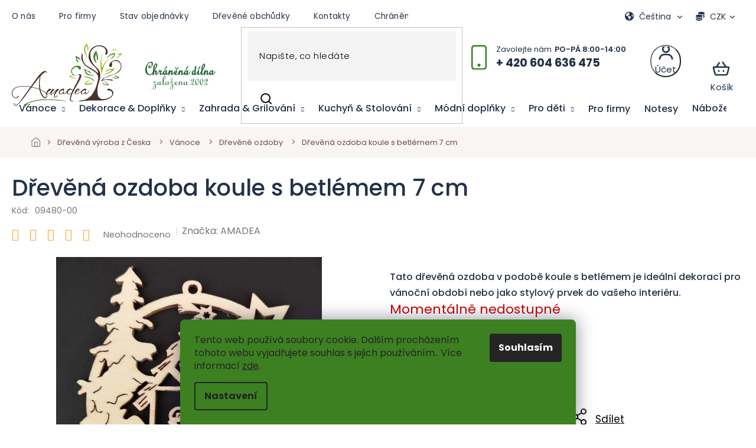

--- FILE ---
content_type: text/html; charset=utf-8
request_url: https://www.amadea.cz/drevena-ozdoba-koule-s-betlemem-7-cm/
body_size: 48639
content:
<!doctype html><html lang="cs" dir="ltr" class="header-background-light external-fonts-loaded"><head><meta charset="utf-8" /><meta name="viewport" content="width=device-width,initial-scale=1" /><title>Dřevěná ozdoba koule s betlémem 7 cm</title><link rel="preconnect" href="https://cdn.myshoptet.com" /><link rel="dns-prefetch" href="https://cdn.myshoptet.com" /><link rel="preload" href="https://cdn.myshoptet.com/prj/dist/master/cms/libs/jquery/jquery-1.11.3.min.js" as="script" /><link href="https://cdn.myshoptet.com/prj/dist/master/cms/templates/frontend_templates/shared/css/font-face/poppins.css" rel="stylesheet"><link href="https://cdn.myshoptet.com/prj/dist/master/shop/dist/font-shoptet-11.css.62c94c7785ff2cea73b2.css" rel="stylesheet"><script>
dataLayer = [];
dataLayer.push({'shoptet' : {
    "pageId": 700,
    "pageType": "productDetail",
    "currency": "CZK",
    "currencyInfo": {
        "decimalSeparator": ",",
        "exchangeRate": 1,
        "priceDecimalPlaces": 2,
        "symbol": "K\u010d",
        "symbolLeft": 0,
        "thousandSeparator": " "
    },
    "language": "cs",
    "projectId": 361195,
    "product": {
        "id": 2062,
        "guid": "59c07100-b393-11ea-a8df-2e667b5d7dd6",
        "hasVariants": false,
        "codes": [
            {
                "code": "09480-00"
            }
        ],
        "code": "09480-00",
        "name": "D\u0159ev\u011bn\u00e1 ozdoba koule s betl\u00e9mem 7 cm",
        "appendix": "",
        "weight": "0",
        "manufacturer": "AMADEA",
        "manufacturerGuid": "1EF5333732EC6EF491D3DA0BA3DED3EE",
        "currentCategory": "D\u0159ev\u011bn\u00e1 v\u00fdroba z \u010ceska | V\u00e1no\u010dn\u00ed dekorace a ozdoby | D\u0159ev\u011bn\u00e9 ozdoby",
        "currentCategoryGuid": "1f471f43-9bfc-11ea-a6c2-b8ca3a6063f8",
        "defaultCategory": "D\u0159ev\u011bn\u00e1 v\u00fdroba z \u010ceska | V\u00e1no\u010dn\u00ed dekorace a ozdoby | D\u0159ev\u011bn\u00e9 ozdoby",
        "defaultCategoryGuid": "1f471f43-9bfc-11ea-a6c2-b8ca3a6063f8",
        "currency": "CZK",
        "priceWithVat": 40
    },
    "stocks": [
        {
            "id": "ext",
            "title": "Sklad",
            "isDeliveryPoint": 0,
            "visibleOnEshop": 1
        }
    ],
    "cartInfo": {
        "id": null,
        "freeShipping": false,
        "freeShippingFrom": 2000,
        "leftToFreeGift": {
            "formattedPrice": "1 000 K\u010d",
            "priceLeft": 1000
        },
        "freeGift": false,
        "leftToFreeShipping": {
            "priceLeft": 2000,
            "dependOnRegion": 0,
            "formattedPrice": "2 000 K\u010d"
        },
        "discountCoupon": [],
        "getNoBillingShippingPrice": {
            "withoutVat": 0,
            "vat": 0,
            "withVat": 0
        },
        "cartItems": [],
        "taxMode": "ORDINARY"
    },
    "cart": [],
    "customer": {
        "priceRatio": 1,
        "priceListId": 1,
        "groupId": null,
        "registered": false,
        "mainAccount": false
    }
}});
dataLayer.push({'cookie_consent' : {
    "marketing": "denied",
    "analytics": "denied"
}});
document.addEventListener('DOMContentLoaded', function() {
    shoptet.consent.onAccept(function(agreements) {
        if (agreements.length == 0) {
            return;
        }
        dataLayer.push({
            'cookie_consent' : {
                'marketing' : (agreements.includes(shoptet.config.cookiesConsentOptPersonalisation)
                    ? 'granted' : 'denied'),
                'analytics': (agreements.includes(shoptet.config.cookiesConsentOptAnalytics)
                    ? 'granted' : 'denied')
            },
            'event': 'cookie_consent'
        });
    });
});
</script>

<!-- Google Tag Manager -->
<script>(function(w,d,s,l,i){w[l]=w[l]||[];w[l].push({'gtm.start':
new Date().getTime(),event:'gtm.js'});var f=d.getElementsByTagName(s)[0],
j=d.createElement(s),dl=l!='dataLayer'?'&l='+l:'';j.async=true;j.src=
'https://www.googletagmanager.com/gtm.js?id='+i+dl;f.parentNode.insertBefore(j,f);
})(window,document,'script','dataLayer','GTM-WT6L2HK');</script>
<!-- End Google Tag Manager -->

<meta property="og:type" content="website"><meta property="og:site_name" content="amadea.cz"><meta property="og:url" content="https://www.amadea.cz/drevena-ozdoba-koule-s-betlemem-7-cm/"><meta property="og:title" content="Dřevěná ozdoba koule s betlémem 7 cm"><meta name="author" content="Dřevěný obchůdek Amadea.cz"><meta name="web_author" content="Shoptet.cz"><meta name="dcterms.rightsHolder" content="www.amadea.cz"><meta name="robots" content="index,follow"><meta property="og:image" content="https://cdn.myshoptet.com/usr/www.amadea.cz/user/shop/big/2062-1_drevena-ozdoba-vanocni.jpg?5ef9b387"><meta property="og:description" content="Koule s betlémem z kvalitního topolu, ideální pro vánoční dekoraci a útulný interiér."><meta name="description" content="Koule s betlémem z kvalitního topolu, ideální pro vánoční dekoraci a útulný interiér."><meta name="google-site-verification" content="Ma6LJCu9CwQlfgMP9HhUgldgCz5c7WmpHiEntiQrfUw"><meta property="product:price:amount" content="40"><meta property="product:price:currency" content="CZK"><style>:root {--color-primary: #009901;--color-primary-h: 120;--color-primary-s: 100%;--color-primary-l: 30%;--color-primary-hover: #009901;--color-primary-hover-h: 120;--color-primary-hover-s: 100%;--color-primary-hover-l: 30%;--color-secondary: #036400;--color-secondary-h: 118;--color-secondary-s: 100%;--color-secondary-l: 20%;--color-secondary-hover: #009901;--color-secondary-hover-h: 120;--color-secondary-hover-s: 100%;--color-secondary-hover-l: 30%;--color-tertiary: #009901;--color-tertiary-h: 120;--color-tertiary-s: 100%;--color-tertiary-l: 30%;--color-tertiary-hover: #036400;--color-tertiary-hover-h: 118;--color-tertiary-hover-s: 100%;--color-tertiary-hover-l: 20%;--color-header-background: #ffffff;--template-font: "Poppins";--template-headings-font: "Poppins";--header-background-url: none;--cookies-notice-background: #F8FAFB;--cookies-notice-color: #252525;--cookies-notice-button-hover: #27263f;--cookies-notice-link-hover: #3b3a5f;--templates-update-management-preview-mode-content: "Náhled aktualizací šablony je aktivní pro váš prohlížeč."}</style>
    
    <link href="https://cdn.myshoptet.com/prj/dist/master/shop/dist/main-11.less.fcb4a42d7bd8a71b7ee2.css" rel="stylesheet" />
        
    <script>var shoptet = shoptet || {};</script>
    <script src="https://cdn.myshoptet.com/prj/dist/master/shop/dist/main-3g-header.js.05f199e7fd2450312de2.js"></script>
<!-- User include --><!-- api 426(80) html code header -->
<link rel="stylesheet" href="https://cdn.myshoptet.com/usr/api2.dklab.cz/user/documents/_doplnky/navstivene/361195/8/361195_8.css" type="text/css" /><style> :root { --dklab-lastvisited-background-color: #FFFFFF; } </style>
<!-- api 473(125) html code header -->

                <style>
                    #order-billing-methods .radio-wrapper[data-guid="a2b28cf9-9b1f-11ed-90ab-b8ca3a6a5ac4"]:not(.cggooglepay), #order-billing-methods .radio-wrapper[data-guid="a2c080ca-9b1f-11ed-90ab-b8ca3a6a5ac4"]:not(.cggooglepay), #order-billing-methods .radio-wrapper[data-guid="d445f035-f2c8-11ec-90ab-b8ca3a6a5ac4"]:not(.cgapplepay), #order-billing-methods .radio-wrapper[data-guid="d54f9e82-f2c8-11ec-90ab-b8ca3a6a5ac4"]:not(.cgapplepay) {
                        display: none;
                    }
                </style>
                <script type="text/javascript">
                    document.addEventListener('DOMContentLoaded', function() {
                        if (getShoptetDataLayer('pageType') === 'billingAndShipping') {
                            
                try {
                    if (window.ApplePaySession && window.ApplePaySession.canMakePayments()) {
                        
                        if (document.querySelector('#order-billing-methods .radio-wrapper[data-guid="d445f035-f2c8-11ec-90ab-b8ca3a6a5ac4"]')) {
                            document.querySelector('#order-billing-methods .radio-wrapper[data-guid="d445f035-f2c8-11ec-90ab-b8ca3a6a5ac4"]').classList.add('cgapplepay');
                        }
                        

                        if (document.querySelector('#order-billing-methods .radio-wrapper[data-guid="d54f9e82-f2c8-11ec-90ab-b8ca3a6a5ac4"]')) {
                            document.querySelector('#order-billing-methods .radio-wrapper[data-guid="d54f9e82-f2c8-11ec-90ab-b8ca3a6a5ac4"]').classList.add('cgapplepay');
                        }
                        
                    }
                } catch (err) {} 
            
                            
                const cgBaseCardPaymentMethod = {
                        type: 'CARD',
                        parameters: {
                            allowedAuthMethods: ["PAN_ONLY", "CRYPTOGRAM_3DS"],
                            allowedCardNetworks: [/*"AMEX", "DISCOVER", "INTERAC", "JCB",*/ "MASTERCARD", "VISA"]
                        }
                };
                
                function cgLoadScript(src, callback)
                {
                    var s,
                        r,
                        t;
                    r = false;
                    s = document.createElement('script');
                    s.type = 'text/javascript';
                    s.src = src;
                    s.onload = s.onreadystatechange = function() {
                        if ( !r && (!this.readyState || this.readyState == 'complete') )
                        {
                            r = true;
                            callback();
                        }
                    };
                    t = document.getElementsByTagName('script')[0];
                    t.parentNode.insertBefore(s, t);
                } 
                
                function cgGetGoogleIsReadyToPayRequest() {
                    return Object.assign(
                        {},
                        {
                            apiVersion: 2,
                            apiVersionMinor: 0
                        },
                        {
                            allowedPaymentMethods: [cgBaseCardPaymentMethod]
                        }
                    );
                }

                function onCgGooglePayLoaded() {
                    let paymentsClient = new google.payments.api.PaymentsClient({environment: 'PRODUCTION'});
                    paymentsClient.isReadyToPay(cgGetGoogleIsReadyToPayRequest()).then(function(response) {
                        if (response.result) {
                            
                        if (document.querySelector('#order-billing-methods .radio-wrapper[data-guid="a2b28cf9-9b1f-11ed-90ab-b8ca3a6a5ac4"]')) {
                            document.querySelector('#order-billing-methods .radio-wrapper[data-guid="a2b28cf9-9b1f-11ed-90ab-b8ca3a6a5ac4"]').classList.add('cggooglepay');
                        }
                        

                        if (document.querySelector('#order-billing-methods .radio-wrapper[data-guid="a2c080ca-9b1f-11ed-90ab-b8ca3a6a5ac4"]')) {
                            document.querySelector('#order-billing-methods .radio-wrapper[data-guid="a2c080ca-9b1f-11ed-90ab-b8ca3a6a5ac4"]').classList.add('cggooglepay');
                        }
                        	 	 	 	 	 
                        }
                    })
                    .catch(function(err) {});
                }
                
                cgLoadScript('https://pay.google.com/gp/p/js/pay.js', onCgGooglePayLoaded);
            
                        }
                    });
                </script> 
                
<!-- api 492(144) html code header -->
<link rel="stylesheet" href="https://cdn.myshoptet.com/usr/api2.dklab.cz/user/documents/_doplnky/zakoupilo/361195/779/361195_779.css" type="text/css" /><style>
        :root {
            --dklab-zakoupilo-color-text: #FFFFFF;
            --dklab-zakoupilo-color-background: rgba(0,153,1,0.8);  
            --dklab-zakoupilo-color-border: rgba(0,153,1,0.8);            
            --dklab-zakoupilo-border-rounding: 100px;        
            
        }
        </style>
<!-- api 1117(741) html code header -->
<link rel="stylesheet" href="https://cdn.myshoptet.com/usr/api2.dklab.cz/user/documents/_doplnky/faviExtra/361195/9/361195_9.css" type="text/css" /><style></style>
        <script type="text/javascript">
            window.faviPartnerEventsTracking = window.faviPartnerEventsTracking || function() {
            window.faviPartnerEventsTracking.queue.push(arguments);};
            window.faviPartnerEventsTracking.queue = window.faviPartnerEventsTracking.queue || [];            
            window.faviPartnerEventsTracking("init", "czo4qx955ph4urim5mkp3fbm02fmv0yp", {debug: false,});                
            </script>
<!-- api 1875(1440) html code header -->

<script type="text/javascript">
var _IMT = _IMT || [];
const _imShoptetSettings = [{
    language: "cs",
    apiKey: "fa8e2d8de8b44e0a978cacf6eb231a6f",
    currencyCode: "CZK"
}];
(function() {
    var date = new Date();
    var pref = date.getFullYear()+'-'+date.getMonth()+'-'+date.getDate();
    var p = document.createElement('script'); p.type = 'text/javascript'; p.async = true;
        p.src = 'https://static.imservice99.eu/shoptet.im.min.js?'+pref;
        var s = document.getElementsByTagName('script')[0]; s.parentNode.insertBefore(p, s);
})();
</script>
    
<!-- api 2586(2087) html code header -->
<link rel="stylesheet" href="https://cdn.myshoptet.com/usr/api2.dklab.cz/user/documents/_doplnky/stavObjednavky/361195/13/361195_13.css" type="text/css" /><style>
        :root {
            --dklab-stav-objednavky-fs: 16px;
            --dklab-stav-objednavky-fs-smaller: 90%;  
        }
        </style>
<!-- service 565(213) html code header -->
<!--
<link rel="stylesheet" type="text/css" href="https://app.visual.ws/gpwebpay_shoptet/shoptet.css">
<script async defer type="text/javascript" src="https://app.visual.ws/gpwebpay_shoptet/shoptet.js"></script>
-->
<!-- service 629(277) html code header -->
<link href="https://cdn.myshoptet.com/usr/fvstudio.myshoptet.com/user/documents/addons/topproduct.min.css?22.8.1" rel="stylesheet">

<style>
</style>


<!-- service 640(287) html code header -->
<link rel="stylesheet" media="screen" href="https://cdn.myshoptet.com/usr/fvstudio.myshoptet.com/user/documents/datum-doruceni/css/global.css?v=1.09" />
<link rel="stylesheet" media="screen" href="https://cdn.myshoptet.com/usr/fvstudio.myshoptet.com/user/documents/datum-doruceni/css/Classic.css?v=1.95" />


<!-- service 731(376) html code header -->
<link rel="preconnect" href="https://image.pobo.cz/" crossorigin>
<link rel="stylesheet" href="https://image.pobo.cz/assets/fix-header.css?v=10" media="print" onload="this.media='all'">
<script src="https://image.pobo.cz/assets/fix-header.js"></script>


<!-- service 1462(1076) html code header -->
<link rel="stylesheet" href="https://cdn.myshoptet.com/usr/webotvurci.myshoptet.com/user/documents/plugin-product-interconnection/css/all.min.css?v=27"> 
<!-- service 1571(1165) html code header -->
<style>
.pw-container {
  position: relative;
  display: inline-block;
}

.pw-overlay-container {
  position: absolute;
  bottom: 0;
  left: 50%;
  transform: translateX(-50%);
  text-align: center;
  background: none;
}

.pw-circle {
  fill: #000;
  stroke: #808080;
  stroke-width: 1.5px;
  opacity: 0.7;
}

.pw-empty-circle {
  fill: #808080;
  stroke: #484343;
  stroke-width: 1.5px;
  opacity: 0.7;
}
.pw-number-icon {
  background-color: var(--color-tertiary);
  padding-left: 3px;
  padding-right: 3px;
  opacity: 0.85;
}
  
</style>
<!-- service 708(354) html code header -->
<link href="https://cdn.myshoptet.com/usr/302565.myshoptet.com/user/documents/assets/gifts/fv-studio-app-gifts.css?25.4.29" rel="stylesheet">
<link href="https://cdn.myshoptet.com/usr/302565.myshoptet.com/user/documents/assets/gifts/fv-studio-app-gifts.Classic.css?25.4.29" rel="stylesheet">

<style>
.ordering-process.id--9 [id~=free-gift-wrapper] ul li:hover,
.ordering-process.id--9 [class~=free-gifts-wrapper] ul li:hover,
.content-window.cart-window [class~=free-gifts-wrapper] ul li:hover {
    border-color: #009901;
}

.ordering-process.id--9 [id~=free-gift-wrapper] ul li:not(.hidden-colorbox-visible),
.ordering-process.id--9 [class~=free-gifts-wrapper] ul li.active,
.content-window.cart-window [class~=free-gifts-wrapper] ul li.active {
    border-color: #009901;
    border-width: 2px;
}

.fvstudio-delivery-info-single-gift {
border-color: #009901;
}

</style>
<!-- service 1240(857) html code header -->
<script>
var host = "www.amadea.cz".replace(/(\.|\/|www)/g, '');
var src = "https://gateway.saimon.ai/" + host + "/loader.js"
var saimonScript = document.createElement('script');
saimonScript.src = src;
saimonScript.async = true;
saimonScript.fetchPriority = "high";
document.head.appendChild(saimonScript);

var timestamp = localStorage.getItem("sai-last-search");
var now = Date.now();

if (parseInt(timestamp) >= (now - 60 * 1000)) {
  document.documentElement.classList.add("--sai-search--active");
}
</script>

<style>
.--sai-search--active .in-vyhledavani #content {
	min-height: 90vh;
}

.--sai-search--active body:not(.--sai-result-page--inactive) #content .search-results-groups, 
.--sai-search--active body:not(.--sai-result-page--inactive) #content #products-found { 
	display: none; 
}
#sai--search-result-page #products-found,
#sai--search-result-page .search-results-groups{
	display: block !important; 
}
</style>
<!-- service 1602(1192) html code header -->
<style>
:root {
  --shk5-box-background: #f3f7d8;
  --shk5-box-border-c: #c7db24;
  --shk5-box-title-c: #596400;
  --shk5-row-border-c: #9db00266;
  --shk5-text-stock: #9db002;
  --shk5-text-stock-empty: #fb0700;
}

.shkDetailStock {
  background-color: var(--shk5-box-background);
  border: 1px solid var(--shk5-box-border-c);
  padding: 10px 20px;
  color: var(--shk5-text-stock);
  margin-bottom: 16px;
  width: 100%;
}
.shkDetailStock__title {
  font-weight: 700;
  text-transform: uppercase;
  font-size: 16px;
  padding-bottom: 10px;
  display: block;
  color: var(--shk5-box-title-c);
}
.shkDetailStock__row.shkDetailStock__row--warehouse {
	display: flex;
  font-size: 15px;
  padding-bottom: 3px;
  margin-bottom: 4px;
  border-bottom: 1px dashed var(--shk5-row-border-c);
  justify-content: space-between;
}
.shkDetailStock__row.shkDetailStock__row--warehouse:hover {
  font-weight: 700;
  border-bottom: 1px solid;
}
.shkDetailStock__col:nth-of-type(2) {
    font-weight: 700;
    padding-left: 10px;
    white-space: nowrap;
}
.shkDetailStock__row.shkDetailStock__row--warehouse:hover .shkDetailStock__col:nth-of-type(2) {
    font-weight: 800;
}
.shkDetailStock__row.shkDetailStock__row--warehouse.shkDetailStock__row--stockEmpty {
	color: var(--shk5-text-stock-empty);
}
.shkDetailStock__row.shkDetailStock__row--warehouse:last-of-type,
.shkDetailStock__row.shkDetailStock__row--warehouse:last-of-type:hover {
	border-bottom: none;
}

.template-14 .shkDetailStock {
	border-radius: 8px;
}
.template-12 .shkDetailStock {
	margin-top: -1px;
}
.template-09 .shkDetailStock {
	width: 100%;
}
.template-05 .shkDetailStock {
  margin-bottom: 0;
  margin-top: 10px;
}
@media only screen and (max-width: 40.063em) {
  .template-05 .shkDetailStock {
    margin-bottom: 6px;
  }
}
.template-04 .shkDetailStock {
	margin-bottom: 6px;
}
.template-04 .shkDetailStock__row.shkDetailStock__row--warehouse {
	font-size: 14px;
	padding-bottom: 5px;
  margin-bottom: 6px;
}

.fix-detail-header .shkDetailStock {
	display: none;
}

/* Vlastní řazení prodejen */
.shkDetailStock--customOrder {
    display: flex;
    flex-direction: column;
}
.shkDetailStock--customOrder .shkDetailStock__row.shkDetailStock__row--warehouse {
    border-bottom: 1px dashed var(--shk5-row-border-c);
}
.shkDetailStock--customOrder .shkDetailStock__row.shkDetailStock__row--warehouse:hover {
        border-bottom: 1px solid;
}
.shkDetailStock--customOrder .shkDetailStock__row--warehouse.shkDetailStock__row--isLast,
.shkDetailStock--customOrder .shkDetailStock__row--warehouse.shkDetailStock__row--isLast:hover {
    border-bottom: none;
}

/* Vlastní popisky k prodejnám */
.shkDetailStock__customDesc {
    display: block;
    font-size: 13px;
}

/* Dodatečná optimalizace pro merkur */
@media screen and (max-width: 767px) {
    .paxio-merkur .shkDetailStock {
      margin-top: 10px;
    }
}
@media screen and (max-width: 479px) {
    .paxio-merkur .p-detail .add-to-cart .quantity {
      position: inherit;
      bottom: 0;
    }
}
</style>
<!-- service 1603(1193) html code header -->
<style>
.mobile .p-thumbnail:not(.highlighted):hover::before {
    opacity: 0 !important;
}
</style>
<!-- service 1710(1294) html code header -->
<link 
rel="stylesheet" 
href="https://cdn.myshoptet.com/usr/dmartini.myshoptet.com/user/documents/upload/dmartini/note_plus/note_plus.min.css?10"
data-author="Dominik Martini" 
data-author-web="dmartini.cz">

<!-- project html code header -->
<style>
@media only screen and (max-width: 767px) {
#header .search-form {display:block;}
.responsive-tools>a[data-target="search"] {display:none;}
.header-top .search {padding-top:10px;}
.breadcrumbs {display:block;}
.breadcrumbs>span:after {content: " / "}
.breadcrumbs>span:nth-last-child(1):after {display:none;}
.breadcrumbs-wrapper {padding-left:10px;padding-right:10px;}
}

@media only screen and (max-width: 767px) {

}
</style>

<script type="text/javascript">
//<![CDATA[
var _hwq = _hwq || [];
    _hwq.push(['setKey', '6BA8BE4747EA3B78AFF9F2BEFFF80DA1']);_hwq.push(['setTopPos', '60']);_hwq.push(['showWidget', '21']);(function() {
    var ho = document.createElement('script'); ho.type = 'text/javascript'; ho.async = true;
    ho.src = 'https://www.heureka.cz/direct/i/gjs.php?n=wdgt&sak=6BA8BE4747EA3B78AFF9F2BEFFF80DA1';
    var s = document.getElementsByTagName('script')[0]; s.parentNode.insertBefore(ho, s);
})();
//]]>
</script>

<meta name="google-site-verification" content="gKm2CmMhkMPebrrIrWV740oQobQaCExp958Gsv24Lzs" />
<meta name="p:domain_verify" content="384337c938e1b3fa309ac964151a4b91"/>
<meta name="facebook-domain-verification" content="jzgmksnk1na4m9huwyp6pfq41zgcte" />
<meta name="seznam-wmt" content="t3X2ko4RBioqSErsfNuFIOCaOUnLHOE9" />


<link rel="stylesheet" href="https://www.amadea.cz/user/documents/upload/clanky.css">
<link rel="stylesheet" href="https://cdn.myshoptet.com/usr/shoptet.tomashlad.eu/user/documents/extras/amadea/slick.css?v2" />
<link rel="stylesheet" href="https://cdn.myshoptet.com/usr/shoptet.tomashlad.eu/user/documents/extras/amadea/cart.css?v=0047">
<link rel="stylesheet" href="https://cdn.myshoptet.com/usr/shoptet.tomashlad.eu/user/documents/extras/amadea/screen.min.css?v=083">
<link rel="stylesheet" href="https://www.amadea.cz/user/documents/upload/kategorie.css">
<link rel="stylesheet" href="https://www.amadea.cz/user/documents/upload/hlavni.css">

<style>
.products-block .product .p-desc {
-webkit-box-orient: vertical; 
}
@media only screen and (min-width: 768px) {
    .top-navigation-bar .top-navigation-contacts>strong:after {
        content: "PO-PÁ 8:00-14:00";
    }
}
</style>
<style>
#navigation li.appended-category {display: none;}
@media (max-width: 992px) {
    .overall-wrapper {
        margin-top: 0px;
    }
}
.type-detail .p-detail-inner-header .p-code, .p-detail-inner-header .default-variant, .p-detail-inner-header .p-code-label {display: block;}
.type-detail .p-detail-inner-header .p-code {display:flex;}
.p-code span {margin-right:10px;}
html[lang="en"] .category-header fieldset:before {content: 'Sort by';}
html[lang="de"] .category-header fieldset:before {content: 'Sortiere nach';}
html[lang="sk"] .category-header fieldset:before {content: 'Triediť podľa';}
.category-header fieldset:before {width: 120px;}


.col-md-6.table-wrap h3 {
    display: none; 
}
html[lang="de"] .col-md-6.table-wrap::before {
    content: 'Produktparameter';
    display: block;
    font-size: 18pt; 
    font-weight: bold;
    margin-top: 20px;
    margin-bottom: 10px; 
    text-align: left; 
}
html[lang="en"] .col-md-6.table-wrap::before {
    content: 'Product Parameters';
    display: block;
    font-size: 18pt;
    font-weight: bold;
    margin-top: 20px;
    margin-bottom: 10px;
    text-align: left;
}
html[lang="sk"] .col-md-6.table-wrap::before {
    content: 'Parametre produktu';
    display: block;
    font-size: 18pt; 
    font-weight: bold;
    margin-top: 20px; 
    margin-bottom: 10px; 
    text-align: left; 
}

.type-page #content-wrapper:before, .type-post #content-wrapper:before {z-index: -1;}


.type-category .banner-wrapper>span {margin:0 auto;}




#category-header {
    position: relative;
    display: flex;
    flex-wrap: wrap;
    align-items: center;
    justify-content: space-between;
}


#category-header .listSorting {
    position: relative;
    z-index: 20;           
}

#category-header .listSorting__controls {
    display: flex;
    flex-wrap: wrap;
    gap: 0.5rem;
}

#category-header .listSorting__control {
    pointer-events: auto !important;
    cursor: pointer;
}


#category-header .listItemsTotal {
    position: relative;
    z-index: 1;
    pointer-events: none;   
}


#category-header .listItemsTotal::before,
#category-header .listItemsTotal::after {
    pointer-events: none !important;
}

@media (min-width: 768px) {
    #category-header {
        position: relative;
        display: flex;
        flex-wrap: wrap;
        align-items: center;
        justify-content: space-between;
        gap: 0.75rem;
    }

    #category-header .listSorting__controls {
        display: flex;
        flex-wrap: wrap;
        gap: 0.5rem;
    }
}
//kategorie filtry pro mobil
@media (max-width: 767px) {
   
    #category-header {
        position: relative;
        display: block;
    }


    #category-header .listSorting {
        margin-bottom: 0.5rem;
    }

    #category-header .listSorting__controls {
        display: flex;
        flex-wrap: wrap;
        gap: 0.35rem;
    }

    #category-header .listSorting__control {
        font-size: 0.9rem;
        padding: 0.25rem 0.6rem;
    }

    #category-header .listItemsTotal {
        margin-bottom: 0.5rem;
        text-align: right;
    }
}


/*obrazek clanek*/
body .text .post-image{
  background: #f7f5f2;
  border-radius: 16px;
  overflow: hidden;
}
body .text .post-image img{
  width: 100%;
  height: auto;
  display: block;
  object-fit: contain;
  object-position: center;
  max-height: none !important;
}
@media (min-width: 1024px){
  body .text .post-image img{
    height: 520px;              
    width: 100%;
    object-fit: contain !important;
  }
}
</style>

                
<!-- /User include --><link rel="shortcut icon" href="/favicon.ico" type="image/x-icon" /><link rel="canonical" href="https://www.amadea.cz/drevena-ozdoba-koule-s-betlemem-7-cm/" /><link rel="alternate" hreflang="cs" href="https://www.amadea.cz/drevena-ozdoba-koule-s-betlemem-7-cm/" /><link rel="alternate" hreflang="en" href="https://www.amadea.cz/en/drevena-ozdoba-koule-s-betlemem-7-cm/" /><link rel="alternate" hreflang="de" href="https://www.amadea.cz/de/drevena-ozdoba-koule-s-betlemem-7-cm/" /><link rel="alternate" hreflang="sk" href="https://www.amadea.cz/sk/drevena-ozdoba-koule-s-betlemem-7-cm/" /><link rel="alternate" hreflang="x-default" href="https://www.amadea.cz/drevena-ozdoba-koule-s-betlemem-7-cm/" /><script>!function(){var t={9196:function(){!function(){var t=/\[object (Boolean|Number|String|Function|Array|Date|RegExp)\]/;function r(r){return null==r?String(r):(r=t.exec(Object.prototype.toString.call(Object(r))))?r[1].toLowerCase():"object"}function n(t,r){return Object.prototype.hasOwnProperty.call(Object(t),r)}function e(t){if(!t||"object"!=r(t)||t.nodeType||t==t.window)return!1;try{if(t.constructor&&!n(t,"constructor")&&!n(t.constructor.prototype,"isPrototypeOf"))return!1}catch(t){return!1}for(var e in t);return void 0===e||n(t,e)}function o(t,r,n){this.b=t,this.f=r||function(){},this.d=!1,this.a={},this.c=[],this.e=function(t){return{set:function(r,n){u(c(r,n),t.a)},get:function(r){return t.get(r)}}}(this),i(this,t,!n);var e=t.push,o=this;t.push=function(){var r=[].slice.call(arguments,0),n=e.apply(t,r);return i(o,r),n}}function i(t,n,o){for(t.c.push.apply(t.c,n);!1===t.d&&0<t.c.length;){if("array"==r(n=t.c.shift()))t:{var i=n,a=t.a;if("string"==r(i[0])){for(var f=i[0].split("."),s=f.pop(),p=(i=i.slice(1),0);p<f.length;p++){if(void 0===a[f[p]])break t;a=a[f[p]]}try{a[s].apply(a,i)}catch(t){}}}else if("function"==typeof n)try{n.call(t.e)}catch(t){}else{if(!e(n))continue;for(var l in n)u(c(l,n[l]),t.a)}o||(t.d=!0,t.f(t.a,n),t.d=!1)}}function c(t,r){for(var n={},e=n,o=t.split("."),i=0;i<o.length-1;i++)e=e[o[i]]={};return e[o[o.length-1]]=r,n}function u(t,o){for(var i in t)if(n(t,i)){var c=t[i];"array"==r(c)?("array"==r(o[i])||(o[i]=[]),u(c,o[i])):e(c)?(e(o[i])||(o[i]={}),u(c,o[i])):o[i]=c}}window.DataLayerHelper=o,o.prototype.get=function(t){var r=this.a;t=t.split(".");for(var n=0;n<t.length;n++){if(void 0===r[t[n]])return;r=r[t[n]]}return r},o.prototype.flatten=function(){this.b.splice(0,this.b.length),this.b[0]={},u(this.a,this.b[0])}}()}},r={};function n(e){var o=r[e];if(void 0!==o)return o.exports;var i=r[e]={exports:{}};return t[e](i,i.exports,n),i.exports}n.n=function(t){var r=t&&t.__esModule?function(){return t.default}:function(){return t};return n.d(r,{a:r}),r},n.d=function(t,r){for(var e in r)n.o(r,e)&&!n.o(t,e)&&Object.defineProperty(t,e,{enumerable:!0,get:r[e]})},n.o=function(t,r){return Object.prototype.hasOwnProperty.call(t,r)},function(){"use strict";n(9196)}()}();</script>    <!-- Global site tag (gtag.js) - Google Analytics -->
    <script async src="https://www.googletagmanager.com/gtag/js?id=G-6LRDNJSDWQ"></script>
    <script>
        
        window.dataLayer = window.dataLayer || [];
        function gtag(){dataLayer.push(arguments);}
        

                    console.debug('default consent data');

            gtag('consent', 'default', {"ad_storage":"denied","analytics_storage":"denied","ad_user_data":"denied","ad_personalization":"denied","wait_for_update":500});
            dataLayer.push({
                'event': 'default_consent'
            });
        
        gtag('js', new Date());

        
                gtag('config', 'G-6LRDNJSDWQ', {"groups":"GA4","send_page_view":false,"content_group":"productDetail","currency":"CZK","page_language":"cs"});
        
                gtag('config', 'AW-640175091', {"allow_enhanced_conversions":true});
        
        
        
        
        
                    gtag('event', 'page_view', {"send_to":"GA4","page_language":"cs","content_group":"productDetail","currency":"CZK"});
        
                gtag('set', 'currency', 'CZK');

        gtag('event', 'view_item', {
            "send_to": "UA",
            "items": [
                {
                    "id": "09480-00",
                    "name": "D\u0159ev\u011bn\u00e1 ozdoba koule s betl\u00e9mem 7 cm",
                    "category": "D\u0159ev\u011bn\u00e1 v\u00fdroba z \u010ceska \/ V\u00e1no\u010dn\u00ed dekorace a ozdoby \/ D\u0159ev\u011bn\u00e9 ozdoby",
                                        "brand": "AMADEA",
                                                            "price": 33.06
                }
            ]
        });
        
        
        
        
        
                    gtag('event', 'view_item', {"send_to":"GA4","page_language":"cs","content_group":"productDetail","value":33.060000000000002,"currency":"CZK","items":[{"item_id":"09480-00","item_name":"D\u0159ev\u011bn\u00e1 ozdoba koule s betl\u00e9mem 7 cm","item_brand":"AMADEA","item_category":"D\u0159ev\u011bn\u00e1 v\u00fdroba z \u010ceska","item_category2":"V\u00e1no\u010dn\u00ed dekorace a ozdoby","item_category3":"D\u0159ev\u011bn\u00e9 ozdoby","price":33.060000000000002,"quantity":1,"index":0}]});
        
        
        
        
        
        
        
        document.addEventListener('DOMContentLoaded', function() {
            if (typeof shoptet.tracking !== 'undefined') {
                for (var id in shoptet.tracking.bannersList) {
                    gtag('event', 'view_promotion', {
                        "send_to": "UA",
                        "promotions": [
                            {
                                "id": shoptet.tracking.bannersList[id].id,
                                "name": shoptet.tracking.bannersList[id].name,
                                "position": shoptet.tracking.bannersList[id].position
                            }
                        ]
                    });
                }
            }

            shoptet.consent.onAccept(function(agreements) {
                if (agreements.length !== 0) {
                    console.debug('gtag consent accept');
                    var gtagConsentPayload =  {
                        'ad_storage': agreements.includes(shoptet.config.cookiesConsentOptPersonalisation)
                            ? 'granted' : 'denied',
                        'analytics_storage': agreements.includes(shoptet.config.cookiesConsentOptAnalytics)
                            ? 'granted' : 'denied',
                                                                                                'ad_user_data': agreements.includes(shoptet.config.cookiesConsentOptPersonalisation)
                            ? 'granted' : 'denied',
                        'ad_personalization': agreements.includes(shoptet.config.cookiesConsentOptPersonalisation)
                            ? 'granted' : 'denied',
                        };
                    console.debug('update consent data', gtagConsentPayload);
                    gtag('consent', 'update', gtagConsentPayload);
                    dataLayer.push(
                        { 'event': 'update_consent' }
                    );
                }
            });
        });
    </script>
<script>
    (function(t, r, a, c, k, i, n, g) { t['ROIDataObject'] = k;
    t[k]=t[k]||function(){ (t[k].q=t[k].q||[]).push(arguments) },t[k].c=i;n=r.createElement(a),
    g=r.getElementsByTagName(a)[0];n.async=1;n.src=c;g.parentNode.insertBefore(n,g)
    })(window, document, 'script', '//www.heureka.cz/ocm/sdk.js?source=shoptet&version=2&page=product_detail', 'heureka', 'cz');

    heureka('set_user_consent', 0);
</script>
</head><body class="desktop id-700 in-ozdoby template-11 type-product type-detail one-column-body columns-mobile-2 columns-3 ums_forms_redesign--off ums_a11y_category_page--on ums_discussion_rating_forms--off ums_flags_display_unification--on ums_a11y_login--on mobile-header-version-0"><noscript>
    <style>
        #header {
            padding-top: 0;
            position: relative !important;
            top: 0;
        }
        .header-navigation {
            position: relative !important;
        }
        .overall-wrapper {
            margin: 0 !important;
        }
        body:not(.ready) {
            visibility: visible !important;
        }
    </style>
    <div class="no-javascript">
        <div class="no-javascript__title">Musíte změnit nastavení vašeho prohlížeče</div>
        <div class="no-javascript__text">Podívejte se na: <a href="https://www.google.com/support/bin/answer.py?answer=23852">Jak povolit JavaScript ve vašem prohlížeči</a>.</div>
        <div class="no-javascript__text">Pokud používáte software na blokování reklam, může být nutné povolit JavaScript z této stránky.</div>
        <div class="no-javascript__text">Děkujeme.</div>
    </div>
</noscript>

        <div id="fb-root"></div>
        <script>
            window.fbAsyncInit = function() {
                FB.init({
//                    appId            : 'your-app-id',
                    autoLogAppEvents : true,
                    xfbml            : true,
                    version          : 'v19.0'
                });
            };
        </script>
        <script async defer crossorigin="anonymous" src="https://connect.facebook.net/cs_CZ/sdk.js"></script>
<!-- Google Tag Manager (noscript) -->
<noscript><iframe src="https://www.googletagmanager.com/ns.html?id=GTM-WT6L2HK"
height="0" width="0" style="display:none;visibility:hidden"></iframe></noscript>
<!-- End Google Tag Manager (noscript) -->

    <div class="siteCookies siteCookies--bottom siteCookies--light js-siteCookies" role="dialog" data-testid="cookiesPopup" data-nosnippet>
        <div class="siteCookies__form">
            <div class="siteCookies__content">
                <div class="siteCookies__text">
                    Tento web používá soubory cookie. Dalším procházením tohoto webu vyjadřujete souhlas s jejich používáním.. Více informací <a href="https://361195.myshoptet.com/podminky-ochrany-osobnich-udaju/" target="\">zde</a>.
<div id="eJOY__extension_root" class="eJOY__extension_root_class" style="all: unset;"> </div>
                </div>
                <p class="siteCookies__links">
                    <button class="siteCookies__link js-cookies-settings" aria-label="Nastavení cookies" data-testid="cookiesSettings">Nastavení</button>
                </p>
            </div>
            <div class="siteCookies__buttonWrap">
                                <button class="siteCookies__button js-cookiesConsentSubmit" value="all" aria-label="Přijmout cookies" data-testid="buttonCookiesAccept">Souhlasím</button>
            </div>
        </div>
        <script>
            document.addEventListener("DOMContentLoaded", () => {
                const siteCookies = document.querySelector('.js-siteCookies');
                document.addEventListener("scroll", shoptet.common.throttle(() => {
                    const st = document.documentElement.scrollTop;
                    if (st > 1) {
                        siteCookies.classList.add('siteCookies--scrolled');
                    } else {
                        siteCookies.classList.remove('siteCookies--scrolled');
                    }
                }, 100));
            });
        </script>
    </div>
<a href="#content" class="skip-link sr-only">Přejít na obsah</a><div class="overall-wrapper"><div class="user-action"><div class="container">
    <div class="user-action-in">
                    <div id="login" class="user-action-login popup-widget login-widget" role="dialog" aria-labelledby="loginHeading">
        <div class="popup-widget-inner">
                            <h2 id="loginHeading">Přihlášení k vašemu účtu</h2><div id="customerLogin"><form action="/action/Customer/Login/" method="post" id="formLoginIncluded" class="csrf-enabled formLogin" data-testid="formLogin"><input type="hidden" name="referer" value="" /><div class="form-group"><div class="input-wrapper email js-validated-element-wrapper no-label"><input type="email" name="email" class="form-control" autofocus placeholder="E-mailová adresa (např. jan@novak.cz)" data-testid="inputEmail" autocomplete="email" required /></div></div><div class="form-group"><div class="input-wrapper password js-validated-element-wrapper no-label"><input type="password" name="password" class="form-control" placeholder="Heslo" data-testid="inputPassword" autocomplete="current-password" required /><span class="no-display">Nemůžete vyplnit toto pole</span><input type="text" name="surname" value="" class="no-display" /></div></div><div class="form-group"><div class="login-wrapper"><button type="submit" class="btn btn-secondary btn-text btn-login" data-testid="buttonSubmit">Přihlásit se</button><div class="password-helper"><a href="/registrace/" data-testid="signup" rel="nofollow">Nová registrace</a><a href="/klient/zapomenute-heslo/" rel="nofollow">Zapomenuté heslo</a></div></div></div><div class="social-login-buttons"><div class="social-login-buttons-divider"><span>nebo</span></div><div class="form-group"><a href="/action/Social/login/?provider=Facebook" class="login-btn facebook" rel="nofollow"><span class="login-facebook-icon"></span><strong>Přihlásit se přes Facebook</strong></a></div><div class="form-group"><a href="/action/Social/login/?provider=Google" class="login-btn google" rel="nofollow"><span class="login-google-icon"></span><strong>Přihlásit se přes Google</strong></a></div></div></form>
</div>                    </div>
    </div>

                            <div id="cart-widget" class="user-action-cart popup-widget cart-widget loader-wrapper" data-testid="popupCartWidget" role="dialog" aria-hidden="true">
    <div class="popup-widget-inner cart-widget-inner place-cart-here">
        <div class="loader-overlay">
            <div class="loader"></div>
        </div>
    </div>

    <div class="cart-widget-button">
        <a href="/kosik/" class="btn btn-conversion" id="continue-order-button" rel="nofollow" data-testid="buttonNextStep">Pokračovat do košíku</a>
    </div>
</div>
            </div>
</div>
</div><div class="top-navigation-bar" data-testid="topNavigationBar">

    <div class="container">

        <div class="top-navigation-contacts">
            <strong>Zákaznická podpora:</strong><a href="tel:+420604636475" class="project-phone" aria-label="Zavolat na +420604636475" data-testid="contactboxPhone"><span>+ 420 604 636 475</span></a><a href="mailto:info@amadea.cz" class="project-email" data-testid="contactboxEmail"><span>info@amadea.cz</span></a>        </div>

                            <div class="top-navigation-menu">
                <div class="top-navigation-menu-trigger"></div>
                <ul class="top-navigation-bar-menu">
                                            <li class="top-navigation-menu-item-868">
                            <a href="/o_nas/">O nás</a>
                        </li>
                                            <li class="top-navigation-menu-item-5059">
                            <a href="/inspirace-pro-firmy/">Pro firmy</a>
                        </li>
                                            <li class="top-navigation-menu-item-5071">
                            <a href="/stav-objednavky/">Stav objednávky</a>
                        </li>
                                            <li class="top-navigation-menu-item-733">
                            <a href="/drevene_obchudky/">Dřevěné obchůdky</a>
                        </li>
                                            <li class="top-navigation-menu-item-29">
                            <a href="/kontakty/">Kontakty</a>
                        </li>
                                            <li class="top-navigation-menu-item-4978">
                            <a href="/chranena-dilna-amadea/">Chráněná dílna AMADEA</a>
                        </li>
                                            <li class="top-navigation-menu-item-5053">
                            <a href="/clanky-2/">Články</a>
                        </li>
                                            <li class="top-navigation-menu-item-27">
                            <a href="/jak-nakupovat/">Jak nakupovat</a>
                        </li>
                                            <li class="top-navigation-menu-item-4857">
                            <a href="/doprava-zbozi/">Doprava zboží</a>
                        </li>
                                            <li class="top-navigation-menu-item--6">
                            <a href="/napiste-nam/">Napište nám</a>
                        </li>
                                            <li class="top-navigation-menu-item-1428">
                            <a href="/darkove-poukazy-2/">Dárkové poukazy</a>
                        </li>
                                            <li class="top-navigation-menu-item-39">
                            <a href="/obchodni-podminky/">Obchodní podmínky</a>
                        </li>
                                            <li class="top-navigation-menu-item-691">
                            <a href="/podminky-ochrany-osobnich-udaju/">Podmínky ochrany osobních údajů </a>
                        </li>
                                            <li class="top-navigation-menu-item-871">
                            <a href="/impressum/">Impressum</a>
                        </li>
                                            <li class="top-navigation-menu-item-889">
                            <a href="/inspirace/">Inspirace pro Vás</a>
                        </li>
                                    </ul>
                <ul class="top-navigation-bar-menu-helper"></ul>
            </div>
        
        <div class="top-navigation-tools top-navigation-tools--language">
            <div class="responsive-tools">
                <a href="#" class="toggle-window" data-target="search" aria-label="Hledat" data-testid="linkSearchIcon"></a>
                                                            <a href="#" class="toggle-window" data-target="login"></a>
                                                    <a href="#" class="toggle-window" data-target="navigation" aria-label="Menu" data-testid="hamburgerMenu"></a>
            </div>
                <div class="languagesMenu">
        <button id="topNavigationDropdown" class="languagesMenu__flags" type="button" data-toggle="dropdown" aria-haspopup="true" aria-expanded="false">
            <svg aria-hidden="true" style="position: absolute; width: 0; height: 0; overflow: hidden;" version="1.1" xmlns="http://www.w3.org/2000/svg" xmlns:xlink="http://www.w3.org/1999/xlink"><defs><symbol id="shp-flag-CZ" viewBox="0 0 32 32"><title>CZ</title><path fill="#0052b4" style="fill: var(--color20, #0052b4)" d="M0 5.334h32v21.333h-32v-21.333z"></path><path fill="#d80027" style="fill: var(--color19, #d80027)" d="M32 16v10.666h-32l13.449-10.666z"></path><path fill="#f0f0f0" style="fill: var(--color21, #f0f0f0)" d="M32 5.334v10.666h-18.551l-13.449-10.666z"></path></symbol><symbol id="shp-flag-GB" viewBox="0 0 32 32"><title>GB</title><path fill="#f0f0f0" style="fill: var(--color21, #f0f0f0)" d="M0 5.333h32v21.334h-32v-21.334z"></path><path fill="#d80027" style="fill: var(--color19, #d80027)" d="M18 5.333h-4v8.667h-14v4h14v8.667h4v-8.667h14v-4h-14z"></path><path fill="#0052b4" style="fill: var(--color20, #0052b4)" d="M24.612 19.71l7.388 4.105v-4.105z"></path><path fill="#0052b4" style="fill: var(--color20, #0052b4)" d="M19.478 19.71l12.522 6.957v-1.967l-8.981-4.989z"></path><path fill="#0052b4" style="fill: var(--color20, #0052b4)" d="M28.665 26.666l-9.186-5.104v5.104z"></path><path fill="#f0f0f0" style="fill: var(--color21, #f0f0f0)" d="M19.478 19.71l12.522 6.957v-1.967l-8.981-4.989z"></path><path fill="#d80027" style="fill: var(--color19, #d80027)" d="M19.478 19.71l12.522 6.957v-1.967l-8.981-4.989z"></path><path fill="#0052b4" style="fill: var(--color20, #0052b4)" d="M5.646 19.71l-5.646 3.137v-3.137z"></path><path fill="#0052b4" style="fill: var(--color20, #0052b4)" d="M12.522 20.594v6.072h-10.929z"></path><path fill="#d80027" style="fill: var(--color19, #d80027)" d="M8.981 19.71l-8.981 4.989v1.967l12.522-6.957z"></path><path fill="#0052b4" style="fill: var(--color20, #0052b4)" d="M7.388 12.29l-7.388-4.105v4.105z"></path><path fill="#0052b4" style="fill: var(--color20, #0052b4)" d="M12.522 12.29l-12.522-6.957v1.967l8.981 4.989z"></path><path fill="#0052b4" style="fill: var(--color20, #0052b4)" d="M3.335 5.333l9.186 5.104v-5.104z"></path><path fill="#f0f0f0" style="fill: var(--color21, #f0f0f0)" d="M12.522 12.29l-12.522-6.957v1.967l8.981 4.989z"></path><path fill="#d80027" style="fill: var(--color19, #d80027)" d="M12.522 12.29l-12.522-6.957v1.967l8.981 4.989z"></path><path fill="#0052b4" style="fill: var(--color20, #0052b4)" d="M26.354 12.29l5.646-3.137v3.137z"></path><path fill="#0052b4" style="fill: var(--color20, #0052b4)" d="M19.478 11.405v-6.072h10.929z"></path><path fill="#d80027" style="fill: var(--color19, #d80027)" d="M23.019 12.29l8.981-4.989v-1.967l-12.522 6.957z"></path></symbol><symbol id="shp-flag-DE" viewBox="0 0 32 32"><title>DE</title><path fill="#d80027" style="fill: var(--color19, #d80027)" d="M0 5.333h32v21.334h-32v-21.334z"></path><path fill="#000" style="fill: var(--color9, #000)" d="M0 5.333h32v7.111h-32v-7.111z"></path><path fill="#ffda44" style="fill: var(--color17, #ffda44)" d="M0 19.555h32v7.111h-32v-7.111z"></path></symbol><symbol id="shp-flag-SK" viewBox="0 0 32 32"><title>SK</title><path fill="#f0f0f0" style="fill: var(--color21, #f0f0f0)" d="M0 5.334h32v21.333h-32v-21.333z"></path><path fill="#0052b4" style="fill: var(--color20, #0052b4)" d="M0 12.29h32v7.42h-32v-7.42z"></path><path fill="#d80027" style="fill: var(--color19, #d80027)" d="M0 19.71h32v6.957h-32v-6.956z"></path><path fill="#f0f0f0" style="fill: var(--color21, #f0f0f0)" d="M8.092 11.362v5.321c0 3.027 3.954 3.954 3.954 3.954s3.954-0.927 3.954-3.954v-5.321h-7.908z"></path><path fill="#d80027" style="fill: var(--color19, #d80027)" d="M9.133 11.518v5.121c0 0.342 0.076 0.665 0.226 0.968 1.493 0 3.725 0 5.373 0 0.15-0.303 0.226-0.626 0.226-0.968v-5.121h-5.826z"></path><path fill="#f0f0f0" style="fill: var(--color21, #f0f0f0)" d="M13.831 15.089h-1.339v-0.893h0.893v-0.893h-0.893v-0.893h-0.893v0.893h-0.893v0.893h0.893v0.893h-1.339v0.893h1.339v0.893h0.893v-0.893h1.339z"></path><path fill="#0052b4" style="fill: var(--color20, #0052b4)" d="M10.577 18.854c0.575 0.361 1.166 0.571 1.469 0.665 0.303-0.093 0.894-0.303 1.469-0.665 0.58-0.365 0.987-0.782 1.218-1.246-0.255-0.18-0.565-0.286-0.901-0.286-0.122 0-0.241 0.015-0.355 0.041-0.242-0.55-0.791-0.934-1.43-0.934s-1.188 0.384-1.43 0.934c-0.114-0.027-0.233-0.041-0.355-0.041-0.336 0-0.646 0.106-0.901 0.286 0.231 0.465 0.637 0.882 1.217 1.246z"></path></symbol></defs></svg>
            <svg class="shp-flag shp-flag-CZ">
                <use xlink:href="#shp-flag-CZ"></use>
            </svg>
            <span class="caret"></span>
        </button>
        <div class="languagesMenu__content" aria-labelledby="topNavigationDropdown">
                            <div class="languagesMenu__box toggle-window js-languagesMenu__box" data-hover="true" data-target="currency">
                    <div class="languagesMenu__header languagesMenu__header--name">Měna</div>
                    <div class="languagesMenu__header languagesMenu__header--actual" data-toggle="dropdown">CZK<span class="caret"></span></div>
                    <ul class="languagesMenu__list languagesMenu__list--currency">
                                                    <li class="languagesMenu__list__item">
                                <a href="/action/Currency/changeCurrency/?currencyCode=CZK" rel="nofollow" class="languagesMenu__list__link languagesMenu__list__link--currency">CZK</a>
                            </li>
                                                    <li class="languagesMenu__list__item">
                                <a href="/action/Currency/changeCurrency/?currencyCode=EUR" rel="nofollow" class="languagesMenu__list__link languagesMenu__list__link--currency">EUR</a>
                            </li>
                                            </ul>
                </div>
                                        <div class="languagesMenu__box toggle-window js-languagesMenu__box" data-hover="true" data-target="language">
                    <div class="languagesMenu__header languagesMenu__header--name">Jazyk</div>
                    <div class="languagesMenu__header languagesMenu__header--actual" data-toggle="dropdown">
                                                                                    
                                    Čeština
                                
                                                                                                                                                                                                                                        <span class="caret"></span>
                    </div>
                    <ul class="languagesMenu__list languagesMenu__list--language">
                                                    <li>
                                <a href="/action/Language/changeLanguage/?language=cs" rel="nofollow" class="languagesMenu__list__link">
                                    <svg class="shp-flag shp-flag-CZ">
                                        <use xlink:href="#shp-flag-CZ"></use>
                                    </svg>
                                    <span class="languagesMenu__list__name languagesMenu__list__name--actual">Čeština</span>
                                </a>
                            </li>
                                                    <li>
                                <a href="/action/Language/changeLanguage/?language=en" rel="nofollow" class="languagesMenu__list__link">
                                    <svg class="shp-flag shp-flag-GB">
                                        <use xlink:href="#shp-flag-GB"></use>
                                    </svg>
                                    <span class="languagesMenu__list__name">English</span>
                                </a>
                            </li>
                                                    <li>
                                <a href="/action/Language/changeLanguage/?language=de" rel="nofollow" class="languagesMenu__list__link">
                                    <svg class="shp-flag shp-flag-DE">
                                        <use xlink:href="#shp-flag-DE"></use>
                                    </svg>
                                    <span class="languagesMenu__list__name">Deutsch</span>
                                </a>
                            </li>
                                                    <li>
                                <a href="/action/Language/changeLanguage/?language=sk" rel="nofollow" class="languagesMenu__list__link">
                                    <svg class="shp-flag shp-flag-SK">
                                        <use xlink:href="#shp-flag-SK"></use>
                                    </svg>
                                    <span class="languagesMenu__list__name">Slovenčina</span>
                                </a>
                            </li>
                                            </ul>
                </div>
                    </div>
    </div>
            <button class="top-nav-button top-nav-button-login toggle-window" type="button" data-target="login" aria-haspopup="dialog" aria-controls="login" aria-expanded="false" data-testid="signin"><span>Přihlášení</span></button>        </div>

    </div>

</div>
<header id="header"><div class="container navigation-wrapper">
    <div class="header-top">
        <div class="site-name-wrapper">
            <div class="site-name"><a href="/" data-testid="linkWebsiteLogo"><img src="https://cdn.myshoptet.com/usr/www.amadea.cz/user/logos/group_85.svg" alt="Dřevěný obchůdek Amadea.cz" fetchpriority="low" /></a></div>        </div>
        <div class="search" itemscope itemtype="https://schema.org/WebSite">
            <meta itemprop="headline" content="Dřevěné ozdoby"/><meta itemprop="url" content="https://www.amadea.cz"/><meta itemprop="text" content="Koule s betlémem z kvalitního topolu, ideální pro vánoční dekoraci a útulný interiér."/>            <form action="/action/ProductSearch/prepareString/" method="post"
    id="formSearchForm" class="search-form compact-form js-search-main"
    itemprop="potentialAction" itemscope itemtype="https://schema.org/SearchAction" data-testid="searchForm">
    <fieldset>
        <meta itemprop="target"
            content="https://www.amadea.cz/vyhledavani/?string={string}"/>
        <input type="hidden" name="language" value="cs"/>
        
            
<input
    type="search"
    name="string"
        class="query-input form-control search-input js-search-input"
    placeholder="Napište, co hledáte"
    autocomplete="off"
    required
    itemprop="query-input"
    aria-label="Vyhledávání"
    data-testid="searchInput"
>
            <button type="submit" class="btn btn-default" data-testid="searchBtn">Hledat</button>
        
    </fieldset>
</form>
        </div>
        <div class="navigation-buttons">
                
    <a href="/kosik/" class="btn btn-icon toggle-window cart-count" data-target="cart" data-hover="true" data-redirect="true" data-testid="headerCart" rel="nofollow" aria-haspopup="dialog" aria-expanded="false" aria-controls="cart-widget">
        
                <span class="sr-only">Nákupní košík</span>
        
            <span class="cart-price visible-lg-inline-block" data-testid="headerCartPrice">
                                    Prázdný košík                            </span>
        
    
            </a>
        </div>
    </div>
    <nav id="navigation" aria-label="Hlavní menu" data-collapsible="true"><div class="navigation-in menu"><ul class="menu-level-1" role="menubar" data-testid="headerMenuItems"><li class="menu-item-697 ext" role="none"><a href="/vanocni-dekorace-a-ozdoby-2/" data-testid="headerMenuItem" role="menuitem" aria-haspopup="true" aria-expanded="false"><b>Vánoce</b><span class="submenu-arrow"></span></a><ul class="menu-level-2" aria-label="Vánoce" tabindex="-1" role="menu"><li class="menu-item-703" role="none"><a href="/betlemy/" class="menu-image" data-testid="headerMenuItem" tabindex="-1" aria-hidden="true"><img src="data:image/svg+xml,%3Csvg%20width%3D%22140%22%20height%3D%22100%22%20xmlns%3D%22http%3A%2F%2Fwww.w3.org%2F2000%2Fsvg%22%3E%3C%2Fsvg%3E" alt="" aria-hidden="true" width="140" height="100"  data-src="https://cdn.myshoptet.com/usr/www.amadea.cz/user/categories/thumb/betl__my.jpg" fetchpriority="low" /></a><div><a href="/betlemy/" data-testid="headerMenuItem" role="menuitem"><span>Betlémy ze  dřeva</span></a>
                        </div></li><li class="menu-item-700 has-third-level active" role="none"><a href="/ozdoby/" class="menu-image" data-testid="headerMenuItem" tabindex="-1" aria-hidden="true"><img src="data:image/svg+xml,%3Csvg%20width%3D%22140%22%20height%3D%22100%22%20xmlns%3D%22http%3A%2F%2Fwww.w3.org%2F2000%2Fsvg%22%3E%3C%2Fsvg%3E" alt="" aria-hidden="true" width="140" height="100"  data-src="https://cdn.myshoptet.com/usr/www.amadea.cz/user/categories/thumb/ozdoby.jpg" fetchpriority="low" /></a><div><a href="/ozdoby/" data-testid="headerMenuItem" role="menuitem"><span>Dřevěné ozdoby</span></a>
                                                    <ul class="menu-level-3" role="menu">
                                                                    <li class="menu-item-4938" role="none">
                                        <a href="/ozdoby-z-masivu/" data-testid="headerMenuItem" role="menuitem">
                                            Ozdoby z masivu</a>,                                    </li>
                                                                    <li class="menu-item-4944" role="none">
                                        <a href="/sady-ozdob/" data-testid="headerMenuItem" role="menuitem">
                                            Sady ozdob</a>,                                    </li>
                                                                    <li class="menu-item-4950" role="none">
                                        <a href="/ozdoby-prirodni/" data-testid="headerMenuItem" role="menuitem">
                                            Ozdoby přírodní</a>,                                    </li>
                                                                    <li class="menu-item-4953" role="none">
                                        <a href="/ozdoby-barevne/" data-testid="headerMenuItem" role="menuitem">
                                            Ozdoby barevné</a>                                    </li>
                                                            </ul>
                        </div></li><li class="menu-item-811" role="none"><a href="/svicny_a_svicinky/" class="menu-image" data-testid="headerMenuItem" tabindex="-1" aria-hidden="true"><img src="data:image/svg+xml,%3Csvg%20width%3D%22140%22%20height%3D%22100%22%20xmlns%3D%22http%3A%2F%2Fwww.w3.org%2F2000%2Fsvg%22%3E%3C%2Fsvg%3E" alt="" aria-hidden="true" width="140" height="100"  data-src="https://cdn.myshoptet.com/usr/www.amadea.cz/user/categories/thumb/v__no__n___sv__c__nky.jpg" fetchpriority="low" /></a><div><a href="/svicny_a_svicinky/" data-testid="headerMenuItem" role="menuitem"><span>Svícny a svícinky</span></a>
                        </div></li><li class="menu-item-814" role="none"><a href="/vanocni_bytove_dekorace/" class="menu-image" data-testid="headerMenuItem" tabindex="-1" aria-hidden="true"><img src="data:image/svg+xml,%3Csvg%20width%3D%22140%22%20height%3D%22100%22%20xmlns%3D%22http%3A%2F%2Fwww.w3.org%2F2000%2Fsvg%22%3E%3C%2Fsvg%3E" alt="" aria-hidden="true" width="140" height="100"  data-src="https://cdn.myshoptet.com/usr/www.amadea.cz/user/categories/thumb/v__no__n___bytov___dekorace.jpg" fetchpriority="low" /></a><div><a href="/vanocni_bytove_dekorace/" data-testid="headerMenuItem" role="menuitem"><span>Vánoční bytové dekorace</span></a>
                        </div></li><li class="menu-item-817" role="none"><a href="/svitici_dekorace/" class="menu-image" data-testid="headerMenuItem" tabindex="-1" aria-hidden="true"><img src="data:image/svg+xml,%3Csvg%20width%3D%22140%22%20height%3D%22100%22%20xmlns%3D%22http%3A%2F%2Fwww.w3.org%2F2000%2Fsvg%22%3E%3C%2Fsvg%3E" alt="" aria-hidden="true" width="140" height="100"  data-src="https://cdn.myshoptet.com/usr/www.amadea.cz/user/categories/thumb/sv__t__c___dekorace.jpg" fetchpriority="low" /></a><div><a href="/svitici_dekorace/" data-testid="headerMenuItem" role="menuitem"><span>Svítící dekorace</span></a>
                        </div></li><li class="menu-item-4962" role="none"><a href="/vanocni-kvetinace-a-truhliky-2/" class="menu-image" data-testid="headerMenuItem" tabindex="-1" aria-hidden="true"><img src="data:image/svg+xml,%3Csvg%20width%3D%22140%22%20height%3D%22100%22%20xmlns%3D%22http%3A%2F%2Fwww.w3.org%2F2000%2Fsvg%22%3E%3C%2Fsvg%3E" alt="" aria-hidden="true" width="140" height="100"  data-src="https://cdn.myshoptet.com/usr/www.amadea.cz/user/categories/thumb/9453-5_dreveny-vanocni-truhlik.jpg" fetchpriority="low" /></a><div><a href="/vanocni-kvetinace-a-truhliky-2/" data-testid="headerMenuItem" role="menuitem"><span>Vánoční květináče a truhlíky</span></a>
                        </div></li></ul></li>
<li class="menu-item-673 ext" role="none"><a href="/drevene-bytove-doplnky/" data-testid="headerMenuItem" role="menuitem" aria-haspopup="true" aria-expanded="false"><b>Dekorace &amp; Doplňky</b><span class="submenu-arrow"></span></a><ul class="menu-level-2" aria-label="Dekorace &amp; Doplňky" tabindex="-1" role="menu"><li class="menu-item-778" role="none"><a href="/andele/" class="menu-image" data-testid="headerMenuItem" tabindex="-1" aria-hidden="true"><img src="data:image/svg+xml,%3Csvg%20width%3D%22140%22%20height%3D%22100%22%20xmlns%3D%22http%3A%2F%2Fwww.w3.org%2F2000%2Fsvg%22%3E%3C%2Fsvg%3E" alt="" aria-hidden="true" width="140" height="100"  data-src="https://cdn.myshoptet.com/usr/www.amadea.cz/user/categories/thumb/and__l__.jpg" fetchpriority="low" /></a><div><a href="/andele/" data-testid="headerMenuItem" role="menuitem"><span>Andělé</span></a>
                        </div></li><li class="menu-item-790 has-third-level" role="none"><a href="/bedynky/" class="menu-image" data-testid="headerMenuItem" tabindex="-1" aria-hidden="true"><img src="data:image/svg+xml,%3Csvg%20width%3D%22140%22%20height%3D%22100%22%20xmlns%3D%22http%3A%2F%2Fwww.w3.org%2F2000%2Fsvg%22%3E%3C%2Fsvg%3E" alt="" aria-hidden="true" width="140" height="100"  data-src="https://cdn.myshoptet.com/usr/www.amadea.cz/user/categories/thumb/26_drevena-bedynka-velka.jpg" fetchpriority="low" /></a><div><a href="/bedynky/" data-testid="headerMenuItem" role="menuitem"><span>Bedynky a boxy</span></a>
                                                    <ul class="menu-level-3" role="menu">
                                                                    <li class="menu-item-5035" role="none">
                                        <a href="/bedynky-rozlozene2/" data-testid="headerMenuItem" role="menuitem">
                                            Dřevěné bedýnky a boxy - rozložené</a>,                                    </li>
                                                                    <li class="menu-item-5032" role="none">
                                        <a href="/bedynky-slozene2/" data-testid="headerMenuItem" role="menuitem">
                                            Dřevěné bedýnky a boxy - složené</a>                                    </li>
                                                            </ul>
                        </div></li><li class="menu-item-775" role="none"><a href="/hodiny/" class="menu-image" data-testid="headerMenuItem" tabindex="-1" aria-hidden="true"><img src="data:image/svg+xml,%3Csvg%20width%3D%22140%22%20height%3D%22100%22%20xmlns%3D%22http%3A%2F%2Fwww.w3.org%2F2000%2Fsvg%22%3E%3C%2Fsvg%3E" alt="" aria-hidden="true" width="140" height="100"  data-src="https://cdn.myshoptet.com/usr/www.amadea.cz/user/categories/thumb/hodiny.jpg" fetchpriority="low" /></a><div><a href="/hodiny/" data-testid="headerMenuItem" role="menuitem"><span>Hodiny</span></a>
                        </div></li><li class="menu-item-706" role="none"><a href="/lampicky/" class="menu-image" data-testid="headerMenuItem" tabindex="-1" aria-hidden="true"><img src="data:image/svg+xml,%3Csvg%20width%3D%22140%22%20height%3D%22100%22%20xmlns%3D%22http%3A%2F%2Fwww.w3.org%2F2000%2Fsvg%22%3E%3C%2Fsvg%3E" alt="" aria-hidden="true" width="140" height="100"  data-src="https://cdn.myshoptet.com/usr/www.amadea.cz/user/categories/thumb/lampi__ky.jpg" fetchpriority="low" /></a><div><a href="/lampicky/" data-testid="headerMenuItem" role="menuitem"><span>Lampičky</span></a>
                        </div></li><li class="menu-item-772" role="none"><a href="/lucerny/" class="menu-image" data-testid="headerMenuItem" tabindex="-1" aria-hidden="true"><img src="data:image/svg+xml,%3Csvg%20width%3D%22140%22%20height%3D%22100%22%20xmlns%3D%22http%3A%2F%2Fwww.w3.org%2F2000%2Fsvg%22%3E%3C%2Fsvg%3E" alt="" aria-hidden="true" width="140" height="100"  data-src="https://cdn.myshoptet.com/usr/www.amadea.cz/user/categories/thumb/lucerny.jpg" fetchpriority="low" /></a><div><a href="/lucerny/" data-testid="headerMenuItem" role="menuitem"><span>Lucerny</span></a>
                        </div></li><li class="menu-item-781" role="none"><a href="/mandaly/" class="menu-image" data-testid="headerMenuItem" tabindex="-1" aria-hidden="true"><img src="data:image/svg+xml,%3Csvg%20width%3D%22140%22%20height%3D%22100%22%20xmlns%3D%22http%3A%2F%2Fwww.w3.org%2F2000%2Fsvg%22%3E%3C%2Fsvg%3E" alt="" aria-hidden="true" width="140" height="100"  data-src="https://cdn.myshoptet.com/usr/www.amadea.cz/user/categories/thumb/mandaly.jpg" fetchpriority="low" /></a><div><a href="/mandaly/" data-testid="headerMenuItem" role="menuitem"><span>Mandaly</span></a>
                        </div></li><li class="menu-item-763" role="none"><a href="/puzzle/" class="menu-image" data-testid="headerMenuItem" tabindex="-1" aria-hidden="true"><img src="data:image/svg+xml,%3Csvg%20width%3D%22140%22%20height%3D%22100%22%20xmlns%3D%22http%3A%2F%2Fwww.w3.org%2F2000%2Fsvg%22%3E%3C%2Fsvg%3E" alt="" aria-hidden="true" width="140" height="100"  data-src="https://cdn.myshoptet.com/usr/www.amadea.cz/user/categories/thumb/puzzle.jpg" fetchpriority="low" /></a><div><a href="/puzzle/" data-testid="headerMenuItem" role="menuitem"><span>Puzzle</span></a>
                        </div></li><li class="menu-item-766" role="none"><a href="/samostatne_dekorace/" class="menu-image" data-testid="headerMenuItem" tabindex="-1" aria-hidden="true"><img src="data:image/svg+xml,%3Csvg%20width%3D%22140%22%20height%3D%22100%22%20xmlns%3D%22http%3A%2F%2Fwww.w3.org%2F2000%2Fsvg%22%3E%3C%2Fsvg%3E" alt="" aria-hidden="true" width="140" height="100"  data-src="https://cdn.myshoptet.com/usr/www.amadea.cz/user/categories/thumb/samostatn___dekorace.jpg" fetchpriority="low" /></a><div><a href="/samostatne_dekorace/" data-testid="headerMenuItem" role="menuitem"><span>Samostatné dekorace</span></a>
                        </div></li><li class="menu-item-760" role="none"><a href="/svicny/" class="menu-image" data-testid="headerMenuItem" tabindex="-1" aria-hidden="true"><img src="data:image/svg+xml,%3Csvg%20width%3D%22140%22%20height%3D%22100%22%20xmlns%3D%22http%3A%2F%2Fwww.w3.org%2F2000%2Fsvg%22%3E%3C%2Fsvg%3E" alt="" aria-hidden="true" width="140" height="100"  data-src="https://cdn.myshoptet.com/usr/www.amadea.cz/user/categories/thumb/sv__c__nky.jpg" fetchpriority="low" /></a><div><a href="/svicny/" data-testid="headerMenuItem" role="menuitem"><span>Svícny a svícinky</span></a>
                        </div></li><li class="menu-item-784" role="none"><a href="/vazy/" class="menu-image" data-testid="headerMenuItem" tabindex="-1" aria-hidden="true"><img src="data:image/svg+xml,%3Csvg%20width%3D%22140%22%20height%3D%22100%22%20xmlns%3D%22http%3A%2F%2Fwww.w3.org%2F2000%2Fsvg%22%3E%3C%2Fsvg%3E" alt="" aria-hidden="true" width="140" height="100"  data-src="https://cdn.myshoptet.com/usr/www.amadea.cz/user/categories/thumb/3097-5_drevena-vaza-ve-tvaru-obleho-trojuhelniku-s-prorezanym-motivem--masivni-drevo--vyska-23-cm-modified_(1).png" fetchpriority="low" /></a><div><a href="/vazy/" data-testid="headerMenuItem" role="menuitem"><span>Vázy a vázičky</span></a>
                        </div></li><li class="menu-item-769" role="none"><a href="/zrcadla/" class="menu-image" data-testid="headerMenuItem" tabindex="-1" aria-hidden="true"><img src="data:image/svg+xml,%3Csvg%20width%3D%22140%22%20height%3D%22100%22%20xmlns%3D%22http%3A%2F%2Fwww.w3.org%2F2000%2Fsvg%22%3E%3C%2Fsvg%3E" alt="" aria-hidden="true" width="140" height="100"  data-src="https://cdn.myshoptet.com/usr/www.amadea.cz/user/categories/thumb/zrcadla.jpg" fetchpriority="low" /></a><div><a href="/zrcadla/" data-testid="headerMenuItem" role="menuitem"><span>Zrcadla</span></a>
                        </div></li><li class="menu-item-793 has-third-level" role="none"><a href="/kvetinace_truhliky/" class="menu-image" data-testid="headerMenuItem" tabindex="-1" aria-hidden="true"><img src="data:image/svg+xml,%3Csvg%20width%3D%22140%22%20height%3D%22100%22%20xmlns%3D%22http%3A%2F%2Fwww.w3.org%2F2000%2Fsvg%22%3E%3C%2Fsvg%3E" alt="" aria-hidden="true" width="140" height="100"  data-src="https://cdn.myshoptet.com/usr/www.amadea.cz/user/categories/thumb/truhl__ky.jpg" fetchpriority="low" /></a><div><a href="/kvetinace_truhliky/" data-testid="headerMenuItem" role="menuitem"><span>Květináče, truhlíky a zápichy</span></a>
                                                    <ul class="menu-level-3" role="menu">
                                                                    <li class="menu-item-4917" role="none">
                                        <a href="/kvetinace-a-truhliky/" data-testid="headerMenuItem" role="menuitem">
                                            Květináče a truhlíky</a>,                                    </li>
                                                                    <li class="menu-item-4914" role="none">
                                        <a href="/zapichy-a-cedulky-na-bylinky/" data-testid="headerMenuItem" role="menuitem">
                                            Zápichy a cedulky na bylinky</a>,                                    </li>
                                                                    <li class="menu-item-4920" role="none">
                                        <a href="/prislusenstvi-kvetinace--truhliky-2/" data-testid="headerMenuItem" role="menuitem">
                                            Příslušenství - květináče, truhlíky</a>                                    </li>
                                                            </ul>
                        </div></li><li class="menu-item-796" role="none"><a href="/drobne_ozdoby/" class="menu-image" data-testid="headerMenuItem" tabindex="-1" aria-hidden="true"><img src="data:image/svg+xml,%3Csvg%20width%3D%22140%22%20height%3D%22100%22%20xmlns%3D%22http%3A%2F%2Fwww.w3.org%2F2000%2Fsvg%22%3E%3C%2Fsvg%3E" alt="" aria-hidden="true" width="140" height="100"  data-src="https://cdn.myshoptet.com/usr/www.amadea.cz/user/categories/thumb/81429.jpg" fetchpriority="low" /></a><div><a href="/drobne_ozdoby/" data-testid="headerMenuItem" role="menuitem"><span>Drobné ozdoby a dekorace</span></a>
                        </div></li><li class="menu-item-799" role="none"><a href="/ceduly_s_texty/" class="menu-image" data-testid="headerMenuItem" tabindex="-1" aria-hidden="true"><img src="data:image/svg+xml,%3Csvg%20width%3D%22140%22%20height%3D%22100%22%20xmlns%3D%22http%3A%2F%2Fwww.w3.org%2F2000%2Fsvg%22%3E%3C%2Fsvg%3E" alt="" aria-hidden="true" width="140" height="100"  data-src="https://cdn.myshoptet.com/usr/www.amadea.cz/user/categories/thumb/cedule.jpg" fetchpriority="low" /></a><div><a href="/ceduly_s_texty/" data-testid="headerMenuItem" role="menuitem"><span>Cedule s texty</span></a>
                        </div></li><li class="menu-item-802" role="none"><a href="/srdce/" class="menu-image" data-testid="headerMenuItem" tabindex="-1" aria-hidden="true"><img src="data:image/svg+xml,%3Csvg%20width%3D%22140%22%20height%3D%22100%22%20xmlns%3D%22http%3A%2F%2Fwww.w3.org%2F2000%2Fsvg%22%3E%3C%2Fsvg%3E" alt="" aria-hidden="true" width="140" height="100"  data-src="https://cdn.myshoptet.com/usr/www.amadea.cz/user/categories/thumb/srdce.jpg" fetchpriority="low" /></a><div><a href="/srdce/" data-testid="headerMenuItem" role="menuitem"><span>Srdce</span></a>
                        </div></li><li class="menu-item-1446" role="none"><a href="/drevene-darkove-krabicky/" class="menu-image" data-testid="headerMenuItem" tabindex="-1" aria-hidden="true"><img src="data:image/svg+xml,%3Csvg%20width%3D%22140%22%20height%3D%22100%22%20xmlns%3D%22http%3A%2F%2Fwww.w3.org%2F2000%2Fsvg%22%3E%3C%2Fsvg%3E" alt="" aria-hidden="true" width="140" height="100"  data-src="https://cdn.myshoptet.com/usr/www.amadea.cz/user/categories/thumb/36700.jpg" fetchpriority="low" /></a><div><a href="/drevene-darkove-krabicky/" data-testid="headerMenuItem" role="menuitem"><span>Dřevěné dárkové krabičky</span></a>
                        </div></li></ul></li>
<li class="menu-item-1048 ext" role="none"><a href="/zahrada-a-grilovani/" data-testid="headerMenuItem" role="menuitem" aria-haspopup="true" aria-expanded="false"><b>Zahrada &amp; Grilování</b><span class="submenu-arrow"></span></a><ul class="menu-level-2" aria-label="Zahrada &amp; Grilování" tabindex="-1" role="menu"><li class="menu-item-1051 has-third-level" role="none"><a href="/bedynky--kvetinace--truhliky/" class="menu-image" data-testid="headerMenuItem" tabindex="-1" aria-hidden="true"><img src="data:image/svg+xml,%3Csvg%20width%3D%22140%22%20height%3D%22100%22%20xmlns%3D%22http%3A%2F%2Fwww.w3.org%2F2000%2Fsvg%22%3E%3C%2Fsvg%3E" alt="" aria-hidden="true" width="140" height="100"  data-src="https://cdn.myshoptet.com/usr/www.amadea.cz/user/categories/thumb/8301-6_dreveny-truhlik_(1).png" fetchpriority="low" /></a><div><a href="/bedynky--kvetinace--truhliky/" data-testid="headerMenuItem" role="menuitem"><span>Květináče a truhlíky</span></a>
                                                    <ul class="menu-level-3" role="menu">
                                                                    <li class="menu-item-5038" role="none">
                                        <a href="/kvetinace-a-truhliky-slozene/" data-testid="headerMenuItem" role="menuitem">
                                            Květináče a truhlíky - složené</a>,                                    </li>
                                                                    <li class="menu-item-5041" role="none">
                                        <a href="/bedynky--kvetinace--truhliky--rozlozene/" data-testid="headerMenuItem" role="menuitem">
                                            Květináče a truhlíky - rozložené</a>                                    </li>
                                                            </ul>
                        </div></li><li class="menu-item-4896" role="none"><a href="/zapichy--cedulky-na-bylinky/" class="menu-image" data-testid="headerMenuItem" tabindex="-1" aria-hidden="true"><img src="data:image/svg+xml,%3Csvg%20width%3D%22140%22%20height%3D%22100%22%20xmlns%3D%22http%3A%2F%2Fwww.w3.org%2F2000%2Fsvg%22%3E%3C%2Fsvg%3E" alt="" aria-hidden="true" width="140" height="100"  data-src="https://cdn.myshoptet.com/usr/www.amadea.cz/user/categories/thumb/41254_4.jpg" fetchpriority="low" /></a><div><a href="/zapichy--cedulky-na-bylinky/" data-testid="headerMenuItem" role="menuitem"><span>Zápichy a cedulky na bylinky</span></a>
                        </div></li><li class="menu-item-4851 has-third-level" role="none"><a href="/bedynky-2/" class="menu-image" data-testid="headerMenuItem" tabindex="-1" aria-hidden="true"><img src="data:image/svg+xml,%3Csvg%20width%3D%22140%22%20height%3D%22100%22%20xmlns%3D%22http%3A%2F%2Fwww.w3.org%2F2000%2Fsvg%22%3E%3C%2Fsvg%3E" alt="" aria-hidden="true" width="140" height="100"  data-src="https://cdn.myshoptet.com/usr/www.amadea.cz/user/categories/thumb/39970_2.jpg" fetchpriority="low" /></a><div><a href="/bedynky-2/" data-testid="headerMenuItem" role="menuitem"><span>Dřevěné bedynky a boxy</span></a>
                                                    <ul class="menu-level-3" role="menu">
                                                                    <li class="menu-item-5029" role="none">
                                        <a href="/bedynky-slozene/" data-testid="headerMenuItem" role="menuitem">
                                            Dřevěné bedýnky a boxy - složené</a>,                                    </li>
                                                                    <li class="menu-item-5026" role="none">
                                        <a href="/bedynky-rozlozene/" data-testid="headerMenuItem" role="menuitem">
                                            Dřevěné bedýnky a boxy - rozložené</a>                                    </li>
                                                            </ul>
                        </div></li><li class="menu-item-1054 has-third-level" role="none"><a href="/grilovani-stolovani/" class="menu-image" data-testid="headerMenuItem" tabindex="-1" aria-hidden="true"><img src="data:image/svg+xml,%3Csvg%20width%3D%22140%22%20height%3D%22100%22%20xmlns%3D%22http%3A%2F%2Fwww.w3.org%2F2000%2Fsvg%22%3E%3C%2Fsvg%3E" alt="" aria-hidden="true" width="140" height="100"  data-src="https://cdn.myshoptet.com/usr/www.amadea.cz/user/categories/thumb/zahrada_a_grilov__n__-1.jpg" fetchpriority="low" /></a><div><a href="/grilovani-stolovani/" data-testid="headerMenuItem" role="menuitem"><span>Grilování - stolování</span></a>
                                                    <ul class="menu-level-3" role="menu">
                                                                    <li class="menu-item-4875" role="none">
                                        <a href="/prkenka-2/" data-testid="headerMenuItem" role="menuitem">
                                            Kuchyňská a servírovací prkénka</a>,                                    </li>
                                                                    <li class="menu-item-4872" role="none">
                                        <a href="/misky-2/" data-testid="headerMenuItem" role="menuitem">
                                            Misky, talíře a podnosy</a>,                                    </li>
                                                                    <li class="menu-item-4878" role="none">
                                        <a href="/obracecky--vidlicky-a-ostatni/" data-testid="headerMenuItem" role="menuitem">
                                            Obracečky</a>,                                    </li>
                                                                    <li class="menu-item-4908" role="none">
                                        <a href="/lzice-a-lzicky/" data-testid="headerMenuItem" role="menuitem">
                                            Lžíce a lžičky</a>,                                    </li>
                                                                    <li class="menu-item-4902" role="none">
                                        <a href="/pribory-noze--vidlicky/" data-testid="headerMenuItem" role="menuitem">
                                            Příbory - nože, vidličky a ostatní</a>                                    </li>
                                                            </ul>
                        </div></li><li class="menu-item-1479" role="none"><a href="/prislusenstvi-kvetinace--truhliky/" class="menu-image" data-testid="headerMenuItem" tabindex="-1" aria-hidden="true"><img src="data:image/svg+xml,%3Csvg%20width%3D%22140%22%20height%3D%22100%22%20xmlns%3D%22http%3A%2F%2Fwww.w3.org%2F2000%2Fsvg%22%3E%3C%2Fsvg%3E" alt="" aria-hidden="true" width="140" height="100"  data-src="https://cdn.myshoptet.com/usr/www.amadea.cz/user/categories/thumb/7824.jpg" fetchpriority="low" /></a><div><a href="/prislusenstvi-kvetinace--truhliky/" data-testid="headerMenuItem" role="menuitem"><span>Příslušenství - truhlíky, květináče</span></a>
                        </div></li><li class="menu-item-4959" role="none"><a href="/vanocni-kvetinace-a-truhliky/" class="menu-image" data-testid="headerMenuItem" tabindex="-1" aria-hidden="true"><img src="data:image/svg+xml,%3Csvg%20width%3D%22140%22%20height%3D%22100%22%20xmlns%3D%22http%3A%2F%2Fwww.w3.org%2F2000%2Fsvg%22%3E%3C%2Fsvg%3E" alt="" aria-hidden="true" width="140" height="100"  data-src="https://cdn.myshoptet.com/usr/www.amadea.cz/user/categories/thumb/9474-5_dreveny-vanocni-kvetinac_(2).png" fetchpriority="low" /></a><div><a href="/vanocni-kvetinace-a-truhliky/" data-testid="headerMenuItem" role="menuitem"><span>Vánoční květináče a truhlíky</span></a>
                        </div></li><li class="menu-item-5074" role="none"><a href="/vyvyseny-zahon/" class="menu-image" data-testid="headerMenuItem" tabindex="-1" aria-hidden="true"><img src="data:image/svg+xml,%3Csvg%20width%3D%22140%22%20height%3D%22100%22%20xmlns%3D%22http%3A%2F%2Fwww.w3.org%2F2000%2Fsvg%22%3E%3C%2Fsvg%3E" alt="" aria-hidden="true" width="140" height="100"  data-src="https://cdn.myshoptet.com/usr/www.amadea.cz/user/categories/thumb/gemini_generated_image_h7hpj2h7hpj2h7hp.jpg" fetchpriority="low" /></a><div><a href="/vyvyseny-zahon/" data-testid="headerMenuItem" role="menuitem"><span>Vyvýšené záhony</span></a>
                        </div></li></ul></li>
<li class="menu-item-727 ext" role="none"><a href="/kuchynske-potreby-a-stolovaci-doplnky/" data-testid="headerMenuItem" role="menuitem" aria-haspopup="true" aria-expanded="false"><b>Kuchyň &amp; Stolování</b><span class="submenu-arrow"></span></a><ul class="menu-level-2" aria-label="Kuchyň &amp; Stolování" tabindex="-1" role="menu"><li class="menu-item-721" role="none"><a href="/misky/" class="menu-image" data-testid="headerMenuItem" tabindex="-1" aria-hidden="true"><img src="data:image/svg+xml,%3Csvg%20width%3D%22140%22%20height%3D%22100%22%20xmlns%3D%22http%3A%2F%2Fwww.w3.org%2F2000%2Fsvg%22%3E%3C%2Fsvg%3E" alt="" aria-hidden="true" width="140" height="100"  data-src="https://cdn.myshoptet.com/usr/www.amadea.cz/user/categories/thumb/misky_a_tal____e.jpg" fetchpriority="low" /></a><div><a href="/misky/" data-testid="headerMenuItem" role="menuitem"><span>Misky a talíře</span></a>
                        </div></li><li class="menu-item-718" role="none"><a href="/prkenka/" class="menu-image" data-testid="headerMenuItem" tabindex="-1" aria-hidden="true"><img src="data:image/svg+xml,%3Csvg%20width%3D%22140%22%20height%3D%22100%22%20xmlns%3D%22http%3A%2F%2Fwww.w3.org%2F2000%2Fsvg%22%3E%3C%2Fsvg%3E" alt="" aria-hidden="true" width="140" height="100"  data-src="https://cdn.myshoptet.com/usr/www.amadea.cz/user/categories/thumb/xd.png" fetchpriority="low" /></a><div><a href="/prkenka/" data-testid="headerMenuItem" role="menuitem"><span>Kuchyňská a servírovací prkénka</span></a>
                        </div></li><li class="menu-item-820" role="none"><a href="/varecky_pribory_obracecky/" class="menu-image" data-testid="headerMenuItem" tabindex="-1" aria-hidden="true"><img src="data:image/svg+xml,%3Csvg%20width%3D%22140%22%20height%3D%22100%22%20xmlns%3D%22http%3A%2F%2Fwww.w3.org%2F2000%2Fsvg%22%3E%3C%2Fsvg%3E" alt="" aria-hidden="true" width="140" height="100"  data-src="https://cdn.myshoptet.com/usr/www.amadea.cz/user/categories/thumb/va__e__ky.jpg" fetchpriority="low" /></a><div><a href="/varecky_pribory_obracecky/" data-testid="headerMenuItem" role="menuitem"><span>Příbory - nože, vidličky, lžičky</span></a>
                        </div></li><li class="menu-item-4863" role="none"><a href="/kuchynske-nacini/" class="menu-image" data-testid="headerMenuItem" tabindex="-1" aria-hidden="true"><img src="data:image/svg+xml,%3Csvg%20width%3D%22140%22%20height%3D%22100%22%20xmlns%3D%22http%3A%2F%2Fwww.w3.org%2F2000%2Fsvg%22%3E%3C%2Fsvg%3E" alt="" aria-hidden="true" width="140" height="100"  data-src="https://cdn.myshoptet.com/usr/www.amadea.cz/user/categories/thumb/8454_(1).jpg" fetchpriority="low" /></a><div><a href="/kuchynske-nacini/" data-testid="headerMenuItem" role="menuitem"><span>Kuchyňské náčiní</span></a>
                        </div></li><li class="menu-item-823" role="none"><a href="/podtacky_prostirani/" class="menu-image" data-testid="headerMenuItem" tabindex="-1" aria-hidden="true"><img src="data:image/svg+xml,%3Csvg%20width%3D%22140%22%20height%3D%22100%22%20xmlns%3D%22http%3A%2F%2Fwww.w3.org%2F2000%2Fsvg%22%3E%3C%2Fsvg%3E" alt="" aria-hidden="true" width="140" height="100"  data-src="https://cdn.myshoptet.com/usr/www.amadea.cz/user/categories/thumb/podt__cky.jpg" fetchpriority="low" /></a><div><a href="/podtacky_prostirani/" data-testid="headerMenuItem" role="menuitem"><span>Podtácky a prostírání</span></a>
                        </div></li><li class="menu-item-826" role="none"><a href="/podnosy/" class="menu-image" data-testid="headerMenuItem" tabindex="-1" aria-hidden="true"><img src="data:image/svg+xml,%3Csvg%20width%3D%22140%22%20height%3D%22100%22%20xmlns%3D%22http%3A%2F%2Fwww.w3.org%2F2000%2Fsvg%22%3E%3C%2Fsvg%3E" alt="" aria-hidden="true" width="140" height="100"  data-src="https://cdn.myshoptet.com/usr/www.amadea.cz/user/categories/thumb/krabi__ky.jpg" fetchpriority="low" /></a><div><a href="/podnosy/" data-testid="headerMenuItem" role="menuitem"><span>Podnosy, krabičky, dózy, boxy</span></a>
                        </div></li><li class="menu-item-829" role="none"><a href="/stojanky_na_ubrousky/" class="menu-image" data-testid="headerMenuItem" tabindex="-1" aria-hidden="true"><img src="data:image/svg+xml,%3Csvg%20width%3D%22140%22%20height%3D%22100%22%20xmlns%3D%22http%3A%2F%2Fwww.w3.org%2F2000%2Fsvg%22%3E%3C%2Fsvg%3E" alt="" aria-hidden="true" width="140" height="100"  data-src="https://cdn.myshoptet.com/usr/www.amadea.cz/user/categories/thumb/stoj__nky_na_ubrousky.jpg" fetchpriority="low" /></a><div><a href="/stojanky_na_ubrousky/" data-testid="headerMenuItem" role="menuitem"><span>Stojánky na ubrousky, kořenky</span></a>
                        </div></li><li class="menu-item-832" role="none"><a href="/ostatni/" class="menu-image" data-testid="headerMenuItem" tabindex="-1" aria-hidden="true"><img src="data:image/svg+xml,%3Csvg%20width%3D%22140%22%20height%3D%22100%22%20xmlns%3D%22http%3A%2F%2Fwww.w3.org%2F2000%2Fsvg%22%3E%3C%2Fsvg%3E" alt="" aria-hidden="true" width="140" height="100"  data-src="https://cdn.myshoptet.com/usr/www.amadea.cz/user/categories/thumb/ostatn__.jpg" fetchpriority="low" /></a><div><a href="/ostatni/" data-testid="headerMenuItem" role="menuitem"><span>Ostatní</span></a>
                        </div></li></ul></li>
<li class="menu-item-674 ext" role="none"><a href="/modni-doplnky/" data-testid="headerMenuItem" role="menuitem" aria-haspopup="true" aria-expanded="false"><b>Módní doplňky</b><span class="submenu-arrow"></span></a><ul class="menu-level-2" aria-label="Módní doplňky" tabindex="-1" role="menu"><li class="menu-item-4932" role="none"><a href="/privesky/" class="menu-image" data-testid="headerMenuItem" tabindex="-1" aria-hidden="true"><img src="data:image/svg+xml,%3Csvg%20width%3D%22140%22%20height%3D%22100%22%20xmlns%3D%22http%3A%2F%2Fwww.w3.org%2F2000%2Fsvg%22%3E%3C%2Fsvg%3E" alt="" aria-hidden="true" width="140" height="100"  data-src="https://cdn.myshoptet.com/usr/www.amadea.cz/user/categories/thumb/27460_4.jpg" fetchpriority="low" /></a><div><a href="/privesky/" data-testid="headerMenuItem" role="menuitem"><span>Dřevěné přívěsky a náhrdelníky</span></a>
                        </div></li><li class="menu-item-4926" role="none"><a href="/broze/" class="menu-image" data-testid="headerMenuItem" tabindex="-1" aria-hidden="true"><img src="data:image/svg+xml,%3Csvg%20width%3D%22140%22%20height%3D%22100%22%20xmlns%3D%22http%3A%2F%2Fwww.w3.org%2F2000%2Fsvg%22%3E%3C%2Fsvg%3E" alt="" aria-hidden="true" width="140" height="100"  data-src="https://cdn.myshoptet.com/usr/www.amadea.cz/user/categories/thumb/41436_5.jpg" fetchpriority="low" /></a><div><a href="/broze/" data-testid="headerMenuItem" role="menuitem"><span>Dřevěné brože</span></a>
                        </div></li><li class="menu-item-805" role="none"><a href="/naramky/" class="menu-image" data-testid="headerMenuItem" tabindex="-1" aria-hidden="true"><img src="data:image/svg+xml,%3Csvg%20width%3D%22140%22%20height%3D%22100%22%20xmlns%3D%22http%3A%2F%2Fwww.w3.org%2F2000%2Fsvg%22%3E%3C%2Fsvg%3E" alt="" aria-hidden="true" width="140" height="100"  data-src="https://cdn.myshoptet.com/usr/www.amadea.cz/user/categories/thumb/n__ramky.jpg" fetchpriority="low" /></a><div><a href="/naramky/" data-testid="headerMenuItem" role="menuitem"><span>Náramky</span></a>
                        </div></li><li class="menu-item-4929" role="none"><a href="/nausnice/" class="menu-image" data-testid="headerMenuItem" tabindex="-1" aria-hidden="true"><img src="data:image/svg+xml,%3Csvg%20width%3D%22140%22%20height%3D%22100%22%20xmlns%3D%22http%3A%2F%2Fwww.w3.org%2F2000%2Fsvg%22%3E%3C%2Fsvg%3E" alt="" aria-hidden="true" width="140" height="100"  data-src="https://cdn.myshoptet.com/usr/www.amadea.cz/user/categories/thumb/27455_4.jpg" fetchpriority="low" /></a><div><a href="/nausnice/" data-testid="headerMenuItem" role="menuitem"><span>Náušnice</span></a>
                        </div></li><li class="menu-item-709" role="none"><a href="/sperky/" class="menu-image" data-testid="headerMenuItem" tabindex="-1" aria-hidden="true"><img src="data:image/svg+xml,%3Csvg%20width%3D%22140%22%20height%3D%22100%22%20xmlns%3D%22http%3A%2F%2Fwww.w3.org%2F2000%2Fsvg%22%3E%3C%2Fsvg%3E" alt="" aria-hidden="true" width="140" height="100"  data-src="https://cdn.myshoptet.com/usr/www.amadea.cz/user/categories/thumb/__perky.jpg" fetchpriority="low" /></a><div><a href="/sperky/" data-testid="headerMenuItem" role="menuitem"><span>Šperky ze dřeva</span></a>
                        </div></li><li class="menu-item-712" role="none"><a href="/kabelky/" class="menu-image" data-testid="headerMenuItem" tabindex="-1" aria-hidden="true"><img src="data:image/svg+xml,%3Csvg%20width%3D%22140%22%20height%3D%22100%22%20xmlns%3D%22http%3A%2F%2Fwww.w3.org%2F2000%2Fsvg%22%3E%3C%2Fsvg%3E" alt="" aria-hidden="true" width="140" height="100"  data-src="https://cdn.myshoptet.com/usr/www.amadea.cz/user/categories/thumb/kabelka.jpg" fetchpriority="low" /></a><div><a href="/kabelky/" data-testid="headerMenuItem" role="menuitem"><span>Dřevěné kabelky</span></a>
                        </div></li><li class="menu-item-715" role="none"><a href="/motylci/" class="menu-image" data-testid="headerMenuItem" tabindex="-1" aria-hidden="true"><img src="data:image/svg+xml,%3Csvg%20width%3D%22140%22%20height%3D%22100%22%20xmlns%3D%22http%3A%2F%2Fwww.w3.org%2F2000%2Fsvg%22%3E%3C%2Fsvg%3E" alt="" aria-hidden="true" width="140" height="100"  data-src="https://cdn.myshoptet.com/usr/www.amadea.cz/user/categories/thumb/mot__lci.jpg" fetchpriority="low" /></a><div><a href="/motylci/" data-testid="headerMenuItem" role="menuitem"><span>Dřevěný motýlek na krk</span></a>
                        </div></li><li class="menu-item-808" role="none"><a href="/pro_deti-2/" class="menu-image" data-testid="headerMenuItem" tabindex="-1" aria-hidden="true"><img src="data:image/svg+xml,%3Csvg%20width%3D%22140%22%20height%3D%22100%22%20xmlns%3D%22http%3A%2F%2Fwww.w3.org%2F2000%2Fsvg%22%3E%3C%2Fsvg%3E" alt="" aria-hidden="true" width="140" height="100"  data-src="https://cdn.myshoptet.com/usr/www.amadea.cz/user/categories/thumb/pro_d__ti.jpg" fetchpriority="low" /></a><div><a href="/pro_deti-2/" data-testid="headerMenuItem" role="menuitem"><span>Dřevěné šperky pro děti</span></a>
                        </div></li></ul></li>
<li class="menu-item-736 ext" role="none"><a href="/pro_deti/" data-testid="headerMenuItem" role="menuitem" aria-haspopup="true" aria-expanded="false"><b>Pro děti</b><span class="submenu-arrow"></span></a><ul class="menu-level-2" aria-label="Pro děti" tabindex="-1" role="menu"><li class="menu-item-835" role="none"><a href="/dekorace/" class="menu-image" data-testid="headerMenuItem" tabindex="-1" aria-hidden="true"><img src="data:image/svg+xml,%3Csvg%20width%3D%22140%22%20height%3D%22100%22%20xmlns%3D%22http%3A%2F%2Fwww.w3.org%2F2000%2Fsvg%22%3E%3C%2Fsvg%3E" alt="" aria-hidden="true" width="140" height="100"  data-src="https://cdn.myshoptet.com/usr/www.amadea.cz/user/categories/thumb/27393_2.jpg" fetchpriority="low" /></a><div><a href="/dekorace/" data-testid="headerMenuItem" role="menuitem"><span>Vybavení dětského pokoje</span></a>
                        </div></li><li class="menu-item-838" role="none"><a href="/gumicky_do_vlasu/" class="menu-image" data-testid="headerMenuItem" tabindex="-1" aria-hidden="true"><img src="data:image/svg+xml,%3Csvg%20width%3D%22140%22%20height%3D%22100%22%20xmlns%3D%22http%3A%2F%2Fwww.w3.org%2F2000%2Fsvg%22%3E%3C%2Fsvg%3E" alt="" aria-hidden="true" width="140" height="100"  data-src="https://cdn.myshoptet.com/usr/www.amadea.cz/user/categories/thumb/gumi__ka.jpg" fetchpriority="low" /></a><div><a href="/gumicky_do_vlasu/" data-testid="headerMenuItem" role="menuitem"><span>Gumičky do vlasů</span></a>
                        </div></li><li class="menu-item-841" role="none"><a href="/tuzky_tuzkovniky/" class="menu-image" data-testid="headerMenuItem" tabindex="-1" aria-hidden="true"><img src="data:image/svg+xml,%3Csvg%20width%3D%22140%22%20height%3D%22100%22%20xmlns%3D%22http%3A%2F%2Fwww.w3.org%2F2000%2Fsvg%22%3E%3C%2Fsvg%3E" alt="" aria-hidden="true" width="140" height="100"  data-src="https://cdn.myshoptet.com/usr/www.amadea.cz/user/categories/thumb/tu__ky.jpg" fetchpriority="low" /></a><div><a href="/tuzky_tuzkovniky/" data-testid="headerMenuItem" role="menuitem"><span>Tužky a tužkovníky</span></a>
                        </div></li><li class="menu-item-847" role="none"><a href="/magnetky/" class="menu-image" data-testid="headerMenuItem" tabindex="-1" aria-hidden="true"><img src="data:image/svg+xml,%3Csvg%20width%3D%22140%22%20height%3D%22100%22%20xmlns%3D%22http%3A%2F%2Fwww.w3.org%2F2000%2Fsvg%22%3E%3C%2Fsvg%3E" alt="" aria-hidden="true" width="140" height="100"  data-src="https://cdn.myshoptet.com/usr/www.amadea.cz/user/categories/thumb/magnetky.jpg" fetchpriority="low" /></a><div><a href="/magnetky/" data-testid="headerMenuItem" role="menuitem"><span>Magnetky a magnetické obrázky</span></a>
                        </div></li><li class="menu-item-850" role="none"><a href="/zalozky/" class="menu-image" data-testid="headerMenuItem" tabindex="-1" aria-hidden="true"><img src="data:image/svg+xml,%3Csvg%20width%3D%22140%22%20height%3D%22100%22%20xmlns%3D%22http%3A%2F%2Fwww.w3.org%2F2000%2Fsvg%22%3E%3C%2Fsvg%3E" alt="" aria-hidden="true" width="140" height="100"  data-src="https://cdn.myshoptet.com/usr/www.amadea.cz/user/categories/thumb/z__lo__ky.jpg" fetchpriority="low" /></a><div><a href="/zalozky/" data-testid="headerMenuItem" role="menuitem"><span>Záložky</span></a>
                        </div></li><li class="menu-item-853" role="none"><a href="/klicenky/" class="menu-image" data-testid="headerMenuItem" tabindex="-1" aria-hidden="true"><img src="data:image/svg+xml,%3Csvg%20width%3D%22140%22%20height%3D%22100%22%20xmlns%3D%22http%3A%2F%2Fwww.w3.org%2F2000%2Fsvg%22%3E%3C%2Fsvg%3E" alt="" aria-hidden="true" width="140" height="100"  data-src="https://cdn.myshoptet.com/usr/www.amadea.cz/user/categories/thumb/kl____enky.jpg" fetchpriority="low" /></a><div><a href="/klicenky/" data-testid="headerMenuItem" role="menuitem"><span>Klíčenky</span></a>
                        </div></li><li class="menu-item-856" role="none"><a href="/orezavatka/" class="menu-image" data-testid="headerMenuItem" tabindex="-1" aria-hidden="true"><img src="data:image/svg+xml,%3Csvg%20width%3D%22140%22%20height%3D%22100%22%20xmlns%3D%22http%3A%2F%2Fwww.w3.org%2F2000%2Fsvg%22%3E%3C%2Fsvg%3E" alt="" aria-hidden="true" width="140" height="100"  data-src="https://cdn.myshoptet.com/usr/www.amadea.cz/user/categories/thumb/o__ez__v__tka.jpg" fetchpriority="low" /></a><div><a href="/orezavatka/" data-testid="headerMenuItem" role="menuitem"><span>Ořezávátka</span></a>
                        </div></li><li class="menu-item-1434" role="none"><a href="/vytvor-si-sam/" class="menu-image" data-testid="headerMenuItem" tabindex="-1" aria-hidden="true"><img src="data:image/svg+xml,%3Csvg%20width%3D%22140%22%20height%3D%22100%22%20xmlns%3D%22http%3A%2F%2Fwww.w3.org%2F2000%2Fsvg%22%3E%3C%2Fsvg%3E" alt="" aria-hidden="true" width="140" height="100"  data-src="https://cdn.myshoptet.com/usr/www.amadea.cz/user/categories/thumb/gemini_generated_image_ybdqjvybdqjvybdq-modified.png" fetchpriority="low" /></a><div><a href="/vytvor-si-sam/" data-testid="headerMenuItem" role="menuitem"><span>Vytvoř si sám svůj výrobek</span></a>
                        </div></li><li class="menu-item-1455" role="none"><a href="/pohadkove-postavy/" class="menu-image" data-testid="headerMenuItem" tabindex="-1" aria-hidden="true"><img src="data:image/svg+xml,%3Csvg%20width%3D%22140%22%20height%3D%22100%22%20xmlns%3D%22http%3A%2F%2Fwww.w3.org%2F2000%2Fsvg%22%3E%3C%2Fsvg%3E" alt="" aria-hidden="true" width="140" height="100"  data-src="https://cdn.myshoptet.com/usr/www.amadea.cz/user/categories/thumb/27390_4.jpg" fetchpriority="low" /></a><div><a href="/pohadkove-postavy/" data-testid="headerMenuItem" role="menuitem"><span>Pohádkové postavy</span></a>
                        </div></li></ul></li>
<li class="menu-item-5059" role="none"><a href="/inspirace-pro-firmy/" data-testid="headerMenuItem" role="menuitem" aria-expanded="false"><b>Pro firmy</b></a></li>
<li class="menu-item-754" role="none"><a href="/drevene-notesy/" data-testid="headerMenuItem" role="menuitem" aria-expanded="false"><b>Notesy</b></a></li>
<li class="menu-item-739 ext" role="none"><a href="/nabozenska_tematika/" data-testid="headerMenuItem" role="menuitem" aria-haspopup="true" aria-expanded="false"><b>Náboženská tématika</b><span class="submenu-arrow"></span></a><ul class="menu-level-2" aria-label="Náboženská tématika" tabindex="-1" role="menu"><li class="menu-item-742" role="none"><a href="/krize/" class="menu-image" data-testid="headerMenuItem" tabindex="-1" aria-hidden="true"><img src="data:image/svg+xml,%3Csvg%20width%3D%22140%22%20height%3D%22100%22%20xmlns%3D%22http%3A%2F%2Fwww.w3.org%2F2000%2Fsvg%22%3E%3C%2Fsvg%3E" alt="" aria-hidden="true" width="140" height="100"  data-src="https://cdn.myshoptet.com/usr/www.amadea.cz/user/categories/thumb/k______e.jpg" fetchpriority="low" /></a><div><a href="/krize/" data-testid="headerMenuItem" role="menuitem"><span>Dřevěné Kříže a křížky</span></a>
                        </div></li><li class="menu-item-862" role="none"><a href="/obrazky/" class="menu-image" data-testid="headerMenuItem" tabindex="-1" aria-hidden="true"><img src="data:image/svg+xml,%3Csvg%20width%3D%22140%22%20height%3D%22100%22%20xmlns%3D%22http%3A%2F%2Fwww.w3.org%2F2000%2Fsvg%22%3E%3C%2Fsvg%3E" alt="" aria-hidden="true" width="140" height="100"  data-src="https://cdn.myshoptet.com/usr/www.amadea.cz/user/categories/thumb/obr__zky.jpg" fetchpriority="low" /></a><div><a href="/obrazky/" data-testid="headerMenuItem" role="menuitem"><span>Obrázky</span></a>
                        </div></li></ul></li>
<li class="menu-item-4890" role="none"><a href="/vychytavky-do-domacnosti/" data-testid="headerMenuItem" role="menuitem" aria-expanded="false"><b>Vychytávky do domácnosti a péče o tělo</b></a></li>
<li class="menu-item-748 ext" role="none"><a href="/darkove_poukazy/" data-testid="headerMenuItem" role="menuitem" aria-haspopup="true" aria-expanded="false"><b>Dárkové poukazy a dřevěná přání</b><span class="submenu-arrow"></span></a><ul class="menu-level-2" aria-label="Dárkové poukazy a dřevěná přání" tabindex="-1" role="menu"><li class="menu-item-751" role="none"><a href="/darkove_poukazy-2/" class="menu-image" data-testid="headerMenuItem" tabindex="-1" aria-hidden="true"><img src="data:image/svg+xml,%3Csvg%20width%3D%22140%22%20height%3D%22100%22%20xmlns%3D%22http%3A%2F%2Fwww.w3.org%2F2000%2Fsvg%22%3E%3C%2Fsvg%3E" alt="" aria-hidden="true" width="140" height="100"  data-src="https://cdn.myshoptet.com/usr/www.amadea.cz/user/categories/thumb/poukazy.jpg" fetchpriority="low" /></a><div><a href="/darkove_poukazy-2/" data-testid="headerMenuItem" role="menuitem"><span>Dárkové poukazy</span></a>
                        </div></li><li class="menu-item-4974" role="none"><a href="/drevena-prani/" class="menu-image" data-testid="headerMenuItem" tabindex="-1" aria-hidden="true"><img src="data:image/svg+xml,%3Csvg%20width%3D%22140%22%20height%3D%22100%22%20xmlns%3D%22http%3A%2F%2Fwww.w3.org%2F2000%2Fsvg%22%3E%3C%2Fsvg%3E" alt="" aria-hidden="true" width="140" height="100"  data-src="https://cdn.myshoptet.com/usr/www.amadea.cz/user/categories/thumb/43580_3.jpg" fetchpriority="low" /></a><div><a href="/drevena-prani/" data-testid="headerMenuItem" role="menuitem"><span>Dřevěná přání</span></a>
                        </div></li></ul></li>
<li class="menu-item-1473" role="none"><a href="/velikonocni-dekorace-a-ozdoby/" data-testid="headerMenuItem" role="menuitem" aria-expanded="false"><b>Velikonoce</b></a></li>
<li class="appended-category menu-item-877 ext" role="none"><a href="/eshop/"><b>Dřevěná výroba z Česka</b><span class="submenu-arrow" role="menuitem"></span></a><ul class="menu-level-2 menu-level-2-appended" role="menu"><li class="menu-item-697" role="none"><a href="/vanocni-dekorace-a-ozdoby-2/" data-testid="headerMenuItem" role="menuitem"><span>Vánoce</span></a></li><li class="menu-item-673" role="none"><a href="/drevene-bytove-doplnky/" data-testid="headerMenuItem" role="menuitem"><span>Dekorace &amp; Doplňky</span></a></li><li class="menu-item-674" role="none"><a href="/modni-doplnky/" data-testid="headerMenuItem" role="menuitem"><span>Módní doplňky</span></a></li><li class="menu-item-727" role="none"><a href="/kuchynske-potreby-a-stolovaci-doplnky/" data-testid="headerMenuItem" role="menuitem"><span>Kuchyň &amp; Stolování</span></a></li><li class="menu-item-4890" role="none"><a href="/vychytavky-do-domacnosti/" data-testid="headerMenuItem" role="menuitem"><span>Vychytávky do domácnosti a péče o tělo</span></a></li><li class="menu-item-736" role="none"><a href="/pro_deti/" data-testid="headerMenuItem" role="menuitem"><span>Pro děti</span></a></li><li class="menu-item-754" role="none"><a href="/drevene-notesy/" data-testid="headerMenuItem" role="menuitem"><span>Notesy</span></a></li><li class="menu-item-739" role="none"><a href="/nabozenska_tematika/" data-testid="headerMenuItem" role="menuitem"><span>Náboženská tématika</span></a></li><li class="menu-item-1473" role="none"><a href="/velikonocni-dekorace-a-ozdoby/" data-testid="headerMenuItem" role="menuitem"><span>Velikonoce</span></a></li><li class="menu-item-1048" role="none"><a href="/zahrada-a-grilovani/" data-testid="headerMenuItem" role="menuitem"><span>Zahrada &amp; Grilování</span></a></li><li class="menu-item-748" role="none"><a href="/darkove_poukazy/" data-testid="headerMenuItem" role="menuitem"><span>Dárkové poukazy a dřevěná přání</span></a></li></ul></li><li class="ext" id="nav-manufacturers" role="none"><a href="https://www.amadea.cz/znacka/" data-testid="brandsText" role="menuitem"><b>Značky</b><span class="submenu-arrow"></span></a><ul class="menu-level-2 expanded" role="menu"><li role="none"><a href="/znacka/amadea/" data-testid="brandName" role="menuitem"><span>AMADEA</span></a></li></ul>
</li></ul></div><span class="navigation-close"></span></nav><div class="menu-helper" data-testid="hamburgerMenu"><span>Více</span></div>
</div></header><!-- / header -->


                    <div class="container breadcrumbs-wrapper">
            <div class="breadcrumbs navigation-home-icon-wrapper" itemscope itemtype="https://schema.org/BreadcrumbList">
                                                                            <span id="navigation-first" data-basetitle="Dřevěný obchůdek Amadea.cz" itemprop="itemListElement" itemscope itemtype="https://schema.org/ListItem">
                <a href="/" itemprop="item" class="navigation-home-icon"><span class="sr-only" itemprop="name">Domů</span></a>
                <span class="navigation-bullet">/</span>
                <meta itemprop="position" content="1" />
            </span>
                                <span id="navigation-1" itemprop="itemListElement" itemscope itemtype="https://schema.org/ListItem">
                <a href="/eshop/" itemprop="item" data-testid="breadcrumbsSecondLevel"><span itemprop="name">Dřevěná výroba z Česka</span></a>
                <span class="navigation-bullet">/</span>
                <meta itemprop="position" content="2" />
            </span>
                                <span id="navigation-2" itemprop="itemListElement" itemscope itemtype="https://schema.org/ListItem">
                <a href="/vanocni-dekorace-a-ozdoby-2/" itemprop="item" data-testid="breadcrumbsSecondLevel"><span itemprop="name">Vánoce</span></a>
                <span class="navigation-bullet">/</span>
                <meta itemprop="position" content="3" />
            </span>
                                <span id="navigation-3" itemprop="itemListElement" itemscope itemtype="https://schema.org/ListItem">
                <a href="/ozdoby/" itemprop="item" data-testid="breadcrumbsSecondLevel"><span itemprop="name">Dřevěné ozdoby</span></a>
                <span class="navigation-bullet">/</span>
                <meta itemprop="position" content="4" />
            </span>
                                            <span id="navigation-4" itemprop="itemListElement" itemscope itemtype="https://schema.org/ListItem" data-testid="breadcrumbsLastLevel">
                <meta itemprop="item" content="https://www.amadea.cz/drevena-ozdoba-koule-s-betlemem-7-cm/" />
                <meta itemprop="position" content="5" />
                <span itemprop="name" data-title="Dřevěná ozdoba koule s betlémem 7 cm">Dřevěná ozdoba koule s betlémem 7 cm <span class="appendix"></span></span>
            </span>
            </div>
        </div>
    
<div id="content-wrapper" class="container content-wrapper">
    
    <div class="content-wrapper-in">
                <main id="content" class="content wide">
                            
<div class="p-detail" itemscope itemtype="https://schema.org/Product">

    
    <meta itemprop="name" content="Dřevěná ozdoba koule s betlémem 7 cm" />
    <meta itemprop="category" content="Úvodní stránka &gt; Dřevěná výroba z Česka &gt; Vánoce &gt; Dřevěné ozdoby &gt; Dřevěná ozdoba koule s betlémem 7 cm" />
    <meta itemprop="url" content="https://www.amadea.cz/drevena-ozdoba-koule-s-betlemem-7-cm/" />
    <meta itemprop="image" content="https://cdn.myshoptet.com/usr/www.amadea.cz/user/shop/big/2062-1_drevena-ozdoba-vanocni.jpg?5ef9b387" />
            <meta itemprop="description" content="Tato dřevěná ozdoba v podobě koule s betlémem je ideální dekorací pro vánoční období nebo jako stylový prvek do vašeho interiéru." />
                <span class="js-hidden" itemprop="manufacturer" itemscope itemtype="https://schema.org/Organization">
            <meta itemprop="name" content="AMADEA" />
        </span>
        <span class="js-hidden" itemprop="brand" itemscope itemtype="https://schema.org/Brand">
            <meta itemprop="name" content="AMADEA" />
        </span>
                            <meta itemprop="gtin13" content="8592429094804" />            
        <div class="p-detail-inner">

        <div class="p-detail-inner-header">
            <h1>
                  Dřevěná ozdoba koule s betlémem 7 cm            </h1>

                <span class="p-code">
        <span class="p-code-label">Kód:</span>
                    <span>09480-00</span>
            </span>
        </div>

        <form action="/action/Cart/addCartItem/" method="post" id="product-detail-form" class="pr-action csrf-enabled" data-testid="formProduct">

            <meta itemprop="productID" content="2062" /><meta itemprop="identifier" content="59c07100-b393-11ea-a8df-2e667b5d7dd6" /><meta itemprop="sku" content="09480-00" /><span itemprop="offers" itemscope itemtype="https://schema.org/Offer"><link itemprop="availability" href="https://schema.org/InStock" /><meta itemprop="url" content="https://www.amadea.cz/drevena-ozdoba-koule-s-betlemem-7-cm/" /><meta itemprop="price" content="40.00" /><meta itemprop="priceCurrency" content="CZK" /><link itemprop="itemCondition" href="https://schema.org/NewCondition" /></span><input type="hidden" name="productId" value="2062" /><input type="hidden" name="priceId" value="2083" /><input type="hidden" name="language" value="cs" />

            <div class="row product-top">

                <div class="col-xs-12">

                    <div class="p-detail-info">
                        
                                    <div class="stars-wrapper">
                
<span class="stars star-list">
                                                <a class="star star-off show-tooltip show-ratings" title="            Hodnocení:
            Neohodnoceno    &lt;br /&gt;
                    Pro možnost hodnocení se prosím přihlašte            "
                   href="#ratingTab" data-toggle="tab" data-external="1" data-force-scroll="1"></a>
                    
                                                <a class="star star-off show-tooltip show-ratings" title="            Hodnocení:
            Neohodnoceno    &lt;br /&gt;
                    Pro možnost hodnocení se prosím přihlašte            "
                   href="#ratingTab" data-toggle="tab" data-external="1" data-force-scroll="1"></a>
                    
                                                <a class="star star-off show-tooltip show-ratings" title="            Hodnocení:
            Neohodnoceno    &lt;br /&gt;
                    Pro možnost hodnocení se prosím přihlašte            "
                   href="#ratingTab" data-toggle="tab" data-external="1" data-force-scroll="1"></a>
                    
                                                <a class="star star-off show-tooltip show-ratings" title="            Hodnocení:
            Neohodnoceno    &lt;br /&gt;
                    Pro možnost hodnocení se prosím přihlašte            "
                   href="#ratingTab" data-toggle="tab" data-external="1" data-force-scroll="1"></a>
                    
                                                <a class="star star-off show-tooltip show-ratings" title="            Hodnocení:
            Neohodnoceno    &lt;br /&gt;
                    Pro možnost hodnocení se prosím přihlašte            "
                   href="#ratingTab" data-toggle="tab" data-external="1" data-force-scroll="1"></a>
                    
    </span>
            <a class="stars-label" href="#ratingTab" data-toggle="tab" data-external="1" data-force-scroll="1">
                                Neohodnoceno                    </a>
        </div>
    
                                                    <div><a href="/znacka/amadea/" data-testid="productCardBrandName">Značka: <span>AMADEA</span></a></div>
                        
                    </div>

                </div>

                <div class="col-xs-12 col-lg-6 p-image-wrapper">

                    
                    <div class="p-image" style="" data-testid="mainImage">

                        

    


                        

<a href="https://cdn.myshoptet.com/usr/www.amadea.cz/user/shop/big/2062-1_drevena-ozdoba-vanocni.jpg?5ef9b387" class="p-main-image cloud-zoom cbox" data-href="https://cdn.myshoptet.com/usr/www.amadea.cz/user/shop/orig/2062-1_drevena-ozdoba-vanocni.jpg?5ef9b387"><img src="https://cdn.myshoptet.com/usr/www.amadea.cz/user/shop/big/2062-1_drevena-ozdoba-vanocni.jpg?5ef9b387" alt="Dřevěná ozdoba vánoční" width="1024" height="768"  fetchpriority="high" />
</a>                    </div>

                    
                </div>

                <div class="col-xs-12 col-lg-6 p-info-wrapper">

                    
                    
                        <div class="p-final-price-wrapper">

                                                                                    <strong class="price-final" data-testid="productCardPrice">
            <span class="price-final-holder">
                40 Kč
    
    
        <span class="pr-list-unit">
            /&nbsp;ks
    </span>
        </span>
    </strong>
                                                            <span class="price-measure">
                    
                        </span>
                            

                        </div>

                    
                    
                                                                                    <div class="availability-value" title="Dostupnost">
                                    

    
    <span class="availability-label" style="color: #cb0000" data-testid="labelAvailability">
                    Momentálně nedostupné            </span>
    
                                </div>
                                                    
                        <table class="detail-parameters">
                            <tbody>
                            
                            
                            
                                                            <tr class="sold-out">
        <td colspan="2">
            Položka byla vyprodána&hellip;
        </td>
    </tr>
                            </tbody>
                        </table>

                                                                            
                                            
                    
                    

                                            <div class="p-short-description" data-testid="productCardShortDescr">
                            Tato dřevěná ozdoba v podobě koule s betlémem je ideální dekorací pro vánoční období nebo jako stylový prvek do vašeho interiéru.
                        </div>
                    
                                            <p data-testid="productCardDescr">
                            <a href="#description" class="chevron-after chevron-down-after" data-toggle="tab" data-external="1" data-force-scroll="true">Detailní informace</a>
                        </p>
                    
                    <div class="social-buttons-wrapper">
                        <div class="link-icons watchdog-active" data-testid="productDetailActionIcons">
    <a href="#" class="link-icon print" title="Tisknout produkt"><span>Tisk</span></a>
    <a href="/drevena-ozdoba-koule-s-betlemem-7-cm:dotaz/" class="link-icon chat" title="Mluvit s prodejcem" rel="nofollow"><span>Zeptat se</span></a>
            <a href="/drevena-ozdoba-koule-s-betlemem-7-cm:hlidat-cenu/" class="link-icon watchdog" title="Hlídat cenu" rel="nofollow"><span>Hlídat</span></a>
                <a href="#" class="link-icon share js-share-buttons-trigger" title="Sdílet produkt"><span>Sdílet</span></a>
    </div>
                            <div class="social-buttons no-display">
                    <div class="pinterest">
                                    
<a href="//www.pinterest.com/pin/create/button/?url=https%3A%2F%2Fwww.amadea.cz%2Fdrevena-ozdoba-koule-s-betlemem-7-cm%2F&amp;media=https%3A%2F%2Fcdn.myshoptet.com%2Fusr%2Fwww.amadea.cz%2Fuser%2Fshop%2Fbig%2F2062-1_drevena-ozdoba-vanocni.jpg%3F5ef9b387&description=Tato dřevěná ozdoba v podobě koule s betlémem je ideální dekorací pro vánoční období nebo jako stylový prvek do vašeho interiéru." class="pin-it-button" data-pin-lang="cs" data-pin-do="buttonPin" data-pin-count="not shown" data-pin-tall="true"></a>
<script async defer src="//assets.pinterest.com/js/pinit.js" data-pin-build="parsePinBtns"></script>

            </div>
                    <div class="twitter">
                <script>
        window.twttr = (function(d, s, id) {
            var js, fjs = d.getElementsByTagName(s)[0],
                t = window.twttr || {};
            if (d.getElementById(id)) return t;
            js = d.createElement(s);
            js.id = id;
            js.src = "https://platform.twitter.com/widgets.js";
            fjs.parentNode.insertBefore(js, fjs);
            t._e = [];
            t.ready = function(f) {
                t._e.push(f);
            };
            return t;
        }(document, "script", "twitter-wjs"));
        </script>

<a
    href="https://twitter.com/share"
    class="twitter-share-button"
        data-lang="cs"
    data-url="https://www.amadea.cz/drevena-ozdoba-koule-s-betlemem-7-cm/"
>Tweet</a>

            </div>
                    <div class="facebook">
                <div
            data-layout="button_count"
        class="fb-like"
        data-action="like"
        data-show-faces="false"
        data-share="false"
                        data-width="285"
        data-height="26"
    >
</div>

            </div>
                                <div class="close-wrapper">
        <a href="#" class="close-after js-share-buttons-trigger" title="Sdílet produkt">Zavřít</a>
    </div>

            </div>
                    </div>

                    
                </div>

            </div>

        </form>
    </div>

                            <div class="benefitBanner position--benefitProduct">
                                    <div class="benefitBanner__item"><a class="benefitBanner__link" href="/obchodni-podminky/"  target="blank"><div class="benefitBanner__picture"><img src="data:image/svg+xml,%3Csvg%20width%3D%22288%22%20height%3D%22288%22%20xmlns%3D%22http%3A%2F%2Fwww.w3.org%2F2000%2Fsvg%22%3E%3C%2Fsvg%3E" data-src="https://cdn.myshoptet.com/usr/www.amadea.cz/user/banners/gemini_generated_image_p1sshmp1sshmp1ss-modified.png?6966c770" class="benefitBanner__img" alt="Záruka spokojenosti" fetchpriority="low" width="288" height="288"></div><div class="benefitBanner__content"><strong class="benefitBanner__title">Záruka spokojenosti</strong><div class="benefitBanner__data">Garance vrácení zboží do <span style="font-weight: bold;">30 dní</span></div></div></a></div>
                                                <div class="benefitBanner__item"><a class="benefitBanner__link" href="/chranena-dilna-amadea/"  target="blank"><div class="benefitBanner__picture"><img src="data:image/svg+xml,%3Csvg%20width%3D%22735%22%20height%3D%22735%22%20xmlns%3D%22http%3A%2F%2Fwww.w3.org%2F2000%2Fsvg%22%3E%3C%2Fsvg%3E" data-src="https://cdn.myshoptet.com/usr/www.amadea.cz/user/banners/gemini_generated_image_kan92kan92kan92k-modified.png?6966c768" class="benefitBanner__img" alt="Česká chráněná dílna" fetchpriority="low" width="735" height="735"></div><div class="benefitBanner__content"><strong class="benefitBanner__title">Česká chráněná dílna</strong><div class="benefitBanner__data">Tradiční Český výrobce</div></div></a></div>
                                                <div class="benefitBanner__item"><a class="benefitBanner__link" href="/drevene_obchudky/"  target="blank"><div class="benefitBanner__picture"><img src="data:image/svg+xml,%3Csvg%20width%3D%22819%22%20height%3D%22819%22%20xmlns%3D%22http%3A%2F%2Fwww.w3.org%2F2000%2Fsvg%22%3E%3C%2Fsvg%3E" data-src="https://cdn.myshoptet.com/usr/www.amadea.cz/user/banners/gemini_generated_image_7rgktf7rgktf7rgk-modified.png?6966c762" class="benefitBanner__img" alt="Kamenné obchody" fetchpriority="low" width="819" height="819"></div><div class="benefitBanner__content"><strong class="benefitBanner__title">Navštivte nás</strong><div class="benefitBanner__data">V Praze & Českém Krumlově</div></div></a></div>
                                                <div class="benefitBanner__item"><a class="benefitBanner__link" href="/doprava-zbozi/"  target="blank"><div class="benefitBanner__picture"><img src="data:image/svg+xml,%3Csvg%20width%3D%22780%22%20height%3D%22780%22%20xmlns%3D%22http%3A%2F%2Fwww.w3.org%2F2000%2Fsvg%22%3E%3C%2Fsvg%3E" data-src="https://cdn.myshoptet.com/usr/www.amadea.cz/user/banners/gemini_generated_image_v6lbbxv6lbbxv6lb-modified.png?6966c75c" class="benefitBanner__img" alt="Doprava ZDARMA" fetchpriority="low" width="780" height="780"></div><div class="benefitBanner__content"><strong class="benefitBanner__title">Doprava ZDARMA</strong><div class="benefitBanner__data">Při nákupu nad <span style="font-weight: bold;">  2000 Kč</span></div></div></a></div>
                        </div>

        
                            <h2 class="products-related-header">Související produkty</h2>
        <div class="products products-block products-related products-additional p-switchable">
            
        
                    <div class="product col-sm-6 col-md-12 col-lg-6 active related-sm-screen-show">
    <div class="p" data-micro="product" data-micro-product-id="5536" data-micro-identifier="98fe09b8-b393-11ea-aa71-2e667b5d7dd6" data-testid="productItem">
                    <a href="/drevena-ozdoba-barevna-hvezda-s-kostelem-6-cm-2/" class="image">
                <img src="data:image/svg+xml,%3Csvg%20width%3D%22423%22%20height%3D%22318%22%20xmlns%3D%22http%3A%2F%2Fwww.w3.org%2F2000%2Fsvg%22%3E%3C%2Fsvg%3E" alt="Dřevěná ozdoba vánoční" data-micro-image="https://cdn.myshoptet.com/usr/www.amadea.cz/user/shop/big/5536_drevena-ozdoba-vanocni.jpg?5ef9b387" width="423" height="318"  data-src="https://cdn.myshoptet.com/usr/www.amadea.cz/user/shop/detail/5536_drevena-ozdoba-vanocni.jpg?5ef9b387
" fetchpriority="low" />
                                                                                                                                    
    

    


            </a>
        
        <div class="p-in">

            <div class="p-in-in">
                <a href="/drevena-ozdoba-barevna-hvezda-s-kostelem-6-cm-2/" class="name" data-micro="url">
                    <span data-micro="name" data-testid="productCardName">
                          Dřevěná ozdoba barevná hvězda s kostelem 6 cm                    </span>
                </a>
                
            <div class="ratings-wrapper">
                                        <div class="stars-wrapper" data-micro-rating-value="0" data-micro-rating-count="0">
                
<span class="stars star-list">
                                <span class="star star-off"></span>
        
                                <span class="star star-off"></span>
        
                                <span class="star star-off"></span>
        
                                <span class="star star-off"></span>
        
                                <span class="star star-off"></span>
        
    </span>
        </div>
                
                        <div class="availability">
            <span style="color:#cb0000">
                Momentálně nedostupné            </span>
                                                            </div>
            </div>
    
                            </div>

            <div class="p-bottom no-buttons">
                
                <div data-micro="offer"
    data-micro-price="50.00"
    data-micro-price-currency="CZK"
            data-micro-availability="https://schema.org/InStock"
    >
                    <div class="prices">
                                                                                
                        
                        
                        
            <div class="price price-final" data-testid="productCardPrice">
        <strong>
                                        50 Kč
                    </strong>
        
    
        
    </div>


                        

                    </div>

                    

                                            <div class="p-tools">
                                                                                    
    
                                                                                            <a href="/drevena-ozdoba-barevna-hvezda-s-kostelem-6-cm-2/" class="btn btn-primary" aria-hidden="true" tabindex="-1">Detail</a>
                                                    </div>
                    
                                                                                            <p class="p-desc" data-micro="description" data-testid="productCardShortDescr">
                                Barevná dřevěná ozdoba ve tvaru hvězdy s motivem kostela je ideální dekorací pro váš domov nebo jako dárek. Oživí jakýkoli prostor a přinese do něj kousek přírody.
                            </p>
                                                            

                </div>

            </div>

        </div>

        
    

                    <span class="no-display" data-micro="sku">20094-0R</span>
    
    </div>
</div>
                        <div class="product col-sm-6 col-md-12 col-lg-6 active related-sm-screen-show">
    <div class="p" data-micro="product" data-micro-product-id="5914" data-micro-identifier="9ef28af6-b393-11ea-ac10-2e667b5d7dd6" data-testid="productItem">
                    <a href="/drevena-ozdoba-vlocka-se-zvonky-20-cm/" class="image">
                <img src="data:image/svg+xml,%3Csvg%20width%3D%22423%22%20height%3D%22318%22%20xmlns%3D%22http%3A%2F%2Fwww.w3.org%2F2000%2Fsvg%22%3E%3C%2Fsvg%3E" alt="Dřevěná ozdoba vánoční" data-micro-image="https://cdn.myshoptet.com/usr/www.amadea.cz/user/shop/big/5914_drevena-ozdoba-vanocni.jpg?5f0ed569" width="423" height="318"  data-src="https://cdn.myshoptet.com/usr/www.amadea.cz/user/shop/detail/5914_drevena-ozdoba-vanocni.jpg?5f0ed569
" fetchpriority="low" />
                                                                                                                                    
    

    


            </a>
        
        <div class="p-in">

            <div class="p-in-in">
                <a href="/drevena-ozdoba-vlocka-se-zvonky-20-cm/" class="name" data-micro="url">
                    <span data-micro="name" data-testid="productCardName">
                          Dřevěná ozdoba vločka se zvonky 20 cm                    </span>
                </a>
                
            <div class="ratings-wrapper">
                                        <div class="stars-wrapper" data-micro-rating-value="0" data-micro-rating-count="0">
                
<span class="stars star-list">
                                <span class="star star-off"></span>
        
                                <span class="star star-off"></span>
        
                                <span class="star star-off"></span>
        
                                <span class="star star-off"></span>
        
                                <span class="star star-off"></span>
        
    </span>
        </div>
                
                        <div class="availability">
            <span style="color:#6AB868">
                Skladem            </span>
                                                            </div>
            </div>
    
                            </div>

            <div class="p-bottom no-buttons">
                
                <div data-micro="offer"
    data-micro-price="300.00"
    data-micro-price-currency="CZK"
            data-micro-availability="https://schema.org/InStock"
    >
                    <div class="prices">
                                                                                
                        
                        
                        
            <div class="price price-final" data-testid="productCardPrice">
        <strong>
                                        300 Kč
                    </strong>
        
    
        
    </div>


                        

                    </div>

                    

                                            <div class="p-tools">
                                                            <form action="/action/Cart/addCartItem/" method="post" class="pr-action csrf-enabled">
                                    <input type="hidden" name="language" value="cs" />
                                                                            <input type="hidden" name="priceId" value="5935" />
                                                                        <input type="hidden" name="productId" value="5914" />
                                                                            
<input type="hidden" name="amount" value="1" autocomplete="off" />
                                                                        <button type="submit" class="btn btn-cart add-to-cart-button" data-testid="buttonAddToCart" aria-label="Do košíku Dřevěná ozdoba vločka se zvonky 20 cm"><span>Do košíku</span></button>
                                </form>
                                                                                    
    
                                                    </div>
                    
                                                                                            <p class="p-desc" data-micro="description" data-testid="productCardShortDescr">
                                Dřevěná ozdoba vločka se zvonky 20 cm
                            </p>
                                                            

                </div>

            </div>

        </div>

        
    

                    <span class="no-display" data-micro="sku">00244-00</span>
    
    </div>
</div>
                        <div class="product col-sm-6 col-md-12 col-lg-6 active related-sm-screen-hide">
    <div class="p" data-micro="product" data-micro-product-id="6097" data-micro-identifier="a2ab5fb0-b393-11ea-8011-2e667b5d7dd6" data-testid="productItem">
                    <a href="/drevena-ozdoba-vlocka-se-zvonkem-6-cm/" class="image">
                <img src="data:image/svg+xml,%3Csvg%20width%3D%22423%22%20height%3D%22318%22%20xmlns%3D%22http%3A%2F%2Fwww.w3.org%2F2000%2Fsvg%22%3E%3C%2Fsvg%3E" alt="Dřevěná ozdoba vánoční" data-shp-lazy="true" data-micro-image="https://cdn.myshoptet.com/usr/www.amadea.cz/user/shop/big/6097-1_drevena-ozdoba-vanocni.jpg?5ef9b387" width="423" height="318"  data-src="https://cdn.myshoptet.com/usr/www.amadea.cz/user/shop/detail/6097-1_drevena-ozdoba-vanocni.jpg?5ef9b387
" fetchpriority="low" />
                                                                                                                                    
    

    


            </a>
        
        <div class="p-in">

            <div class="p-in-in">
                <a href="/drevena-ozdoba-vlocka-se-zvonkem-6-cm/" class="name" data-micro="url">
                    <span data-micro="name" data-testid="productCardName">
                          Dřevěná ozdoba vločka se zvonkem 6 cm                    </span>
                </a>
                
            <div class="ratings-wrapper">
                                        <div class="stars-wrapper" data-micro-rating-value="0" data-micro-rating-count="0">
                
<span class="stars star-list">
                                <span class="star star-off"></span>
        
                                <span class="star star-off"></span>
        
                                <span class="star star-off"></span>
        
                                <span class="star star-off"></span>
        
                                <span class="star star-off"></span>
        
    </span>
        </div>
                
                        <div class="availability">
            <span style="color:#6AB868">
                Skladem            </span>
                                                            </div>
            </div>
    
                            </div>

            <div class="p-bottom no-buttons">
                
                <div data-micro="offer"
    data-micro-price="40.00"
    data-micro-price-currency="CZK"
            data-micro-availability="https://schema.org/InStock"
    >
                    <div class="prices">
                                                                                
                        
                        
                        
            <div class="price price-final" data-testid="productCardPrice">
        <strong>
                                        40 Kč
                    </strong>
        
    
        
    </div>


                        

                    </div>

                    

                                            <div class="p-tools">
                                                            <form action="/action/Cart/addCartItem/" method="post" class="pr-action csrf-enabled">
                                    <input type="hidden" name="language" value="cs" />
                                                                            <input type="hidden" name="priceId" value="6118" />
                                                                        <input type="hidden" name="productId" value="6097" />
                                                                            
<input type="hidden" name="amount" value="1" autocomplete="off" />
                                                                        <button type="submit" class="btn btn-cart add-to-cart-button" data-testid="buttonAddToCart" aria-label="Do košíku Dřevěná ozdoba vločka se zvonkem 6 cm"><span>Do košíku</span></button>
                                </form>
                                                                                    
    
                                                    </div>
                    
                                                                                            <p class="p-desc" data-micro="description" data-testid="productCardShortDescr">
                                Tato dřevěná ozdoba v podobě vločky se zvonkem je ideální pro dekoraci vašeho domova během zimních měsíců.
                            </p>
                                                            

                </div>

            </div>

        </div>

        
    

                    <span class="no-display" data-micro="sku">02206-00</span>
    
    </div>
</div>
                        <div class="product col-sm-6 col-md-12 col-lg-6 active related-sm-screen-hide">
    <div class="p" data-micro="product" data-micro-product-id="5389" data-micro-identifier="96940baa-b393-11ea-9cc4-2e667b5d7dd6" data-testid="productItem">
                    <a href="/drevena-ozdoba-barevna-stromek-s-koulemi-9-cm/" class="image">
                <img src="data:image/svg+xml,%3Csvg%20width%3D%22423%22%20height%3D%22318%22%20xmlns%3D%22http%3A%2F%2Fwww.w3.org%2F2000%2Fsvg%22%3E%3C%2Fsvg%3E" alt="Dřevěná ozdoba vánoční" data-micro-image="https://cdn.myshoptet.com/usr/www.amadea.cz/user/shop/big/5389_drevena-ozdoba-vanocni.jpg?5ef9b387" width="423" height="318"  data-src="https://cdn.myshoptet.com/usr/www.amadea.cz/user/shop/detail/5389_drevena-ozdoba-vanocni.jpg?5ef9b387
" fetchpriority="low" />
                                                                                                                                    
    

    


            </a>
        
        <div class="p-in">

            <div class="p-in-in">
                <a href="/drevena-ozdoba-barevna-stromek-s-koulemi-9-cm/" class="name" data-micro="url">
                    <span data-micro="name" data-testid="productCardName">
                          Dřevěná ozdoba barevná stromek s koulemi 9 cm                    </span>
                </a>
                
            <div class="ratings-wrapper">
                                        <div class="stars-wrapper" data-micro-rating-value="0" data-micro-rating-count="0">
                
<span class="stars star-list">
                                <span class="star star-off"></span>
        
                                <span class="star star-off"></span>
        
                                <span class="star star-off"></span>
        
                                <span class="star star-off"></span>
        
                                <span class="star star-off"></span>
        
    </span>
        </div>
                
                        <div class="availability">
            <span style="color:#6AB868">
                Skladem            </span>
                                                            </div>
            </div>
    
                            </div>

            <div class="p-bottom no-buttons">
                
                <div data-micro="offer"
    data-micro-price="50.00"
    data-micro-price-currency="CZK"
            data-micro-availability="https://schema.org/InStock"
    >
                    <div class="prices">
                                                                                
                        
                        
                        
            <div class="price price-final" data-testid="productCardPrice">
        <strong>
                                        50 Kč
                    </strong>
        
    
        
    </div>


                        

                    </div>

                    

                                            <div class="p-tools">
                                                            <form action="/action/Cart/addCartItem/" method="post" class="pr-action csrf-enabled">
                                    <input type="hidden" name="language" value="cs" />
                                                                            <input type="hidden" name="priceId" value="5410" />
                                                                        <input type="hidden" name="productId" value="5389" />
                                                                            
<input type="hidden" name="amount" value="1" autocomplete="off" />
                                                                        <button type="submit" class="btn btn-cart add-to-cart-button" data-testid="buttonAddToCart" aria-label="Do košíku Dřevěná ozdoba barevná stromek s koulemi 9 cm"><span>Do košíku</span></button>
                                </form>
                                                                                    
    
                                                    </div>
                    
                                                                                            <p class="p-desc" data-micro="description" data-testid="productCardShortDescr">
                                Barevná dřevěná ozdoba ve tvaru stromku je ideální dekorací pro váš domov nebo jako originální dárek.
                            </p>
                                                            

                </div>

            </div>

        </div>

        
    

                    <span class="no-display" data-micro="sku">07482-0B</span>
    
    </div>
</div>
                        <div class="product col-sm-6 col-md-12 col-lg-6 inactive related-sm-screen-hide">
    <div class="p" data-micro="product" data-micro-product-id="5923" data-micro-identifier="9f0d6632-b393-11ea-baf5-2e667b5d7dd6" data-testid="productItem">
                    <a href="/drevena-ozdoba-siska-se-svickami-9-cm/" class="image">
                <img src="data:image/svg+xml,%3Csvg%20width%3D%22423%22%20height%3D%22318%22%20xmlns%3D%22http%3A%2F%2Fwww.w3.org%2F2000%2Fsvg%22%3E%3C%2Fsvg%3E" alt="Dřevěná ozdoba vánoční" data-micro-image="https://cdn.myshoptet.com/usr/www.amadea.cz/user/shop/big/5923-1_drevena-ozdoba-vanocni.jpg?5ef9b387" width="423" height="318"  data-src="https://cdn.myshoptet.com/usr/www.amadea.cz/user/shop/detail/5923-1_drevena-ozdoba-vanocni.jpg?5ef9b387
" fetchpriority="low" />
                                                                                                                                    
    

    


            </a>
        
        <div class="p-in">

            <div class="p-in-in">
                <a href="/drevena-ozdoba-siska-se-svickami-9-cm/" class="name" data-micro="url">
                    <span data-micro="name" data-testid="productCardName">
                          Dřevěná ozdoba šiška se svíčkami 9 cm                    </span>
                </a>
                
            <div class="ratings-wrapper">
                                        <div class="stars-wrapper" data-micro-rating-value="0" data-micro-rating-count="0">
                
<span class="stars star-list">
                                <span class="star star-off"></span>
        
                                <span class="star star-off"></span>
        
                                <span class="star star-off"></span>
        
                                <span class="star star-off"></span>
        
                                <span class="star star-off"></span>
        
    </span>
        </div>
                
                        <div class="availability">
            <span style="color:#cb0000">
                Momentálně nedostupné            </span>
                                                            </div>
            </div>
    
                            </div>

            <div class="p-bottom no-buttons">
                
                <div data-micro="offer"
    data-micro-price="50.00"
    data-micro-price-currency="CZK"
            data-micro-availability="https://schema.org/InStock"
    >
                    <div class="prices">
                                                                                
                        
                        
                        
            <div class="price price-final" data-testid="productCardPrice">
        <strong>
                                        50 Kč
                    </strong>
        
    
        
    </div>


                        

                    </div>

                    

                                            <div class="p-tools">
                                                                                    
    
                                                                                            <a href="/drevena-ozdoba-siska-se-svickami-9-cm/" class="btn btn-primary" aria-hidden="true" tabindex="-1">Detail</a>
                                                    </div>
                    
                                                                                            <p class="p-desc" data-micro="description" data-testid="productCardShortDescr">
                                Tato dřevěná ozdoba v podobě šišky se svíčkami je ideální dekorací pro váš domov, která přináší přírodní atmosféru a útulnost.
                            </p>
                                                            

                </div>

            </div>

        </div>

        
    

                    <span class="no-display" data-micro="sku">00800-00</span>
    
    </div>
</div>
                        <div class="product col-sm-6 col-md-12 col-lg-6 inactive related-sm-screen-hide">
    <div class="p" data-micro="product" data-micro-product-id="5674" data-micro-identifier="9b0a07e8-b393-11ea-9c02-2e667b5d7dd6" data-testid="productItem">
                    <a href="/drevena-ozdoba-z-masivu-s-barevnym-vkladem-vlocka-s-ornamentem-8-cm-2/" class="image">
                <img src="data:image/svg+xml,%3Csvg%20width%3D%22423%22%20height%3D%22318%22%20xmlns%3D%22http%3A%2F%2Fwww.w3.org%2F2000%2Fsvg%22%3E%3C%2Fsvg%3E" alt="Dřevěná ozdoba vánoční" data-micro-image="https://cdn.myshoptet.com/usr/www.amadea.cz/user/shop/big/5674_drevena-ozdoba-vanocni.jpg?5ef9b387" width="423" height="318"  data-src="https://cdn.myshoptet.com/usr/www.amadea.cz/user/shop/detail/5674_drevena-ozdoba-vanocni.jpg?5ef9b387
" fetchpriority="low" />
                                                                                                                                    
    

    


            </a>
        
        <div class="p-in">

            <div class="p-in-in">
                <a href="/drevena-ozdoba-z-masivu-s-barevnym-vkladem-vlocka-s-ornamentem-8-cm-2/" class="name" data-micro="url">
                    <span data-micro="name" data-testid="productCardName">
                          Dřevěná ozdoba z masivu s barevným vkladem - vločka s ornamentem 8 cm                    </span>
                </a>
                
            <div class="ratings-wrapper">
                                        <div class="stars-wrapper" data-micro-rating-value="0" data-micro-rating-count="0">
                
<span class="stars star-list">
                                <span class="star star-off"></span>
        
                                <span class="star star-off"></span>
        
                                <span class="star star-off"></span>
        
                                <span class="star star-off"></span>
        
                                <span class="star star-off"></span>
        
    </span>
        </div>
                
                        <div class="availability">
            <span style="color:#6AB868">
                Skladem            </span>
                                                            </div>
            </div>
    
                            </div>

            <div class="p-bottom no-buttons">
                
                <div data-micro="offer"
    data-micro-price="100.00"
    data-micro-price-currency="CZK"
            data-micro-availability="https://schema.org/InStock"
    >
                    <div class="prices">
                                                                                
                        
                        
                        
            <div class="price price-final" data-testid="productCardPrice">
        <strong>
                                        100 Kč
                    </strong>
        
    
        
    </div>


                        

                    </div>

                    

                                            <div class="p-tools">
                                                            <form action="/action/Cart/addCartItem/" method="post" class="pr-action csrf-enabled">
                                    <input type="hidden" name="language" value="cs" />
                                                                            <input type="hidden" name="priceId" value="5695" />
                                                                        <input type="hidden" name="productId" value="5674" />
                                                                            
<input type="hidden" name="amount" value="1" autocomplete="off" />
                                                                        <button type="submit" class="btn btn-cart add-to-cart-button" data-testid="buttonAddToCart" aria-label="Do košíku Dřevěná ozdoba z masivu s barevným vkladem - vločka s ornamentem 8 cm"><span>Do košíku</span></button>
                                </form>
                                                                                    
    
                                                    </div>
                    
                                                                                            <p class="p-desc" data-micro="description" data-testid="productCardShortDescr">
                                Tato dřevěná ozdoba slouží jako elegantní dekorace pro váš domov, ideální pro vánoční období nebo jako celoroční prvek. Vytvořena z masivního dubu, přináší přírodní krásu a...
                            </p>
                                                            

                </div>

            </div>

        </div>

        
    

                    <span class="no-display" data-micro="sku">85337-0B</span>
    
    </div>
</div>
                        <div class="product col-sm-6 col-md-12 col-lg-6 inactive related-sm-screen-hide">
    <div class="p" data-micro="product" data-micro-product-id="7179" data-micro-identifier="07efcfba-ce23-11ea-809f-2e667b5d7dd6" data-testid="productItem">
                    <a href="/drevena-ozdoba-hvezda-se-stromy-8-cm-3/" class="image">
                <img src="data:image/svg+xml,%3Csvg%20width%3D%22423%22%20height%3D%22318%22%20xmlns%3D%22http%3A%2F%2Fwww.w3.org%2F2000%2Fsvg%22%3E%3C%2Fsvg%3E" alt="Dřevěná ozdoba hvězda se stromy 8 cm" data-micro-image="https://cdn.myshoptet.com/usr/www.amadea.cz/user/shop/big/7179-1_drevena-ozdoba-hvezda-se-stromy-8-cm.jpg?5f59cab3" width="423" height="318"  data-src="https://cdn.myshoptet.com/usr/www.amadea.cz/user/shop/detail/7179-1_drevena-ozdoba-hvezda-se-stromy-8-cm.jpg?5f59cab3
" fetchpriority="low" />
                                                                                                                                    
    

    


            </a>
        
        <div class="p-in">

            <div class="p-in-in">
                <a href="/drevena-ozdoba-hvezda-se-stromy-8-cm-3/" class="name" data-micro="url">
                    <span data-micro="name" data-testid="productCardName">
                          Dřevěná ozdoba hvězda se stromy 8 cm                    </span>
                </a>
                
            <div class="ratings-wrapper">
                                        <div class="stars-wrapper" data-micro-rating-value="0" data-micro-rating-count="0">
                
<span class="stars star-list">
                                <span class="star star-off"></span>
        
                                <span class="star star-off"></span>
        
                                <span class="star star-off"></span>
        
                                <span class="star star-off"></span>
        
                                <span class="star star-off"></span>
        
    </span>
        </div>
                
                        <div class="availability">
            <span style="color:#6AB868">
                Skladem            </span>
                                                            </div>
            </div>
    
                            </div>

            <div class="p-bottom no-buttons">
                
                <div data-micro="offer"
    data-micro-price="50.00"
    data-micro-price-currency="CZK"
            data-micro-availability="https://schema.org/InStock"
    >
                    <div class="prices">
                                                                                
                        
                        
                        
            <div class="price price-final" data-testid="productCardPrice">
        <strong>
                                        50 Kč
                    </strong>
        
    
        
    </div>


                        

                    </div>

                    

                                            <div class="p-tools">
                                                            <form action="/action/Cart/addCartItem/" method="post" class="pr-action csrf-enabled">
                                    <input type="hidden" name="language" value="cs" />
                                                                            <input type="hidden" name="priceId" value="7218" />
                                                                        <input type="hidden" name="productId" value="7179" />
                                                                            
<input type="hidden" name="amount" value="1" autocomplete="off" />
                                                                        <button type="submit" class="btn btn-cart add-to-cart-button" data-testid="buttonAddToCart" aria-label="Do košíku Dřevěná ozdoba hvězda se stromy 8 cm"><span>Do košíku</span></button>
                                </form>
                                                                                    
    
                                                    </div>
                    
                                                                                            <p class="p-desc" data-micro="description" data-testid="productCardShortDescr">
                                Tato dřevěná ozdoba ve tvaru hvězdy se stromy je ideální dekorací pro váš domov, která přináší přírodní prvek do vašeho interiéru.
                            </p>
                                                            

                </div>

            </div>

        </div>

        
    

                    <span class="no-display" data-micro="sku">04078-00</span>
    
    </div>
</div>
                        <div class="product col-sm-6 col-md-12 col-lg-6 inactive related-sm-screen-hide">
    <div class="p" data-micro="product" data-micro-product-id="6109" data-micro-identifier="a2cdeac6-b393-11ea-b5c3-2e667b5d7dd6" data-testid="productItem">
                    <a href="/drevena-ozdoba-kometa-s-betlemem-12-cm/" class="image">
                <img src="data:image/svg+xml,%3Csvg%20width%3D%22423%22%20height%3D%22318%22%20xmlns%3D%22http%3A%2F%2Fwww.w3.org%2F2000%2Fsvg%22%3E%3C%2Fsvg%3E" alt="Dřevěná ozdoba vánoční" data-micro-image="https://cdn.myshoptet.com/usr/www.amadea.cz/user/shop/big/6109-1_drevena-ozdoba-vanocni.jpg?5ef9b387" width="423" height="318"  data-src="https://cdn.myshoptet.com/usr/www.amadea.cz/user/shop/detail/6109-1_drevena-ozdoba-vanocni.jpg?5ef9b387
" fetchpriority="low" />
                                                                                                                                    
    

    


            </a>
        
        <div class="p-in">

            <div class="p-in-in">
                <a href="/drevena-ozdoba-kometa-s-betlemem-12-cm/" class="name" data-micro="url">
                    <span data-micro="name" data-testid="productCardName">
                          Dřevěná ozdoba kometa s betlémem 12 cm                    </span>
                </a>
                
            <div class="ratings-wrapper">
                                        <div class="stars-wrapper" data-micro-rating-value="0" data-micro-rating-count="0">
                
<span class="stars star-list">
                                <span class="star star-off"></span>
        
                                <span class="star star-off"></span>
        
                                <span class="star star-off"></span>
        
                                <span class="star star-off"></span>
        
                                <span class="star star-off"></span>
        
    </span>
        </div>
                
                        <div class="availability">
            <span style="color:#6AB868">
                Skladem            </span>
                                                            </div>
            </div>
    
                            </div>

            <div class="p-bottom no-buttons">
                
                <div data-micro="offer"
    data-micro-price="40.00"
    data-micro-price-currency="CZK"
            data-micro-availability="https://schema.org/InStock"
    >
                    <div class="prices">
                                                                                
                        
                        
                        
            <div class="price price-final" data-testid="productCardPrice">
        <strong>
                                        40 Kč
                    </strong>
        
    
        
    </div>


                        

                    </div>

                    

                                            <div class="p-tools">
                                                            <form action="/action/Cart/addCartItem/" method="post" class="pr-action csrf-enabled">
                                    <input type="hidden" name="language" value="cs" />
                                                                            <input type="hidden" name="priceId" value="6130" />
                                                                        <input type="hidden" name="productId" value="6109" />
                                                                            
<input type="hidden" name="amount" value="1" autocomplete="off" />
                                                                        <button type="submit" class="btn btn-cart add-to-cart-button" data-testid="buttonAddToCart" aria-label="Do košíku Dřevěná ozdoba kometa s betlémem 12 cm"><span>Do košíku</span></button>
                                </form>
                                                                                    
    
                                                    </div>
                    
                                                                                            <p class="p-desc" data-micro="description" data-testid="productCardShortDescr">
                                Tato dřevěná ozdoba v podobě komety s betlémem je ideální dekorací pro vánoční období. Přináší do vašeho domova přírodní kouzlo a klidnou atmosféru.
                            </p>
                                                            

                </div>

            </div>

        </div>

        
    

                    <span class="no-display" data-micro="sku">06203-00</span>
    
    </div>
</div>
                        <div class="product col-sm-6 col-md-12 col-lg-6 inactive related-sm-screen-hide">
    <div class="p" data-micro="product" data-micro-product-id="5479" data-micro-identifier="97b80e1e-b393-11ea-8c30-2e667b5d7dd6" data-testid="productItem">
                    <a href="/drevena-ozdoba-z-masivu-s-vkladem-koule-s-ornamentem-8-cm-3/" class="image">
                <img src="data:image/svg+xml,%3Csvg%20width%3D%22423%22%20height%3D%22318%22%20xmlns%3D%22http%3A%2F%2Fwww.w3.org%2F2000%2Fsvg%22%3E%3C%2Fsvg%3E" alt="Dřevěná ozdoba vánoční" data-micro-image="https://cdn.myshoptet.com/usr/www.amadea.cz/user/shop/big/5479_drevena-ozdoba-vanocni.jpg?5ef9b387" width="423" height="318"  data-src="https://cdn.myshoptet.com/usr/www.amadea.cz/user/shop/detail/5479_drevena-ozdoba-vanocni.jpg?5ef9b387
" fetchpriority="low" />
                                                                                                                                    
    

    


            </a>
        
        <div class="p-in">

            <div class="p-in-in">
                <a href="/drevena-ozdoba-z-masivu-s-vkladem-koule-s-ornamentem-8-cm-3/" class="name" data-micro="url">
                    <span data-micro="name" data-testid="productCardName">
                          Dřevěná ozdoba z masivu s vkladem - koule s ornamentem 8 cm                    </span>
                </a>
                
            <div class="ratings-wrapper">
                                        <div class="stars-wrapper" data-micro-rating-value="0" data-micro-rating-count="0">
                
<span class="stars star-list">
                                <span class="star star-off"></span>
        
                                <span class="star star-off"></span>
        
                                <span class="star star-off"></span>
        
                                <span class="star star-off"></span>
        
                                <span class="star star-off"></span>
        
    </span>
        </div>
                
                        <div class="availability">
            <span style="color:#6AB868">
                Skladem            </span>
                                                            </div>
            </div>
    
                            </div>

            <div class="p-bottom no-buttons">
                
                <div data-micro="offer"
    data-micro-price="100.00"
    data-micro-price-currency="CZK"
            data-micro-availability="https://schema.org/InStock"
    >
                    <div class="prices">
                                                                                
                        
                        
                        
            <div class="price price-final" data-testid="productCardPrice">
        <strong>
                                        100 Kč
                    </strong>
        
    
        
    </div>


                        

                    </div>

                    

                                            <div class="p-tools">
                                                            <form action="/action/Cart/addCartItem/" method="post" class="pr-action csrf-enabled">
                                    <input type="hidden" name="language" value="cs" />
                                                                            <input type="hidden" name="priceId" value="5500" />
                                                                        <input type="hidden" name="productId" value="5479" />
                                                                            
<input type="hidden" name="amount" value="1" autocomplete="off" />
                                                                        <button type="submit" class="btn btn-cart add-to-cart-button" data-testid="buttonAddToCart" aria-label="Do košíku Dřevěná ozdoba z masivu s vkladem - koule s ornamentem 8 cm"><span>Do košíku</span></button>
                                </form>
                                                                                    
    
                                                    </div>
                    
                                                                                            <p class="p-desc" data-micro="description" data-testid="productCardShortDescr">
                                Tato dřevěná ozdoba slouží jako elegantní dekorace pro váš domov, která přináší přírodní krásu a styl. Je ideální pro zdobení interiéru nebo jako dárek pro milovníky dřeva.
                            </p>
                                                            

                </div>

            </div>

        </div>

        
    

                    <span class="no-display" data-micro="sku">35068-0D</span>
    
    </div>
</div>
                        <div class="product col-sm-6 col-md-12 col-lg-6 inactive related-sm-screen-hide">
    <div class="p" data-micro="product" data-micro-product-id="6073" data-micro-identifier="a208cbec-b393-11ea-883f-2e667b5d7dd6" data-testid="productItem">
                    <a href="/drevena-ozdoba-stromek-s-koulemi-20-cm/" class="image">
                <img src="data:image/svg+xml,%3Csvg%20width%3D%22423%22%20height%3D%22318%22%20xmlns%3D%22http%3A%2F%2Fwww.w3.org%2F2000%2Fsvg%22%3E%3C%2Fsvg%3E" alt="Dřevěná ozdoba vánoční" data-micro-image="https://cdn.myshoptet.com/usr/www.amadea.cz/user/shop/big/6073-1_drevena-ozdoba-vanocni.jpg?5ef9b387" width="423" height="318"  data-src="https://cdn.myshoptet.com/usr/www.amadea.cz/user/shop/detail/6073-1_drevena-ozdoba-vanocni.jpg?5ef9b387
" fetchpriority="low" />
                                                                                                                                    
    

    


            </a>
        
        <div class="p-in">

            <div class="p-in-in">
                <a href="/drevena-ozdoba-stromek-s-koulemi-20-cm/" class="name" data-micro="url">
                    <span data-micro="name" data-testid="productCardName">
                          Dřevěná ozdoba stromek s koulemi 20 cm                    </span>
                </a>
                
            <div class="ratings-wrapper">
                                        <div class="stars-wrapper" data-micro-rating-value="0" data-micro-rating-count="0">
                
<span class="stars star-list">
                                <span class="star star-off"></span>
        
                                <span class="star star-off"></span>
        
                                <span class="star star-off"></span>
        
                                <span class="star star-off"></span>
        
                                <span class="star star-off"></span>
        
    </span>
        </div>
                
                        <div class="availability">
            <span style="color:#6AB868">
                Skladem            </span>
                                                            </div>
            </div>
    
                            </div>

            <div class="p-bottom no-buttons">
                
                <div data-micro="offer"
    data-micro-price="300.00"
    data-micro-price-currency="CZK"
            data-micro-availability="https://schema.org/InStock"
    >
                    <div class="prices">
                                                                                
                        
                        
                        
            <div class="price price-final" data-testid="productCardPrice">
        <strong>
                                        300 Kč
                    </strong>
        
    
        
    </div>


                        

                    </div>

                    

                                            <div class="p-tools">
                                                            <form action="/action/Cart/addCartItem/" method="post" class="pr-action csrf-enabled">
                                    <input type="hidden" name="language" value="cs" />
                                                                            <input type="hidden" name="priceId" value="6094" />
                                                                        <input type="hidden" name="productId" value="6073" />
                                                                            
<input type="hidden" name="amount" value="1" autocomplete="off" />
                                                                        <button type="submit" class="btn btn-cart add-to-cart-button" data-testid="buttonAddToCart" aria-label="Do košíku Dřevěná ozdoba stromek s koulemi 20 cm"><span>Do košíku</span></button>
                                </form>
                                                                                    
    
                                                    </div>
                    
                                                                                            <p class="p-desc" data-micro="description" data-testid="productCardShortDescr">
                                Dřevěná ozdoba stromek s koulemi 20 cm
                            </p>
                                                            

                </div>

            </div>

        </div>

        
    

                    <span class="no-display" data-micro="sku">01090-00</span>
    
    </div>
</div>
                        <div class="product col-sm-6 col-md-12 col-lg-6 inactive related-sm-screen-hide">
    <div class="p" data-micro="product" data-micro-product-id="7452" data-micro-identifier="325b4974-089c-11eb-98a7-3a5aa68a3d78" data-testid="productItem">
                    <a href="/sada-30-ks-drevenych-prirodnich-ozdob-velikost-6-cm/" class="image">
                <img src="data:image/svg+xml,%3Csvg%20width%3D%22423%22%20height%3D%22318%22%20xmlns%3D%22http%3A%2F%2Fwww.w3.org%2F2000%2Fsvg%22%3E%3C%2Fsvg%3E" alt="Dřevěné ozdoby" data-micro-image="https://cdn.myshoptet.com/usr/www.amadea.cz/user/shop/big/7452-1_drevene-ozdoby.jpg?5f7dba73" width="423" height="318"  data-src="https://cdn.myshoptet.com/usr/www.amadea.cz/user/shop/detail/7452-1_drevene-ozdoby.jpg?5f7dba73
" fetchpriority="low" />
                                                                                                                                                                                    <div class="flags flags-default">                            <span class="flag flag-action">
            Akce
    </span>
                                                
                                                
                    </div>
                                                    
    

    

    <div class="flags flags-extra">
      
                
                                                                              
            <span class="flag flag-discount">
                                                                                                            <span class="price-standard"><span>1 200 Kč</span></span>
                                                                                                                                                <span class="price-save">&ndash;33 %</span>
                                    </span>
              </div>

            </a>
        
        <div class="p-in">

            <div class="p-in-in">
                <a href="/sada-30-ks-drevenych-prirodnich-ozdob-velikost-6-cm/" class="name" data-micro="url">
                    <span data-micro="name" data-testid="productCardName">
                          Dřevěné ozdoby - sada 30 ks dřevěných přírodních ozdob velikost 6 cm                    </span>
                </a>
                
            <div class="ratings-wrapper">
                                        <div class="stars-wrapper" data-micro-rating-value="0" data-micro-rating-count="0">
                
<span class="stars star-list">
                                <span class="star star-off"></span>
        
                                <span class="star star-off"></span>
        
                                <span class="star star-off"></span>
        
                                <span class="star star-off"></span>
        
                                <span class="star star-off"></span>
        
    </span>
        </div>
                
                        <div class="availability">
            <span style="color:#6AB868">
                Skladem            </span>
                                                            </div>
            </div>
    
                            </div>

            <div class="p-bottom no-buttons">
                
                <div data-micro="offer"
    data-micro-price="800.00"
    data-micro-price-currency="CZK"
            data-micro-availability="https://schema.org/InStock"
    >
                    <div class="prices">
                                                                                
                                                        
                        
                        
                        
            <div class="price price-final" data-testid="productCardPrice">
        <strong>
                                        800 Kč
                    </strong>
        
    
        
    </div>


                        

                    </div>

                    

                                            <div class="p-tools">
                                                            <form action="/action/Cart/addCartItem/" method="post" class="pr-action csrf-enabled">
                                    <input type="hidden" name="language" value="cs" />
                                                                            <input type="hidden" name="priceId" value="7500" />
                                                                        <input type="hidden" name="productId" value="7452" />
                                                                            
<input type="hidden" name="amount" value="1" autocomplete="off" />
                                                                        <button type="submit" class="btn btn-cart add-to-cart-button" data-testid="buttonAddToCart" aria-label="Do košíku Dřevěné ozdoby - sada 30 ks dřevěných přírodních ozdob velikost 6 cm"><span>Do košíku</span></button>
                                </form>
                                                                                    
    
                                                    </div>
                    
                                                                                            <p class="p-desc" data-micro="description" data-testid="productCardShortDescr">
                                Sada 30 ks dřevěných přírodních ozdob velikost 6 cm
                            </p>
                                                            

                </div>

            </div>

        </div>

        
    

                    <span class="no-display" data-micro="sku">39960-00</span>
    
    </div>
</div>
                        <div class="product col-sm-6 col-md-12 col-lg-6 inactive related-sm-screen-hide">
    <div class="p" data-micro="product" data-micro-product-id="5881" data-micro-identifier="9e3d8f20-b393-11ea-beb4-2e667b5d7dd6" data-testid="productItem">
                    <a href="/drevena-ozdoba-hvezda-s-ornamentem-9-cm/" class="image">
                <img src="data:image/svg+xml,%3Csvg%20width%3D%22423%22%20height%3D%22318%22%20xmlns%3D%22http%3A%2F%2Fwww.w3.org%2F2000%2Fsvg%22%3E%3C%2Fsvg%3E" alt="Dřevěná ozdoba vánoční" data-micro-image="https://cdn.myshoptet.com/usr/www.amadea.cz/user/shop/big/5881-1_drevena-ozdoba-vanocni.jpg?5ef9b387" width="423" height="318"  data-src="https://cdn.myshoptet.com/usr/www.amadea.cz/user/shop/detail/5881-1_drevena-ozdoba-vanocni.jpg?5ef9b387
" fetchpriority="low" />
                                                                                                                                    
    

    


            </a>
        
        <div class="p-in">

            <div class="p-in-in">
                <a href="/drevena-ozdoba-hvezda-s-ornamentem-9-cm/" class="name" data-micro="url">
                    <span data-micro="name" data-testid="productCardName">
                          Dřevěná ozdoba hvězda s ornamentem 9 cm                    </span>
                </a>
                
            <div class="ratings-wrapper">
                                        <div class="stars-wrapper" data-micro-rating-value="0" data-micro-rating-count="0">
                
<span class="stars star-list">
                                <span class="star star-off"></span>
        
                                <span class="star star-off"></span>
        
                                <span class="star star-off"></span>
        
                                <span class="star star-off"></span>
        
                                <span class="star star-off"></span>
        
    </span>
        </div>
                
                        <div class="availability">
            <span style="color:#6AB868">
                Skladem            </span>
                                                            </div>
            </div>
    
                            </div>

            <div class="p-bottom no-buttons">
                
                <div data-micro="offer"
    data-micro-price="50.00"
    data-micro-price-currency="CZK"
            data-micro-availability="https://schema.org/InStock"
    >
                    <div class="prices">
                                                                                
                        
                        
                        
            <div class="price price-final" data-testid="productCardPrice">
        <strong>
                                        50 Kč
                    </strong>
        
    
        
    </div>


                        

                    </div>

                    

                                            <div class="p-tools">
                                                            <form action="/action/Cart/addCartItem/" method="post" class="pr-action csrf-enabled">
                                    <input type="hidden" name="language" value="cs" />
                                                                            <input type="hidden" name="priceId" value="5902" />
                                                                        <input type="hidden" name="productId" value="5881" />
                                                                            
<input type="hidden" name="amount" value="1" autocomplete="off" />
                                                                        <button type="submit" class="btn btn-cart add-to-cart-button" data-testid="buttonAddToCart" aria-label="Do košíku Dřevěná ozdoba hvězda s ornamentem 9 cm"><span>Do košíku</span></button>
                                </form>
                                                                                    
    
                                                    </div>
                    
                                                                                            <p class="p-desc" data-micro="description" data-testid="productCardShortDescr">
                                Tato dřevěná ozdoba ve tvaru hvězdy s ornamentem je ideální dekorací pro váš domov nebo jako dárek. Vytvoří příjemnou atmosféru a ozvláštní každý interiér.
                            </p>
                                                            

                </div>

            </div>

        </div>

        
    

                    <span class="no-display" data-micro="sku">02585-00</span>
    
    </div>
</div>
                        <div class="product col-sm-6 col-md-12 col-lg-6 inactive related-sm-screen-hide">
    <div class="p" data-micro="product" data-micro-product-id="7683" data-micro-identifier="5117823a-3c2f-11eb-b325-3a5aa68a3d78" data-testid="productItem">
                    <a href="/drevena-ozdoba-z-masivu-s-vkladem-koule-s-koulemi-8-cm-2/" class="image">
                <img src="data:image/svg+xml,%3Csvg%20width%3D%22423%22%20height%3D%22318%22%20xmlns%3D%22http%3A%2F%2Fwww.w3.org%2F2000%2Fsvg%22%3E%3C%2Fsvg%3E" alt="Dřevěná ozdoba z masivu s vkladem - koule s koulemi 8 cm" data-micro-image="https://cdn.myshoptet.com/usr/www.amadea.cz/user/shop/big/7683-1_drevena-ozdoba-z-masivu-s-vkladem-koule-s-koulemi-8-cm.jpg?5fd4419c" width="423" height="318"  data-src="https://cdn.myshoptet.com/usr/www.amadea.cz/user/shop/detail/7683-1_drevena-ozdoba-z-masivu-s-vkladem-koule-s-koulemi-8-cm.jpg?5fd4419c
" fetchpriority="low" />
                                                                                                                                    
    

    


            </a>
        
        <div class="p-in">

            <div class="p-in-in">
                <a href="/drevena-ozdoba-z-masivu-s-vkladem-koule-s-koulemi-8-cm-2/" class="name" data-micro="url">
                    <span data-micro="name" data-testid="productCardName">
                          Dřevěná ozdoba z masivu s vkladem - koule s koulemi 8 cm                    </span>
                </a>
                
            <div class="ratings-wrapper">
                                        <div class="stars-wrapper" data-micro-rating-value="0" data-micro-rating-count="0">
                
<span class="stars star-list">
                                <span class="star star-off"></span>
        
                                <span class="star star-off"></span>
        
                                <span class="star star-off"></span>
        
                                <span class="star star-off"></span>
        
                                <span class="star star-off"></span>
        
    </span>
        </div>
                
                        <div class="availability">
            <span style="color:#6AB868">
                Skladem            </span>
                                                            </div>
            </div>
    
                            </div>

            <div class="p-bottom no-buttons">
                
                <div data-micro="offer"
    data-micro-price="100.00"
    data-micro-price-currency="CZK"
            data-micro-availability="https://schema.org/InStock"
    >
                    <div class="prices">
                                                                                
                        
                        
                        
            <div class="price price-final" data-testid="productCardPrice">
        <strong>
                                        100 Kč
                    </strong>
        
    
        
    </div>


                        

                    </div>

                    

                                            <div class="p-tools">
                                                            <form action="/action/Cart/addCartItem/" method="post" class="pr-action csrf-enabled">
                                    <input type="hidden" name="language" value="cs" />
                                                                            <input type="hidden" name="priceId" value="7731" />
                                                                        <input type="hidden" name="productId" value="7683" />
                                                                            
<input type="hidden" name="amount" value="1" autocomplete="off" />
                                                                        <button type="submit" class="btn btn-cart add-to-cart-button" data-testid="buttonAddToCart" aria-label="Do košíku Dřevěná ozdoba z masivu s vkladem - koule s koulemi 8 cm"><span>Do košíku</span></button>
                                </form>
                                                                                    
    
                                                    </div>
                    
                                                                                            <p class="p-desc" data-micro="description" data-testid="productCardShortDescr">
                                Tato dřevěná ozdoba slouží k dekoraci interiéru a přináší přírodní prvek do vašeho domova.
                            </p>
                                                            

                </div>

            </div>

        </div>

        
    

                    <span class="no-display" data-micro="sku">35065-0D</span>
    
    </div>
</div>
                        <div class="product col-sm-6 col-md-12 col-lg-6 inactive related-sm-screen-hide">
    <div class="p" data-micro="product" data-micro-product-id="5836" data-micro-identifier="9d64d694-b393-11ea-b68c-2e667b5d7dd6" data-testid="productItem">
                    <a href="/drevena-ozdoba-barevna-jablko-s-andelem-6-cm/" class="image">
                <img src="data:image/svg+xml,%3Csvg%20width%3D%22423%22%20height%3D%22318%22%20xmlns%3D%22http%3A%2F%2Fwww.w3.org%2F2000%2Fsvg%22%3E%3C%2Fsvg%3E" alt="Dřevěná ozdoba vánoční" data-micro-image="https://cdn.myshoptet.com/usr/www.amadea.cz/user/shop/big/5836_drevena-ozdoba-vanocni.jpg?5ef9b387" width="423" height="318"  data-src="https://cdn.myshoptet.com/usr/www.amadea.cz/user/shop/detail/5836_drevena-ozdoba-vanocni.jpg?5ef9b387
" fetchpriority="low" />
                                                                                                                                    
    

    


            </a>
        
        <div class="p-in">

            <div class="p-in-in">
                <a href="/drevena-ozdoba-barevna-jablko-s-andelem-6-cm/" class="name" data-micro="url">
                    <span data-micro="name" data-testid="productCardName">
                          Dřevěná ozdoba barevná jablko s andělem 6 cm                    </span>
                </a>
                
            <div class="ratings-wrapper">
                                        <div class="stars-wrapper" data-micro-rating-value="0" data-micro-rating-count="0">
                
<span class="stars star-list">
                                <span class="star star-off"></span>
        
                                <span class="star star-off"></span>
        
                                <span class="star star-off"></span>
        
                                <span class="star star-off"></span>
        
                                <span class="star star-off"></span>
        
    </span>
        </div>
                
                        <div class="availability">
            <span style="color:#6AB868">
                Skladem            </span>
                                                            </div>
            </div>
    
                            </div>

            <div class="p-bottom no-buttons">
                
                <div data-micro="offer"
    data-micro-price="50.00"
    data-micro-price-currency="CZK"
            data-micro-availability="https://schema.org/InStock"
    >
                    <div class="prices">
                                                                                
                        
                        
                        
            <div class="price price-final" data-testid="productCardPrice">
        <strong>
                                        50 Kč
                    </strong>
        
    
        
    </div>


                        

                    </div>

                    

                                            <div class="p-tools">
                                                            <form action="/action/Cart/addCartItem/" method="post" class="pr-action csrf-enabled">
                                    <input type="hidden" name="language" value="cs" />
                                                                            <input type="hidden" name="priceId" value="5857" />
                                                                        <input type="hidden" name="productId" value="5836" />
                                                                            
<input type="hidden" name="amount" value="1" autocomplete="off" />
                                                                        <button type="submit" class="btn btn-cart add-to-cart-button" data-testid="buttonAddToCart" aria-label="Do košíku Dřevěná ozdoba barevná jablko s andělem 6 cm"><span>Do košíku</span></button>
                                </form>
                                                                                    
    
                                                    </div>
                    
                                                                                            <p class="p-desc" data-micro="description" data-testid="productCardShortDescr">
                                Barevná dřevěná ozdoba ve tvaru jablka s motivem anděla je ideální dekorací pro váš domov nebo jako dárek. Je vyrobena z kvalitní překližky a přináší do interiéru příjemnou...
                            </p>
                                                            

                </div>

            </div>

        </div>

        
    

                    <span class="no-display" data-micro="sku">20091-0R</span>
    
    </div>
</div>
                        <div class="product col-sm-6 col-md-12 col-lg-6 inactive related-sm-screen-hide">
    <div class="p" data-micro="product" data-micro-product-id="12625" data-micro-identifier="12143d44-c023-11f0-890a-aabbbba87b6c" data-testid="productItem">
                    <a href="/drevena-ozdoba-kulata-pf-2026-dvojita--9-cm--cesky-vyrobek/" class="image">
                <img src="data:image/svg+xml,%3Csvg%20width%3D%22423%22%20height%3D%22318%22%20xmlns%3D%22http%3A%2F%2Fwww.w3.org%2F2000%2Fsvg%22%3E%3C%2Fsvg%3E" alt="1c1915e00568ba991d5fc959a656b042" data-micro-image="https://cdn.myshoptet.com/usr/www.amadea.cz/user/shop/big/12625_1c1915e00568ba991d5fc959a656b042.jpg?69151e73" width="423" height="318"  data-src="https://cdn.myshoptet.com/usr/www.amadea.cz/user/shop/detail/12625_1c1915e00568ba991d5fc959a656b042.jpg?69151e73
" fetchpriority="low" />
                                                                                                                                                                                    <div class="flags flags-default">                            <span class="flag flag-new">
            Novinka
    </span>
                                                
                                                
                    </div>
                                                    
    

    


            </a>
        
        <div class="p-in">

            <div class="p-in-in">
                <a href="/drevena-ozdoba-kulata-pf-2026-dvojita--9-cm--cesky-vyrobek/" class="name" data-micro="url">
                    <span data-micro="name" data-testid="productCardName">
                          Dřevěná ozdoba kulatá PF 2026 dvojitá, 9 cm, český výrobek                    </span>
                </a>
                
            <div class="ratings-wrapper">
                                        <div class="stars-wrapper" data-micro-rating-value="0" data-micro-rating-count="0">
                
<span class="stars star-list">
                                <span class="star star-off"></span>
        
                                <span class="star star-off"></span>
        
                                <span class="star star-off"></span>
        
                                <span class="star star-off"></span>
        
                                <span class="star star-off"></span>
        
    </span>
        </div>
                
                        <div class="availability">
            <span style="color:#cb0000">
                Momentálně nedostupné            </span>
                                                            </div>
            </div>
    
                            </div>

            <div class="p-bottom no-buttons">
                
                <div data-micro="offer"
    data-micro-price="65.00"
    data-micro-price-currency="CZK"
            data-micro-availability="https://schema.org/InStock"
    >
                    <div class="prices">
                                                                                
                        
                        
                        
            <div class="price price-final" data-testid="productCardPrice">
        <strong>
                                        65 Kč
                    </strong>
        
    
        
    </div>


                        

                    </div>

                    

                                            <div class="p-tools">
                                                                                    
    
                                                                                            <a href="/drevena-ozdoba-kulata-pf-2026-dvojita--9-cm--cesky-vyrobek/" class="btn btn-primary" aria-hidden="true" tabindex="-1">Detail</a>
                                                    </div>
                    
                                                                                            <p class="p-desc" data-micro="description" data-testid="productCardShortDescr">
                                Tato kulatá dřevěná ozdoba je ideální pro dekoraci vašich interiérů nebo jako originální dárek. Je vyrobena z kvalitní překližky a přináší přírodní vzhled do každého prostoru.
                            </p>
                                                            

                </div>

            </div>

        </div>

        
    

                    <span class="no-display" data-micro="sku">51326-00</span>
    
    </div>
</div>
                        <div class="product col-sm-6 col-md-12 col-lg-6 inactive related-sm-screen-hide">
    <div class="p" data-micro="product" data-micro-product-id="7518" data-micro-identifier="b2a2c79a-1280-11eb-9c20-3a5aa68a3d78" data-testid="productItem">
                    <a href="/drevena-ozdoba-s-potiskem-kury-oval-s-koulemi-6-cm-2/" class="image">
                <img src="data:image/svg+xml,%3Csvg%20width%3D%22423%22%20height%3D%22318%22%20xmlns%3D%22http%3A%2F%2Fwww.w3.org%2F2000%2Fsvg%22%3E%3C%2Fsvg%3E" alt="Dřevěná ozdoba s potiskem kůry - ovál s koulemi 6 cm" data-micro-image="https://cdn.myshoptet.com/usr/www.amadea.cz/user/shop/big/7518_drevena-ozdoba-s-potiskem-kury-oval-s-koulemi-6-cm.jpg?5f8e5348" width="423" height="318"  data-src="https://cdn.myshoptet.com/usr/www.amadea.cz/user/shop/detail/7518_drevena-ozdoba-s-potiskem-kury-oval-s-koulemi-6-cm.jpg?5f8e5348
" fetchpriority="low" />
                                                                                                                                    
    

    


            </a>
        
        <div class="p-in">

            <div class="p-in-in">
                <a href="/drevena-ozdoba-s-potiskem-kury-oval-s-koulemi-6-cm-2/" class="name" data-micro="url">
                    <span data-micro="name" data-testid="productCardName">
                          Dřevěná ozdoba s potiskem kůry - ovál s koulemi 6 cm                    </span>
                </a>
                
            <div class="ratings-wrapper">
                                        <div class="stars-wrapper" data-micro-rating-value="0" data-micro-rating-count="0">
                
<span class="stars star-list">
                                <span class="star star-off"></span>
        
                                <span class="star star-off"></span>
        
                                <span class="star star-off"></span>
        
                                <span class="star star-off"></span>
        
                                <span class="star star-off"></span>
        
    </span>
        </div>
                
                        <div class="availability">
            <span style="color:#6AB868">
                Skladem            </span>
                                                            </div>
            </div>
    
                            </div>

            <div class="p-bottom no-buttons">
                
                <div data-micro="offer"
    data-micro-price="50.00"
    data-micro-price-currency="CZK"
            data-micro-availability="https://schema.org/InStock"
    >
                    <div class="prices">
                                                                                
                        
                        
                        
            <div class="price price-final" data-testid="productCardPrice">
        <strong>
                                        50 Kč
                    </strong>
        
    
        
    </div>


                        

                    </div>

                    

                                            <div class="p-tools">
                                                            <form action="/action/Cart/addCartItem/" method="post" class="pr-action csrf-enabled">
                                    <input type="hidden" name="language" value="cs" />
                                                                            <input type="hidden" name="priceId" value="7566" />
                                                                        <input type="hidden" name="productId" value="7518" />
                                                                            
<input type="hidden" name="amount" value="1" autocomplete="off" />
                                                                        <button type="submit" class="btn btn-cart add-to-cart-button" data-testid="buttonAddToCart" aria-label="Do košíku Dřevěná ozdoba s potiskem kůry - ovál s koulemi 6 cm"><span>Do košíku</span></button>
                                </form>
                                                                                    
    
                                                    </div>
                    
                                                                                            <p class="p-desc" data-micro="description" data-testid="productCardShortDescr">
                                Tato dřevěná ozdoba s potiskem kůry je ideální dekorací pro váš domov nebo jako originální dárek. Je vyrobena z přírodního dřeva a přináší do interiéru přírodní prvek.
                            </p>
                                                            

                </div>

            </div>

        </div>

        
    

                    <span class="no-display" data-micro="sku">20232-0B</span>
    
    </div>
</div>
            </div>

                    <div class="browse-p">
                <a href="#" class="btn btn-default p-all">Zobrazit všechny související produkty</a>
                                    <a href="#" class="p-prev inactive"><span class="sr-only">Předchozí produkt</span></a>
                    <a href="#" class="p-next"><span class="sr-only">Další produkt</span></a>
                            </div>
            
        
    <div class="shp-tabs-wrapper p-detail-tabs-wrapper">
        <div class="row">
            <div class="col-sm-12 shp-tabs-row responsive-nav">
                <div class="shp-tabs-holder">
    <ul id="p-detail-tabs" class="shp-tabs p-detail-tabs visible-links" role="tablist">
                            <li class="shp-tab active" data-testid="tabDescription">
                <a href="#description" class="shp-tab-link" role="tab" data-toggle="tab">Popis</a>
            </li>
                                                        <li class="shp-tab" data-testid="tabAlternativeProducts">
                <a href="#productsAlternative" class="shp-tab-link" role="tab" data-toggle="tab">Podobné (16)</a>
            </li>
                                                                                         <li class="shp-tab" data-testid="tabRating">
                <a href="#ratingTab" class="shp-tab-link" role="tab" data-toggle="tab">Hodnocení</a>
            </li>
                                        <li class="shp-tab" data-testid="tabDiscussion">
                                <a href="#productDiscussion" class="shp-tab-link" role="tab" data-toggle="tab">Diskuze</a>
            </li>
                                        </ul>
</div>
            </div>
            <div class="col-sm-12 ">
                <div id="tab-content" class="tab-content">
                                                                                                            <div id="description" class="tab-pane fade in active" role="tabpanel">
        <div class="description-inner">
            <div class="basic-description">
                <h3>Detailní popis produktu</h3>
                                    <p>Dřevěná ozdoba koule s betlémem o velikosti 7 cm je vyrobena z kvalitního topolu překližky. Její přírodní barva a jemný motiv betlému dodají vašemu domovu útulnou atmosféru. Tato dekorace je skvělou volbou pro každého, kdo hledá originální a přírodní prvek do svého prostoru.</p><ul><li>Dřevěná ozdoba s motivem betlému</li><li>Vyrobena z topolu překližky</li><li>Přírodní barva pro přirozený vzhled</li><li>Velikost: 7 cm</li><li>Vyrobeno v České republice</li></ul>
                            </div>
            
            <div class="extended-description">
            <h3>Doplňkové parametry</h3>
            <table class="detail-parameters">
                <tbody>
                    <tr>
    <th>
        <span class="row-header-label">
            Kategorie<span class="row-header-label-colon">:</span>
        </span>
    </th>
    <td>
        <a href="/ozdoby/">Dřevěné ozdoby</a>    </td>
</tr>
    <tr class="productEan">
      <th>
          <span class="row-header-label productEan__label">
              EAN<span class="row-header-label-colon">:</span>
          </span>
      </th>
      <td>
          <span class="productEan__value">8592429094804</span>
      </td>
  </tr>
            <tr>
            <th>
                <span class="row-header-label">
                                            Barva<span class="row-header-label-colon">:</span>
                                    </span>
            </th>
            <td>
                                                            <a href='/prirodni-2-11/'>Přírodní</a>                                                </td>
        </tr>
            <tr>
            <th>
                <span class="row-header-label">
                                            Země původu<span class="row-header-label-colon">:</span>
                                    </span>
            </th>
            <td>
                                                            <a href='/ceska-republika-2/'>Česká republika</a>                                                </td>
        </tr>
            <tr>
            <th>
                <span class="row-header-label">
                                            Materiál<span class="row-header-label-colon">:</span>
                                    </span>
            </th>
            <td>
                                                            <a href='/drevo-2-9/'>Dřevo</a>                                                </td>
        </tr>
            <tr>
            <th>
                <span class="row-header-label">
                                            Vzor - motiv<span class="row-header-label-colon">:</span>
                                    </span>
            </th>
            <td>
                                                            <a href='/betlem-5/'>Betlém</a>                                                </td>
        </tr>
            <tr>
            <th>
                <span class="row-header-label">
                                            Velikost<span class="row-header-label-colon">:</span>
                                    </span>
            </th>
            <td>
                                                            <a href='/7-cm-2/'>7 cm</a>                                                </td>
        </tr>
            <tr>
            <th>
                <span class="row-header-label">
                                            Specifikace<span class="row-header-label-colon">:</span>
                                    </span>
            </th>
            <td>
                                                            <a href='/ozdoby/?pv39=432'>český výrobek</a>                                                </td>
        </tr>
            <tr>
            <th>
                <span class="row-header-label">
                                            Dřevina<span class="row-header-label-colon">:</span>
                                    </span>
            </th>
            <td>
                                                            <a href='/ozdoby/?pv30=183'>Topol překližka</a>                                                </td>
        </tr>
        <tr class="sold-out">
        <td colspan="2">
            Položka byla vyprodána&hellip;
        </td>
    </tr>
                </tbody>
            </table>
        </div>
    
        </div>
    </div>
                                                                        
    <div id="productsAlternative" class="tab-pane fade" role="tabpanel">

        <div class="products products-block products-additional products-alternative p-switchable">
            
        
                    <div class="product col-sm-6 col-md-12 col-lg-6 active related-sm-screen-show">
    <div class="p" data-micro="product" data-micro-product-id="5566" data-micro-identifier="998a2db2-b393-11ea-8b10-2e667b5d7dd6" data-testid="productItem">
                    <a href="/drevena-ozdoba-hvezda-9-cm-4/" class="image">
                <img src="data:image/svg+xml,%3Csvg%20width%3D%22423%22%20height%3D%22318%22%20xmlns%3D%22http%3A%2F%2Fwww.w3.org%2F2000%2Fsvg%22%3E%3C%2Fsvg%3E" alt="Dřevěná ozdoba vánoční" data-micro-image="https://cdn.myshoptet.com/usr/www.amadea.cz/user/shop/big/5566-1_drevena-ozdoba-vanocni.jpg?5ef9b387" width="423" height="318"  data-src="https://cdn.myshoptet.com/usr/www.amadea.cz/user/shop/detail/5566-1_drevena-ozdoba-vanocni.jpg?5ef9b387
" fetchpriority="low" />
                                                                                                                                    
    

    


            </a>
        
        <div class="p-in">

            <div class="p-in-in">
                <a href="/drevena-ozdoba-hvezda-9-cm-4/" class="name" data-micro="url">
                    <span data-micro="name" data-testid="productCardName">
                          Dřevěná ozdoba hvězda 9 cm                    </span>
                </a>
                
            <div class="ratings-wrapper">
                                        <div class="stars-wrapper" data-micro-rating-value="0" data-micro-rating-count="0">
                
<span class="stars star-list">
                                <span class="star star-off"></span>
        
                                <span class="star star-off"></span>
        
                                <span class="star star-off"></span>
        
                                <span class="star star-off"></span>
        
                                <span class="star star-off"></span>
        
    </span>
        </div>
                
                        <div class="availability">
            <span style="color:#6AB868">
                Skladem            </span>
                                                            </div>
            </div>
    
                            </div>

            <div class="p-bottom no-buttons">
                
                <div data-micro="offer"
    data-micro-price="50.00"
    data-micro-price-currency="CZK"
            data-micro-availability="https://schema.org/InStock"
    >
                    <div class="prices">
                                                                                
                        
                        
                        
            <div class="price price-final" data-testid="productCardPrice">
        <strong>
                                        50 Kč
                    </strong>
        
    
        
    </div>


                        

                    </div>

                    

                                            <div class="p-tools">
                                                            <form action="/action/Cart/addCartItem/" method="post" class="pr-action csrf-enabled">
                                    <input type="hidden" name="language" value="cs" />
                                                                            <input type="hidden" name="priceId" value="5587" />
                                                                        <input type="hidden" name="productId" value="5566" />
                                                                            
<input type="hidden" name="amount" value="1" autocomplete="off" />
                                                                        <button type="submit" class="btn btn-cart add-to-cart-button" data-testid="buttonAddToCart" aria-label="Do košíku Dřevěná ozdoba hvězda 9 cm"><span>Do košíku</span></button>
                                </form>
                                                                                    
    
                                                    </div>
                    
                                                                                            <p class="p-desc" data-micro="description" data-testid="productCardShortDescr">
                                Tato dřevěná ozdoba ve tvaru hvězdy je ideální pro dekoraci interiéru nebo jako originální dárek. Je vyrobena z přírodního topolu a přinese do vašeho domova přírodní kouzlo.
                            </p>
                                                            

                </div>

            </div>

        </div>

        
    

                    <span class="no-display" data-micro="sku">02586-00</span>
    
    </div>
</div>
                        <div class="product col-sm-6 col-md-12 col-lg-6 active related-sm-screen-show">
    <div class="p" data-micro="product" data-micro-product-id="5653" data-micro-identifier="9ad42218-b393-11ea-97dd-2e667b5d7dd6" data-testid="productItem">
                    <a href="/drevena-ozdoba-vlocka-se-svickami-9-cm-2/" class="image">
                <img src="data:image/svg+xml,%3Csvg%20width%3D%22423%22%20height%3D%22318%22%20xmlns%3D%22http%3A%2F%2Fwww.w3.org%2F2000%2Fsvg%22%3E%3C%2Fsvg%3E" alt="Dřevěná ozdoba vánoční" data-micro-image="https://cdn.myshoptet.com/usr/www.amadea.cz/user/shop/big/5653-1_drevena-ozdoba-vanocni.jpg?5ef9b387" width="423" height="318"  data-src="https://cdn.myshoptet.com/usr/www.amadea.cz/user/shop/detail/5653-1_drevena-ozdoba-vanocni.jpg?5ef9b387
" fetchpriority="low" />
                                                                                                                                    
    

    


            </a>
        
        <div class="p-in">

            <div class="p-in-in">
                <a href="/drevena-ozdoba-vlocka-se-svickami-9-cm-2/" class="name" data-micro="url">
                    <span data-micro="name" data-testid="productCardName">
                          Dřevěná ozdoba vločka se svíčkami 9 cm                    </span>
                </a>
                
            <div class="ratings-wrapper">
                                        <div class="stars-wrapper" data-micro-rating-value="0" data-micro-rating-count="0">
                
<span class="stars star-list">
                                <span class="star star-off"></span>
        
                                <span class="star star-off"></span>
        
                                <span class="star star-off"></span>
        
                                <span class="star star-off"></span>
        
                                <span class="star star-off"></span>
        
    </span>
        </div>
                
                        <div class="availability">
            <span style="color:#6AB868">
                Skladem            </span>
                                                            </div>
            </div>
    
                            </div>

            <div class="p-bottom no-buttons">
                
                <div data-micro="offer"
    data-micro-price="50.00"
    data-micro-price-currency="CZK"
            data-micro-availability="https://schema.org/InStock"
    >
                    <div class="prices">
                                                                                
                        
                        
                        
            <div class="price price-final" data-testid="productCardPrice">
        <strong>
                                        50 Kč
                    </strong>
        
    
        
    </div>


                        

                    </div>

                    

                                            <div class="p-tools">
                                                            <form action="/action/Cart/addCartItem/" method="post" class="pr-action csrf-enabled">
                                    <input type="hidden" name="language" value="cs" />
                                                                            <input type="hidden" name="priceId" value="5674" />
                                                                        <input type="hidden" name="productId" value="5653" />
                                                                            
<input type="hidden" name="amount" value="1" autocomplete="off" />
                                                                        <button type="submit" class="btn btn-cart add-to-cart-button" data-testid="buttonAddToCart" aria-label="Do košíku Dřevěná ozdoba vločka se svíčkami 9 cm"><span>Do košíku</span></button>
                                </form>
                                                                                    
    
                                                    </div>
                    
                                                                                            <p class="p-desc" data-micro="description" data-testid="productCardShortDescr">
                                Tato dřevěná ozdoba v podobě vločky se svíčkami je ideální dekorací pro vaše interiéry během zimních měsíců.
                            </p>
                                                            

                </div>

            </div>

        </div>

        
    

                    <span class="no-display" data-micro="sku">00245-00</span>
    
    </div>
</div>
                        <div class="product col-sm-6 col-md-12 col-lg-6 active related-sm-screen-hide">
    <div class="p" data-micro="product" data-micro-product-id="10905" data-micro-identifier="5572c390-557c-11ed-9986-5ebd04e6dce9" data-testid="productItem">
                    <a href="/drevena-ozdoba-hvezda-s-cervenym-zvoneckem--9-cm--cesky-vyrobek/" class="image">
                <img src="data:image/svg+xml,%3Csvg%20width%3D%22423%22%20height%3D%22318%22%20xmlns%3D%22http%3A%2F%2Fwww.w3.org%2F2000%2Fsvg%22%3E%3C%2Fsvg%3E" alt="dřevěná ozdoba se zvonkem" data-shp-lazy="true" data-micro-image="https://cdn.myshoptet.com/usr/www.amadea.cz/user/shop/big/10905-1_drevena-ozdoba-se-zvonkem.jpg?6359b291" width="423" height="318"  data-src="https://cdn.myshoptet.com/usr/www.amadea.cz/user/shop/detail/10905-1_drevena-ozdoba-se-zvonkem.jpg?6359b291
" fetchpriority="low" />
                                                                                                                                    
    

    


            </a>
        
        <div class="p-in">

            <div class="p-in-in">
                <a href="/drevena-ozdoba-hvezda-s-cervenym-zvoneckem--9-cm--cesky-vyrobek/" class="name" data-micro="url">
                    <span data-micro="name" data-testid="productCardName">
                          Dřevěná ozdoba hvězda s červeným zvonečkem, 9 cm, český výrobek                    </span>
                </a>
                
            <div class="ratings-wrapper">
                                        <div class="stars-wrapper" data-micro-rating-value="5" data-micro-rating-count="2">
                
<span class="stars star-list">
                                <span class="star star-on"></span>
        
                                <span class="star star-on"></span>
        
                                <span class="star star-on"></span>
        
                                <span class="star star-on"></span>
        
                                <span class="star star-on"></span>
        
    </span>
        </div>
                
                        <div class="availability">
            <span style="color:#6AB868">
                Skladem            </span>
                                                            </div>
            </div>
    
                            </div>

            <div class="p-bottom no-buttons">
                
                <div data-micro="offer"
    data-micro-price="65.00"
    data-micro-price-currency="CZK"
            data-micro-availability="https://schema.org/InStock"
    >
                    <div class="prices">
                                                                                
                        
                        
                        
            <div class="price price-final" data-testid="productCardPrice">
        <strong>
                                        65 Kč
                    </strong>
        
    
        
    </div>


                        

                    </div>

                    

                                            <div class="p-tools">
                                                            <form action="/action/Cart/addCartItem/" method="post" class="pr-action csrf-enabled">
                                    <input type="hidden" name="language" value="cs" />
                                                                            <input type="hidden" name="priceId" value="10953" />
                                                                        <input type="hidden" name="productId" value="10905" />
                                                                            
<input type="hidden" name="amount" value="1" autocomplete="off" />
                                                                        <button type="submit" class="btn btn-cart add-to-cart-button" data-testid="buttonAddToCart" aria-label="Do košíku Dřevěná ozdoba hvězda s červeným zvonečkem, 9 cm, český výrobek"><span>Do košíku</span></button>
                                </form>
                                                                                    
    
                                                    </div>
                    
                                                                                            <p class="p-desc" data-micro="description" data-testid="productCardShortDescr">
                                Dřevěná ozdoba hvězda s červeným zvonečkem, 9 cm, český výrobek
                            </p>
                                                            

                </div>

            </div>

        </div>

        
    

                    <span class="no-display" data-micro="sku">44943-00</span>
    
    </div>
</div>
                        <div class="product col-sm-6 col-md-12 col-lg-6 active related-sm-screen-hide">
    <div class="p" data-micro="product" data-micro-product-id="6082" data-micro-identifier="a24018fe-b393-11ea-bcad-2e667b5d7dd6" data-testid="productItem">
                    <a href="/drevena-ozdoba-koule-s-vesnickou-11-cm-2/" class="image">
                <img src="data:image/svg+xml,%3Csvg%20width%3D%22423%22%20height%3D%22318%22%20xmlns%3D%22http%3A%2F%2Fwww.w3.org%2F2000%2Fsvg%22%3E%3C%2Fsvg%3E" alt="Dřevěná ozdoba vánoční" data-micro-image="https://cdn.myshoptet.com/usr/www.amadea.cz/user/shop/big/6082-1_drevena-ozdoba-vanocni.jpg?5ef9b387" width="423" height="318"  data-src="https://cdn.myshoptet.com/usr/www.amadea.cz/user/shop/detail/6082-1_drevena-ozdoba-vanocni.jpg?5ef9b387
" fetchpriority="low" />
                                                                                                                                    
    

    


            </a>
        
        <div class="p-in">

            <div class="p-in-in">
                <a href="/drevena-ozdoba-koule-s-vesnickou-11-cm-2/" class="name" data-micro="url">
                    <span data-micro="name" data-testid="productCardName">
                          Dřevěná ozdoba koule s vesničkou 11 cm                    </span>
                </a>
                
            <div class="ratings-wrapper">
                                        <div class="stars-wrapper" data-micro-rating-value="0" data-micro-rating-count="0">
                
<span class="stars star-list">
                                <span class="star star-off"></span>
        
                                <span class="star star-off"></span>
        
                                <span class="star star-off"></span>
        
                                <span class="star star-off"></span>
        
                                <span class="star star-off"></span>
        
    </span>
        </div>
                
                        <div class="availability">
            <span style="color:#6AB868">
                Skladem            </span>
                                                            </div>
            </div>
    
                            </div>

            <div class="p-bottom no-buttons">
                
                <div data-micro="offer"
    data-micro-price="50.00"
    data-micro-price-currency="CZK"
            data-micro-availability="https://schema.org/InStock"
    >
                    <div class="prices">
                                                                                
                        
                        
                        
            <div class="price price-final" data-testid="productCardPrice">
        <strong>
                                        50 Kč
                    </strong>
        
    
        
    </div>


                        

                    </div>

                    

                                            <div class="p-tools">
                                                            <form action="/action/Cart/addCartItem/" method="post" class="pr-action csrf-enabled">
                                    <input type="hidden" name="language" value="cs" />
                                                                            <input type="hidden" name="priceId" value="6103" />
                                                                        <input type="hidden" name="productId" value="6082" />
                                                                            
<input type="hidden" name="amount" value="1" autocomplete="off" />
                                                                        <button type="submit" class="btn btn-cart add-to-cart-button" data-testid="buttonAddToCart" aria-label="Do košíku Dřevěná ozdoba koule s vesničkou 11 cm"><span>Do košíku</span></button>
                                </form>
                                                                                    
    
                                                    </div>
                    
                                                                                            <p class="p-desc" data-micro="description" data-testid="productCardShortDescr">
                                Tato dřevěná ozdoba v podobě koule s motivem vesničky je ideální dekorací pro váš domov, která přináší přírodní atmosféru.
                            </p>
                                                            

                </div>

            </div>

        </div>

        
    

                    <span class="no-display" data-micro="sku">09501-00</span>
    
    </div>
</div>
                        <div class="product col-sm-6 col-md-12 col-lg-6 inactive related-sm-screen-hide">
    <div class="p" data-micro="product" data-micro-product-id="5884" data-micro-identifier="9e42ca80-b393-11ea-a98e-2e667b5d7dd6" data-testid="productItem">
                    <a href="/drevena-ozdoba-hvezda-s-koulemi-6-cm-3/" class="image">
                <img src="data:image/svg+xml,%3Csvg%20width%3D%22423%22%20height%3D%22318%22%20xmlns%3D%22http%3A%2F%2Fwww.w3.org%2F2000%2Fsvg%22%3E%3C%2Fsvg%3E" alt="Dřevěná ozdoba vánoční" data-micro-image="https://cdn.myshoptet.com/usr/www.amadea.cz/user/shop/big/5884-1_drevena-ozdoba-vanocni.jpg?5ef9b387" width="423" height="318"  data-src="https://cdn.myshoptet.com/usr/www.amadea.cz/user/shop/detail/5884-1_drevena-ozdoba-vanocni.jpg?5ef9b387
" fetchpriority="low" />
                                                                                                                                    
    

    


            </a>
        
        <div class="p-in">

            <div class="p-in-in">
                <a href="/drevena-ozdoba-hvezda-s-koulemi-6-cm-3/" class="name" data-micro="url">
                    <span data-micro="name" data-testid="productCardName">
                          Dřevěná ozdoba hvězda s koulemi 6 cm                    </span>
                </a>
                
            <div class="ratings-wrapper">
                                        <div class="stars-wrapper" data-micro-rating-value="0" data-micro-rating-count="0">
                
<span class="stars star-list">
                                <span class="star star-off"></span>
        
                                <span class="star star-off"></span>
        
                                <span class="star star-off"></span>
        
                                <span class="star star-off"></span>
        
                                <span class="star star-off"></span>
        
    </span>
        </div>
                
                        <div class="availability">
            <span style="color:#6AB868">
                Skladem            </span>
                                                            </div>
            </div>
    
                            </div>

            <div class="p-bottom no-buttons">
                
                <div data-micro="offer"
    data-micro-price="40.00"
    data-micro-price-currency="CZK"
            data-micro-availability="https://schema.org/InStock"
    >
                    <div class="prices">
                                                                                
                        
                        
                        
            <div class="price price-final" data-testid="productCardPrice">
        <strong>
                                        40 Kč
                    </strong>
        
    
        
    </div>


                        

                    </div>

                    

                                            <div class="p-tools">
                                                            <form action="/action/Cart/addCartItem/" method="post" class="pr-action csrf-enabled">
                                    <input type="hidden" name="language" value="cs" />
                                                                            <input type="hidden" name="priceId" value="5905" />
                                                                        <input type="hidden" name="productId" value="5884" />
                                                                            
<input type="hidden" name="amount" value="1" autocomplete="off" />
                                                                        <button type="submit" class="btn btn-cart add-to-cart-button" data-testid="buttonAddToCart" aria-label="Do košíku Dřevěná ozdoba hvězda s koulemi 6 cm"><span>Do košíku</span></button>
                                </form>
                                                                                    
    
                                                    </div>
                    
                                                                                            <p class="p-desc" data-micro="description" data-testid="productCardShortDescr">
                                Tato dřevěná ozdoba ve tvaru hvězdy s koulemi je ideální pro dekoraci interiéru nebo jako vánoční ozdoba. Vytvoří příjemnou atmosféru ve vašem domově.
                            </p>
                                                            

                </div>

            </div>

        </div>

        
    

                    <span class="no-display" data-micro="sku">04086-00</span>
    
    </div>
</div>
                        <div class="product col-sm-6 col-md-12 col-lg-6 inactive related-sm-screen-hide">
    <div class="p" data-micro="product" data-micro-product-id="5728" data-micro-identifier="9bd52900-b393-11ea-825f-2e667b5d7dd6" data-testid="productItem">
                    <a href="/drevena-ozdoba-3d-zvonek-andel-se-saxofonem-9-cm/" class="image">
                <img src="data:image/svg+xml,%3Csvg%20width%3D%22423%22%20height%3D%22318%22%20xmlns%3D%22http%3A%2F%2Fwww.w3.org%2F2000%2Fsvg%22%3E%3C%2Fsvg%3E" alt="Dřevěná ozdoba vánoční" data-micro-image="https://cdn.myshoptet.com/usr/www.amadea.cz/user/shop/big/5728_drevena-ozdoba-vanocni.jpg?5ef9b387" width="423" height="318"  data-src="https://cdn.myshoptet.com/usr/www.amadea.cz/user/shop/detail/5728_drevena-ozdoba-vanocni.jpg?5ef9b387
" fetchpriority="low" />
                                                                                                                                    
    

    


            </a>
        
        <div class="p-in">

            <div class="p-in-in">
                <a href="/drevena-ozdoba-3d-zvonek-andel-se-saxofonem-9-cm/" class="name" data-micro="url">
                    <span data-micro="name" data-testid="productCardName">
                          Dřevěná ozdoba 3D zvonek - anděl se saxofonem 9 cm                    </span>
                </a>
                
            <div class="ratings-wrapper">
                                        <div class="stars-wrapper" data-micro-rating-value="0" data-micro-rating-count="0">
                
<span class="stars star-list">
                                <span class="star star-off"></span>
        
                                <span class="star star-off"></span>
        
                                <span class="star star-off"></span>
        
                                <span class="star star-off"></span>
        
                                <span class="star star-off"></span>
        
    </span>
        </div>
                
                        <div class="availability">
            <span style="color:#6AB868">
                Skladem            </span>
                                                            </div>
            </div>
    
                            </div>

            <div class="p-bottom no-buttons">
                
                <div data-micro="offer"
    data-micro-price="50.00"
    data-micro-price-currency="CZK"
            data-micro-availability="https://schema.org/InStock"
    >
                    <div class="prices">
                                                                                
                        
                        
                        
            <div class="price price-final" data-testid="productCardPrice">
        <strong>
                                        50 Kč
                    </strong>
        
    
        
    </div>


                        

                    </div>

                    

                                            <div class="p-tools">
                                                            <form action="/action/Cart/addCartItem/" method="post" class="pr-action csrf-enabled">
                                    <input type="hidden" name="language" value="cs" />
                                                                            <input type="hidden" name="priceId" value="5749" />
                                                                        <input type="hidden" name="productId" value="5728" />
                                                                            
<input type="hidden" name="amount" value="1" autocomplete="off" />
                                                                        <button type="submit" class="btn btn-cart add-to-cart-button" data-testid="buttonAddToCart" aria-label="Do košíku Dřevěná ozdoba 3D zvonek - anděl se saxofonem 9 cm"><span>Do košíku</span></button>
                                </form>
                                                                                    
    
                                                    </div>
                    
                                                                                            <p class="p-desc" data-micro="description" data-testid="productCardShortDescr">
                                Tato dřevěná ozdoba v podobě anděla se saxofonem je ideální dekorací pro váš domov nebo jako originální dárek.
                            </p>
                                                            

                </div>

            </div>

        </div>

        
    

                    <span class="no-display" data-micro="sku">02988-00</span>
    
    </div>
</div>
                        <div class="product col-sm-6 col-md-12 col-lg-6 inactive related-sm-screen-hide">
    <div class="p" data-micro="product" data-micro-product-id="5668" data-micro-identifier="9b033850-b393-11ea-a82c-2e667b5d7dd6" data-testid="productItem">
                    <a href="/drevena-ozdoba-stromek-s-vlackem-9-cm/" class="image">
                <img src="data:image/svg+xml,%3Csvg%20width%3D%22423%22%20height%3D%22318%22%20xmlns%3D%22http%3A%2F%2Fwww.w3.org%2F2000%2Fsvg%22%3E%3C%2Fsvg%3E" alt="Dřevěná ozdoba vánoční" data-micro-image="https://cdn.myshoptet.com/usr/www.amadea.cz/user/shop/big/5668_drevena-ozdoba-vanocni.jpg?5ef9b387" width="423" height="318"  data-src="https://cdn.myshoptet.com/usr/www.amadea.cz/user/shop/detail/5668_drevena-ozdoba-vanocni.jpg?5ef9b387
" fetchpriority="low" />
                                                                                                                                    
    

    


            </a>
        
        <div class="p-in">

            <div class="p-in-in">
                <a href="/drevena-ozdoba-stromek-s-vlackem-9-cm/" class="name" data-micro="url">
                    <span data-micro="name" data-testid="productCardName">
                          Dřevěná ozdoba stromek s vláčkem 9 cm                    </span>
                </a>
                
            <div class="ratings-wrapper">
                                        <div class="stars-wrapper" data-micro-rating-value="0" data-micro-rating-count="0">
                
<span class="stars star-list">
                                <span class="star star-off"></span>
        
                                <span class="star star-off"></span>
        
                                <span class="star star-off"></span>
        
                                <span class="star star-off"></span>
        
                                <span class="star star-off"></span>
        
    </span>
        </div>
                
                        <div class="availability">
            <span style="color:#6AB868">
                Skladem            </span>
                                                            </div>
            </div>
    
                            </div>

            <div class="p-bottom no-buttons">
                
                <div data-micro="offer"
    data-micro-price="50.00"
    data-micro-price-currency="CZK"
            data-micro-availability="https://schema.org/InStock"
    >
                    <div class="prices">
                                                                                
                        
                        
                        
            <div class="price price-final" data-testid="productCardPrice">
        <strong>
                                        50 Kč
                    </strong>
        
    
        
    </div>


                        

                    </div>

                    

                                            <div class="p-tools">
                                                            <form action="/action/Cart/addCartItem/" method="post" class="pr-action csrf-enabled">
                                    <input type="hidden" name="language" value="cs" />
                                                                            <input type="hidden" name="priceId" value="5689" />
                                                                        <input type="hidden" name="productId" value="5668" />
                                                                            
<input type="hidden" name="amount" value="1" autocomplete="off" />
                                                                        <button type="submit" class="btn btn-cart add-to-cart-button" data-testid="buttonAddToCart" aria-label="Do košíku Dřevěná ozdoba stromek s vláčkem 9 cm"><span>Do košíku</span></button>
                                </form>
                                                                                    
    
                                                    </div>
                    
                                                                                            <p class="p-desc" data-micro="description" data-testid="productCardShortDescr">
                                Tato dřevěná ozdoba ve tvaru stromku s vláčkem je ideální dekorací pro váš domov nebo jako dárek. Vytvoří příjemnou atmosféru a potěší milovníky dřevěných výrobků.
                            </p>
                                                            

                </div>

            </div>

        </div>

        
    

                    <span class="no-display" data-micro="sku">01162-00</span>
    
    </div>
</div>
                        <div class="product col-sm-6 col-md-12 col-lg-6 inactive related-sm-screen-hide">
    <div class="p" data-micro="product" data-micro-product-id="5503" data-micro-identifier="9809aa12-b393-11ea-bc46-2e667b5d7dd6" data-testid="productItem">
                    <a href="/drevena-ozdoba-z-masivu-jablko-s-kostelem-7-cm/" class="image">
                <img src="data:image/svg+xml,%3Csvg%20width%3D%22423%22%20height%3D%22318%22%20xmlns%3D%22http%3A%2F%2Fwww.w3.org%2F2000%2Fsvg%22%3E%3C%2Fsvg%3E" alt="Dřevěná ozdoba vánoční" data-micro-image="https://cdn.myshoptet.com/usr/www.amadea.cz/user/shop/big/5503-1_drevena-ozdoba-vanocni.jpg?5ef9b387" width="423" height="318"  data-src="https://cdn.myshoptet.com/usr/www.amadea.cz/user/shop/detail/5503-1_drevena-ozdoba-vanocni.jpg?5ef9b387
" fetchpriority="low" />
                                                                                                                                    
    

    


            </a>
        
        <div class="p-in">

            <div class="p-in-in">
                <a href="/drevena-ozdoba-z-masivu-jablko-s-kostelem-7-cm/" class="name" data-micro="url">
                    <span data-micro="name" data-testid="productCardName">
                          Dřevěná ozdoba z masivu - jablko s kostelem 7 cm                    </span>
                </a>
                
            <div class="ratings-wrapper">
                                        <div class="stars-wrapper" data-micro-rating-value="0" data-micro-rating-count="0">
                
<span class="stars star-list">
                                <span class="star star-off"></span>
        
                                <span class="star star-off"></span>
        
                                <span class="star star-off"></span>
        
                                <span class="star star-off"></span>
        
                                <span class="star star-off"></span>
        
    </span>
        </div>
                
                        <div class="availability">
            <span style="color:#6AB868">
                Skladem            </span>
                                                            </div>
            </div>
    
                            </div>

            <div class="p-bottom no-buttons">
                
                <div data-micro="offer"
    data-micro-price="100.00"
    data-micro-price-currency="CZK"
            data-micro-availability="https://schema.org/InStock"
    >
                    <div class="prices">
                                                                                
                        
                        
                        
            <div class="price price-final" data-testid="productCardPrice">
        <strong>
                                        100 Kč
                    </strong>
        
    
        
    </div>


                        

                    </div>

                    

                                            <div class="p-tools">
                                                            <form action="/action/Cart/addCartItem/" method="post" class="pr-action csrf-enabled">
                                    <input type="hidden" name="language" value="cs" />
                                                                            <input type="hidden" name="priceId" value="5524" />
                                                                        <input type="hidden" name="productId" value="5503" />
                                                                            
<input type="hidden" name="amount" value="1" autocomplete="off" />
                                                                        <button type="submit" class="btn btn-cart add-to-cart-button" data-testid="buttonAddToCart" aria-label="Do košíku Dřevěná ozdoba z masivu - jablko s kostelem 7 cm"><span>Do košíku</span></button>
                                </form>
                                                                                    
    
                                                    </div>
                    
                                                                                            <p class="p-desc" data-micro="description" data-testid="productCardShortDescr">
                                Tato dřevěná ozdoba slouží jako stylový dekorativní prvek do vašeho interiéru nebo jako originální dárek.
                            </p>
                                                            

                </div>

            </div>

        </div>

        
    

                    <span class="no-display" data-micro="sku">35033-0D</span>
    
    </div>
</div>
                        <div class="product col-sm-6 col-md-12 col-lg-6 inactive related-sm-screen-hide">
    <div class="p" data-micro="product" data-micro-product-id="5461" data-micro-identifier="979228ac-b393-11ea-b1e1-2e667b5d7dd6" data-testid="productItem">
                    <a href="/drevena-ozdoba-barevna-jablko-se-zvonky-6-cm/" class="image">
                <img src="data:image/svg+xml,%3Csvg%20width%3D%22423%22%20height%3D%22318%22%20xmlns%3D%22http%3A%2F%2Fwww.w3.org%2F2000%2Fsvg%22%3E%3C%2Fsvg%3E" alt="Dřevěná ozdoba vánoční" data-micro-image="https://cdn.myshoptet.com/usr/www.amadea.cz/user/shop/big/5461_drevena-ozdoba-vanocni.jpg?5ef9b387" width="423" height="318"  data-src="https://cdn.myshoptet.com/usr/www.amadea.cz/user/shop/detail/5461_drevena-ozdoba-vanocni.jpg?5ef9b387
" fetchpriority="low" />
                                                                                                                                    
    

    


            </a>
        
        <div class="p-in">

            <div class="p-in-in">
                <a href="/drevena-ozdoba-barevna-jablko-se-zvonky-6-cm/" class="name" data-micro="url">
                    <span data-micro="name" data-testid="productCardName">
                          Dřevěná ozdoba barevná jablko se zvonky 6 cm                    </span>
                </a>
                
            <div class="ratings-wrapper">
                                        <div class="stars-wrapper" data-micro-rating-value="0" data-micro-rating-count="0">
                
<span class="stars star-list">
                                <span class="star star-off"></span>
        
                                <span class="star star-off"></span>
        
                                <span class="star star-off"></span>
        
                                <span class="star star-off"></span>
        
                                <span class="star star-off"></span>
        
    </span>
        </div>
                
                        <div class="availability">
            <span style="color:#6AB868">
                Skladem            </span>
                                                            </div>
            </div>
    
                            </div>

            <div class="p-bottom no-buttons">
                
                <div data-micro="offer"
    data-micro-price="50.00"
    data-micro-price-currency="CZK"
            data-micro-availability="https://schema.org/InStock"
    >
                    <div class="prices">
                                                                                
                        
                        
                        
            <div class="price price-final" data-testid="productCardPrice">
        <strong>
                                        50 Kč
                    </strong>
        
    
        
    </div>


                        

                    </div>

                    

                                            <div class="p-tools">
                                                            <form action="/action/Cart/addCartItem/" method="post" class="pr-action csrf-enabled">
                                    <input type="hidden" name="language" value="cs" />
                                                                            <input type="hidden" name="priceId" value="5482" />
                                                                        <input type="hidden" name="productId" value="5461" />
                                                                            
<input type="hidden" name="amount" value="1" autocomplete="off" />
                                                                        <button type="submit" class="btn btn-cart add-to-cart-button" data-testid="buttonAddToCart" aria-label="Do košíku Dřevěná ozdoba barevná jablko se zvonky 6 cm"><span>Do košíku</span></button>
                                </form>
                                                                                    
    
                                                    </div>
                    
                                                                                            <p class="p-desc" data-micro="description" data-testid="productCardShortDescr">
                                Barevná dřevěná ozdoba ve tvaru jablka se zvonky je ideální dekorací pro váš domov nebo jako dárek. Je vyrobena z kvalitní překližky a přináší příjemnou atmosféru.
                            </p>
                                                            

                </div>

            </div>

        </div>

        
    

                    <span class="no-display" data-micro="sku">20129-0R</span>
    
    </div>
</div>
                        <div class="product col-sm-6 col-md-12 col-lg-6 inactive related-sm-screen-hide">
    <div class="p" data-micro="product" data-micro-product-id="5956" data-micro-identifier="9f9db8ea-b393-11ea-900a-2e667b5d7dd6" data-testid="productItem">
                    <a href="/drevena-ozdoba-z-masivu-s-barevnym-vkladem-srdce-se-vzorem-8-cm/" class="image">
                <img src="data:image/svg+xml,%3Csvg%20width%3D%22423%22%20height%3D%22318%22%20xmlns%3D%22http%3A%2F%2Fwww.w3.org%2F2000%2Fsvg%22%3E%3C%2Fsvg%3E" alt="Dřevěná ozdoba vánoční" data-micro-image="https://cdn.myshoptet.com/usr/www.amadea.cz/user/shop/big/5956_drevena-ozdoba-vanocni.jpg?5ef9b387" width="423" height="318"  data-src="https://cdn.myshoptet.com/usr/www.amadea.cz/user/shop/detail/5956_drevena-ozdoba-vanocni.jpg?5ef9b387
" fetchpriority="low" />
                                                                                                                                    
    

    


            </a>
        
        <div class="p-in">

            <div class="p-in-in">
                <a href="/drevena-ozdoba-z-masivu-s-barevnym-vkladem-srdce-se-vzorem-8-cm/" class="name" data-micro="url">
                    <span data-micro="name" data-testid="productCardName">
                          Dřevěná ozdoba z masivu s barevným vkladem - srdce se vzorem 8 cm                    </span>
                </a>
                
            <div class="ratings-wrapper">
                                        <div class="stars-wrapper" data-micro-rating-value="0" data-micro-rating-count="0">
                
<span class="stars star-list">
                                <span class="star star-off"></span>
        
                                <span class="star star-off"></span>
        
                                <span class="star star-off"></span>
        
                                <span class="star star-off"></span>
        
                                <span class="star star-off"></span>
        
    </span>
        </div>
                
                        <div class="availability">
            <span style="color:#6AB868">
                Skladem            </span>
                                                            </div>
            </div>
    
                            </div>

            <div class="p-bottom no-buttons">
                
                <div data-micro="offer"
    data-micro-price="100.00"
    data-micro-price-currency="CZK"
            data-micro-availability="https://schema.org/InStock"
    >
                    <div class="prices">
                                                                                
                        
                        
                        
            <div class="price price-final" data-testid="productCardPrice">
        <strong>
                                        100 Kč
                    </strong>
        
    
        
    </div>


                        

                    </div>

                    

                                            <div class="p-tools">
                                                            <form action="/action/Cart/addCartItem/" method="post" class="pr-action csrf-enabled">
                                    <input type="hidden" name="language" value="cs" />
                                                                            <input type="hidden" name="priceId" value="5977" />
                                                                        <input type="hidden" name="productId" value="5956" />
                                                                            
<input type="hidden" name="amount" value="1" autocomplete="off" />
                                                                        <button type="submit" class="btn btn-cart add-to-cart-button" data-testid="buttonAddToCart" aria-label="Do košíku Dřevěná ozdoba z masivu s barevným vkladem - srdce se vzorem 8 cm"><span>Do košíku</span></button>
                                </form>
                                                                                    
    
                                                    </div>
                    
                                                                                            <p class="p-desc" data-micro="description" data-testid="productCardShortDescr">
                                Tato dřevěná ozdoba se srdcem je ideální dekorací pro váš domov nebo jako dárek pro blízké. Vytvořena z masivního dubu, přináší přírodní krásu a jedinečnost.
                            </p>
                                                            

                </div>

            </div>

        </div>

        
    

                    <span class="no-display" data-micro="sku">85348-0B</span>
    
    </div>
</div>
                        <div class="product col-sm-6 col-md-12 col-lg-6 inactive related-sm-screen-hide">
    <div class="p" data-micro="product" data-micro-product-id="5623" data-micro-identifier="9a607fb6-b393-11ea-84d4-2e667b5d7dd6" data-testid="productItem">
                    <a href="/drevena-ozdoba-vlocka-barevna-se-snehulakem-9-cm/" class="image">
                <img src="data:image/svg+xml,%3Csvg%20width%3D%22423%22%20height%3D%22318%22%20xmlns%3D%22http%3A%2F%2Fwww.w3.org%2F2000%2Fsvg%22%3E%3C%2Fsvg%3E" alt="Dřevěná ozdoba vánoční" data-micro-image="https://cdn.myshoptet.com/usr/www.amadea.cz/user/shop/big/5623_drevena-ozdoba-vanocni.jpg?5ef9b387" width="423" height="318"  data-src="https://cdn.myshoptet.com/usr/www.amadea.cz/user/shop/detail/5623_drevena-ozdoba-vanocni.jpg?5ef9b387
" fetchpriority="low" />
                                                                                                                                    
    

    


            </a>
        
        <div class="p-in">

            <div class="p-in-in">
                <a href="/drevena-ozdoba-vlocka-barevna-se-snehulakem-9-cm/" class="name" data-micro="url">
                    <span data-micro="name" data-testid="productCardName">
                          Dřevěná ozdoba vločka barevná se sněhulákem 9 cm                    </span>
                </a>
                
            <div class="ratings-wrapper">
                                        <div class="stars-wrapper" data-micro-rating-value="0" data-micro-rating-count="0">
                
<span class="stars star-list">
                                <span class="star star-off"></span>
        
                                <span class="star star-off"></span>
        
                                <span class="star star-off"></span>
        
                                <span class="star star-off"></span>
        
                                <span class="star star-off"></span>
        
    </span>
        </div>
                
                        <div class="availability">
            <span style="color:#6AB868">
                Skladem            </span>
                                                            </div>
            </div>
    
                            </div>

            <div class="p-bottom no-buttons">
                
                <div data-micro="offer"
    data-micro-price="50.00"
    data-micro-price-currency="CZK"
            data-micro-availability="https://schema.org/InStock"
    >
                    <div class="prices">
                                                                                
                        
                        
                        
            <div class="price price-final" data-testid="productCardPrice">
        <strong>
                                        50 Kč
                    </strong>
        
    
        
    </div>


                        

                    </div>

                    

                                            <div class="p-tools">
                                                            <form action="/action/Cart/addCartItem/" method="post" class="pr-action csrf-enabled">
                                    <input type="hidden" name="language" value="cs" />
                                                                            <input type="hidden" name="priceId" value="5644" />
                                                                        <input type="hidden" name="productId" value="5623" />
                                                                            
<input type="hidden" name="amount" value="1" autocomplete="off" />
                                                                        <button type="submit" class="btn btn-cart add-to-cart-button" data-testid="buttonAddToCart" aria-label="Do košíku Dřevěná ozdoba vločka barevná se sněhulákem 9 cm"><span>Do košíku</span></button>
                                </form>
                                                                                    
    
                                                    </div>
                    
                                                                                            <p class="p-desc" data-micro="description" data-testid="productCardShortDescr">
                                Barevná dřevěná ozdoba v podobě vločky se sněhulákem je ideální dekorací pro zimní období. Ozdobte si svůj domov touto stylovou a originální dekorací.
                            </p>
                                                            

                </div>

            </div>

        </div>

        
    

                    <span class="no-display" data-micro="sku">07489-0B</span>
    
    </div>
</div>
                        <div class="product col-sm-6 col-md-12 col-lg-6 inactive related-sm-screen-hide">
    <div class="p" data-micro="product" data-micro-product-id="5932" data-micro-identifier="9f273224-b393-11ea-97eb-2e667b5d7dd6" data-testid="productItem">
                    <a href="/drevena-ozdoba-hvezda-se-santou-6-cm/" class="image">
                <img src="data:image/svg+xml,%3Csvg%20width%3D%22423%22%20height%3D%22318%22%20xmlns%3D%22http%3A%2F%2Fwww.w3.org%2F2000%2Fsvg%22%3E%3C%2Fsvg%3E" alt="Dřevěná ozdoba vánoční" data-micro-image="https://cdn.myshoptet.com/usr/www.amadea.cz/user/shop/big/5932-1_drevena-ozdoba-vanocni.jpg?5ef9d0e2" width="423" height="318"  data-src="https://cdn.myshoptet.com/usr/www.amadea.cz/user/shop/detail/5932-1_drevena-ozdoba-vanocni.jpg?5ef9d0e2
" fetchpriority="low" />
                                                                                                                                    
    

    


            </a>
        
        <div class="p-in">

            <div class="p-in-in">
                <a href="/drevena-ozdoba-hvezda-se-santou-6-cm/" class="name" data-micro="url">
                    <span data-micro="name" data-testid="productCardName">
                          Dřevěná ozdoba hvězda se Santou 6 cm                    </span>
                </a>
                
            <div class="ratings-wrapper">
                                        <div class="stars-wrapper" data-micro-rating-value="0" data-micro-rating-count="0">
                
<span class="stars star-list">
                                <span class="star star-off"></span>
        
                                <span class="star star-off"></span>
        
                                <span class="star star-off"></span>
        
                                <span class="star star-off"></span>
        
                                <span class="star star-off"></span>
        
    </span>
        </div>
                
                        <div class="availability">
            <span style="color:#6AB868">
                Skladem            </span>
                                                            </div>
            </div>
    
                            </div>

            <div class="p-bottom no-buttons">
                
                <div data-micro="offer"
    data-micro-price="40.00"
    data-micro-price-currency="CZK"
            data-micro-availability="https://schema.org/InStock"
    >
                    <div class="prices">
                                                                                
                        
                        
                        
            <div class="price price-final" data-testid="productCardPrice">
        <strong>
                                        40 Kč
                    </strong>
        
    
        
    </div>


                        

                    </div>

                    

                                            <div class="p-tools">
                                                            <form action="/action/Cart/addCartItem/" method="post" class="pr-action csrf-enabled">
                                    <input type="hidden" name="language" value="cs" />
                                                                            <input type="hidden" name="priceId" value="5953" />
                                                                        <input type="hidden" name="productId" value="5932" />
                                                                            
<input type="hidden" name="amount" value="1" autocomplete="off" />
                                                                        <button type="submit" class="btn btn-cart add-to-cart-button" data-testid="buttonAddToCart" aria-label="Do košíku Dřevěná ozdoba hvězda se Santou 6 cm"><span>Do košíku</span></button>
                                </form>
                                                                                    
    
                                                    </div>
                    
                                                                                            <p class="p-desc" data-micro="description" data-testid="productCardShortDescr">
                                Tato dřevěná ozdoba v podobě hvězdy se Santou je ideální dekorací pro vánoční období. Vytvoří příjemnou atmosféru a ozvláštní váš domov.
                            </p>
                                                            

                </div>

            </div>

        </div>

        
    

                    <span class="no-display" data-micro="sku">04126-00</span>
    
    </div>
</div>
                        <div class="product col-sm-6 col-md-12 col-lg-6 inactive related-sm-screen-hide">
    <div class="p" data-micro="product" data-micro-product-id="7446" data-micro-identifier="322a2218-089c-11eb-85bf-3a5aa68a3d78" data-testid="productItem">
                    <a href="/sada-50-ks-drevenych-prirodnich-ozdob-velikost-6-cm/" class="image">
                <img src="data:image/svg+xml,%3Csvg%20width%3D%22423%22%20height%3D%22318%22%20xmlns%3D%22http%3A%2F%2Fwww.w3.org%2F2000%2Fsvg%22%3E%3C%2Fsvg%3E" alt="Dřevěné ozdoby" data-micro-image="https://cdn.myshoptet.com/usr/www.amadea.cz/user/shop/big/7446-2_drevene-ozdoby.jpg?5f7dba73" width="423" height="318"  data-src="https://cdn.myshoptet.com/usr/www.amadea.cz/user/shop/detail/7446-2_drevene-ozdoby.jpg?5f7dba73
" fetchpriority="low" />
                                                                                                                                                                                    <div class="flags flags-default">                            <span class="flag flag-action">
            Akce
    </span>
                                                
                                                
                    </div>
                                                    
    

    

    <div class="flags flags-extra">
      
                
                                                                              
            <span class="flag flag-discount">
                                                                                                            <span class="price-standard"><span>2 000 Kč</span></span>
                                                                                                                                                <span class="price-save">&ndash;47 %</span>
                                    </span>
              </div>

            </a>
        
        <div class="p-in">

            <div class="p-in-in">
                <a href="/sada-50-ks-drevenych-prirodnich-ozdob-velikost-6-cm/" class="name" data-micro="url">
                    <span data-micro="name" data-testid="productCardName">
                          Dřevěné ozdoby -  sada 50 ks dřevěných přírodních ozdob velikost 6 cm                    </span>
                </a>
                
            <div class="ratings-wrapper">
                                        <div class="stars-wrapper" data-micro-rating-value="0" data-micro-rating-count="0">
                
<span class="stars star-list">
                                <span class="star star-off"></span>
        
                                <span class="star star-off"></span>
        
                                <span class="star star-off"></span>
        
                                <span class="star star-off"></span>
        
                                <span class="star star-off"></span>
        
    </span>
        </div>
                
                        <div class="availability">
            <span style="color:#6AB868">
                Skladem            </span>
                                                            </div>
            </div>
    
                            </div>

            <div class="p-bottom no-buttons">
                
                <div data-micro="offer"
    data-micro-price="1050.00"
    data-micro-price-currency="CZK"
            data-micro-availability="https://schema.org/InStock"
    >
                    <div class="prices">
                                                                                
                                                        
                        
                        
                        
            <div class="price price-final" data-testid="productCardPrice">
        <strong>
                                        1 050 Kč
                    </strong>
        
    
        
    </div>


                        

                    </div>

                    

                                            <div class="p-tools">
                                                            <form action="/action/Cart/addCartItem/" method="post" class="pr-action csrf-enabled">
                                    <input type="hidden" name="language" value="cs" />
                                                                            <input type="hidden" name="priceId" value="7494" />
                                                                        <input type="hidden" name="productId" value="7446" />
                                                                            
<input type="hidden" name="amount" value="1" autocomplete="off" />
                                                                        <button type="submit" class="btn btn-cart add-to-cart-button" data-testid="buttonAddToCart" aria-label="Do košíku Dřevěné ozdoby -  sada 50 ks dřevěných přírodních ozdob velikost 6 cm"><span>Do košíku</span></button>
                                </form>
                                                                                    
    
                                                    </div>
                    
                                                                                            <p class="p-desc" data-micro="description" data-testid="productCardShortDescr">
                                Sada 50 ks dřevěných přírodních ozdob velikost 6 cm
                            </p>
                                                            

                </div>

            </div>

        </div>

        
    

                    <span class="no-display" data-micro="sku">39958-00</span>
    
    </div>
</div>
                        <div class="product col-sm-6 col-md-12 col-lg-6 inactive related-sm-screen-hide">
    <div class="p" data-micro="product" data-micro-product-id="5455" data-micro-identifier="977a22c0-b393-11ea-875c-2e667b5d7dd6" data-testid="productItem">
                    <a href="/drevena-ozdoba-barevna-stromek-s-medvidkem-6-cm/" class="image">
                <img src="data:image/svg+xml,%3Csvg%20width%3D%22423%22%20height%3D%22318%22%20xmlns%3D%22http%3A%2F%2Fwww.w3.org%2F2000%2Fsvg%22%3E%3C%2Fsvg%3E" alt="Dřevěná ozdoba vánoční" data-micro-image="https://cdn.myshoptet.com/usr/www.amadea.cz/user/shop/big/5455_drevena-ozdoba-vanocni.jpg?5ef9b387" width="423" height="318"  data-src="https://cdn.myshoptet.com/usr/www.amadea.cz/user/shop/detail/5455_drevena-ozdoba-vanocni.jpg?5ef9b387
" fetchpriority="low" />
                                                                                                                                    
    

    


            </a>
        
        <div class="p-in">

            <div class="p-in-in">
                <a href="/drevena-ozdoba-barevna-stromek-s-medvidkem-6-cm/" class="name" data-micro="url">
                    <span data-micro="name" data-testid="productCardName">
                          Dřevěná ozdoba barevná stromek s medvídkem 6 cm                    </span>
                </a>
                
            <div class="ratings-wrapper">
                                        <div class="stars-wrapper" data-micro-rating-value="0" data-micro-rating-count="0">
                
<span class="stars star-list">
                                <span class="star star-off"></span>
        
                                <span class="star star-off"></span>
        
                                <span class="star star-off"></span>
        
                                <span class="star star-off"></span>
        
                                <span class="star star-off"></span>
        
    </span>
        </div>
                
                        <div class="availability">
            <span style="color:#cb0000">
                Momentálně nedostupné            </span>
                                                            </div>
            </div>
    
                            </div>

            <div class="p-bottom no-buttons">
                
                <div data-micro="offer"
    data-micro-price="50.00"
    data-micro-price-currency="CZK"
            data-micro-availability="https://schema.org/InStock"
    >
                    <div class="prices">
                                                                                
                        
                        
                        
            <div class="price price-final" data-testid="productCardPrice">
        <strong>
                                        50 Kč
                    </strong>
        
    
        
    </div>


                        

                    </div>

                    

                                            <div class="p-tools">
                                                                                    
    
                                                                                            <a href="/drevena-ozdoba-barevna-stromek-s-medvidkem-6-cm/" class="btn btn-primary" aria-hidden="true" tabindex="-1">Detail</a>
                                                    </div>
                    
                                                                                            <p class="p-desc" data-micro="description" data-testid="productCardShortDescr">
                                Barevná dřevěná ozdoba ve tvaru stromku s medvídkem je ideální dekorací pro vaše interiéry nebo jako dárek pro děti.
                            </p>
                                                            

                </div>

            </div>

        </div>

        
    

                    <span class="no-display" data-micro="sku">20154-0R</span>
    
    </div>
</div>
                        <div class="product col-sm-6 col-md-12 col-lg-6 inactive related-sm-screen-hide">
    <div class="p" data-micro="product" data-micro-product-id="6049" data-micro-identifier="a18411e0-b393-11ea-b6f2-2e667b5d7dd6" data-testid="productItem">
                    <a href="/drevena-ozdoba-se-spiralou-10-cm/" class="image">
                <img src="data:image/svg+xml,%3Csvg%20width%3D%22423%22%20height%3D%22318%22%20xmlns%3D%22http%3A%2F%2Fwww.w3.org%2F2000%2Fsvg%22%3E%3C%2Fsvg%3E" alt="Dřevěná ozdoba vánoční" data-micro-image="https://cdn.myshoptet.com/usr/www.amadea.cz/user/shop/big/6049_drevena-ozdoba-vanocni.jpg?5ef9b387" width="423" height="318"  data-src="https://cdn.myshoptet.com/usr/www.amadea.cz/user/shop/detail/6049_drevena-ozdoba-vanocni.jpg?5ef9b387
" fetchpriority="low" />
                                                                                                                                    
    

    


            </a>
        
        <div class="p-in">

            <div class="p-in-in">
                <a href="/drevena-ozdoba-se-spiralou-10-cm/" class="name" data-micro="url">
                    <span data-micro="name" data-testid="productCardName">
                          Dřevěná ozdoba se spirálou 10 cm                    </span>
                </a>
                
            <div class="ratings-wrapper">
                                        <div class="stars-wrapper" data-micro-rating-value="0" data-micro-rating-count="0">
                
<span class="stars star-list">
                                <span class="star star-off"></span>
        
                                <span class="star star-off"></span>
        
                                <span class="star star-off"></span>
        
                                <span class="star star-off"></span>
        
                                <span class="star star-off"></span>
        
    </span>
        </div>
                
                        <div class="availability">
            <span style="color:#6AB868">
                Skladem            </span>
                                                            </div>
            </div>
    
                            </div>

            <div class="p-bottom no-buttons">
                
                <div data-micro="offer"
    data-micro-price="50.00"
    data-micro-price-currency="CZK"
            data-micro-availability="https://schema.org/InStock"
    >
                    <div class="prices">
                                                                                
                        
                        
                        
            <div class="price price-final" data-testid="productCardPrice">
        <strong>
                                        50 Kč
                    </strong>
        
    
        
    </div>


                        

                    </div>

                    

                                            <div class="p-tools">
                                                            <form action="/action/Cart/addCartItem/" method="post" class="pr-action csrf-enabled">
                                    <input type="hidden" name="language" value="cs" />
                                                                            <input type="hidden" name="priceId" value="6070" />
                                                                        <input type="hidden" name="productId" value="6049" />
                                                                            
<input type="hidden" name="amount" value="1" autocomplete="off" />
                                                                        <button type="submit" class="btn btn-cart add-to-cart-button" data-testid="buttonAddToCart" aria-label="Do košíku Dřevěná ozdoba se spirálou 10 cm"><span>Do košíku</span></button>
                                </form>
                                                                                    
    
                                                    </div>
                    
                                                                                            <p class="p-desc" data-micro="description" data-testid="productCardShortDescr">
                                Tato dřevěná ozdoba se spirálou je ideálním doplňkem pro vaše interiéry, který přináší přírodní prvek a stylový vzhled.
                            </p>
                                                            

                </div>

            </div>

        </div>

        
    

                    <span class="no-display" data-micro="sku">02615-00</span>
    
    </div>
</div>
                        <div class="product col-sm-6 col-md-12 col-lg-6 inactive related-sm-screen-hide">
    <div class="p" data-micro="product" data-micro-product-id="6019" data-micro-identifier="a0f6c628-b393-11ea-9624-2e667b5d7dd6" data-testid="productItem">
                    <a href="/drevena-ozdoba-barevna-zvonek-se-stromy-9-cm/" class="image">
                <img src="data:image/svg+xml,%3Csvg%20width%3D%22423%22%20height%3D%22318%22%20xmlns%3D%22http%3A%2F%2Fwww.w3.org%2F2000%2Fsvg%22%3E%3C%2Fsvg%3E" alt="Dřevěná ozdoba vánoční" data-micro-image="https://cdn.myshoptet.com/usr/www.amadea.cz/user/shop/big/6019_drevena-ozdoba-vanocni.jpg?5ef9b387" width="423" height="318"  data-src="https://cdn.myshoptet.com/usr/www.amadea.cz/user/shop/detail/6019_drevena-ozdoba-vanocni.jpg?5ef9b387
" fetchpriority="low" />
                                                                                                                                    
    

    


            </a>
        
        <div class="p-in">

            <div class="p-in-in">
                <a href="/drevena-ozdoba-barevna-zvonek-se-stromy-9-cm/" class="name" data-micro="url">
                    <span data-micro="name" data-testid="productCardName">
                          Dřevěná ozdoba barevná zvonek se stromy 9 cm                    </span>
                </a>
                
            <div class="ratings-wrapper">
                                        <div class="stars-wrapper" data-micro-rating-value="0" data-micro-rating-count="0">
                
<span class="stars star-list">
                                <span class="star star-off"></span>
        
                                <span class="star star-off"></span>
        
                                <span class="star star-off"></span>
        
                                <span class="star star-off"></span>
        
                                <span class="star star-off"></span>
        
    </span>
        </div>
                
                        <div class="availability">
            <span style="color:#6AB868">
                Skladem            </span>
                                                            </div>
            </div>
    
                            </div>

            <div class="p-bottom no-buttons">
                
                <div data-micro="offer"
    data-micro-price="50.00"
    data-micro-price-currency="CZK"
            data-micro-availability="https://schema.org/InStock"
    >
                    <div class="prices">
                                                                                
                        
                        
                        
            <div class="price price-final" data-testid="productCardPrice">
        <strong>
                                        50 Kč
                    </strong>
        
    
        
    </div>


                        

                    </div>

                    

                                            <div class="p-tools">
                                                            <form action="/action/Cart/addCartItem/" method="post" class="pr-action csrf-enabled">
                                    <input type="hidden" name="language" value="cs" />
                                                                            <input type="hidden" name="priceId" value="6040" />
                                                                        <input type="hidden" name="productId" value="6019" />
                                                                            
<input type="hidden" name="amount" value="1" autocomplete="off" />
                                                                        <button type="submit" class="btn btn-cart add-to-cart-button" data-testid="buttonAddToCart" aria-label="Do košíku Dřevěná ozdoba barevná zvonek se stromy 9 cm"><span>Do košíku</span></button>
                                </form>
                                                                                    
    
                                                    </div>
                    
                                                                                            <p class="p-desc" data-micro="description" data-testid="productCardShortDescr">
                                Barevná dřevěná ozdoba ve tvaru zvonku s motivem stromů je ideální dekorací pro váš domov nebo jako dárek.
                            </p>
                                                            

                </div>

            </div>

        </div>

        
    

                    <span class="no-display" data-micro="sku">07358-00</span>
    
    </div>
</div>
            </div>

                    <div class="browse-p">
                <a href="#" class="btn btn-default p-all">Zobrazit všechny podobné produkty</a>
                                    <a href="#" class="p-prev inactive"><span class="sr-only">Předchozí produkt</span></a>
                    <a href="#" class="p-next"><span class="sr-only">Další produkt</span></a>
                            </div>
        
    </div>
                                                                    <div id="ratingTab" class="tab-pane fade" role="tabpanel" data-editorid="rating">
                                            <p data-testid="textCommentNotice">Buďte první, kdo napíše příspěvek k této položce. </p>
                                        <p class="helpNote" data-testid="textCommentNotice">Pouze registrovaní uživatelé mohou vkládat hodnocení. Prosím <a href="/login/?backTo=%2Fdrevena-ozdoba-koule-s-betlemem-7-cm%2F" title="Přihlášení" rel="nofollow">přihlaste se</a> nebo se <a href="/registrace/" title="Registrace" rel="nofollow">registrujte</a>.</p>
                    
            
                                            
<div id="ratingWrapper" class="rate-wrapper unveil-wrapper" data-parent-tab="ratingTab">
        <div class="rate-wrap row">
        <div class="rate-average-wrap col-xs-12 col-sm-6">
                                                                </div>

        
    </div>
        </div>

    </div>
                            <div id="productDiscussion" class="tab-pane fade" role="tabpanel" data-testid="areaDiscussion">
        <div id="discussionWrapper" class="discussion-wrapper unveil-wrapper" data-parent-tab="productDiscussion" data-testid="wrapperDiscussion">
                                    
    <div class="discussionContainer js-discussion-container" data-editorid="discussion">
                    <p data-testid="textCommentNotice">Buďte první, kdo napíše příspěvek k této položce. </p>
                            <p class="helpNote" data-testid="textCommentNotice">Pouze registrovaní uživatelé mohou vkládat příspěvky. Prosím <a href="/login/?backTo=%2Fdrevena-ozdoba-koule-s-betlemem-7-cm%2F" title="Přihlášení" rel="nofollow">přihlaste se</a> nebo se <a href="/registrace/" title="Registrace" rel="nofollow">registrujte</a>.</p>
                                        <div id="discussion-form" class="discussion-form vote-form js-hidden">
                            <form action="/action/ProductDiscussion/addPost/" method="post" id="formDiscussion" data-testid="formDiscussion">
    <input type="hidden" name="formId" value="9" />
    <input type="hidden" name="discussionEntityId" value="2062" />
            <div class="row">
        <div class="form-group col-xs-12 col-sm-6">
            <input type="text" name="fullName" value="" id="fullName" class="form-control" placeholder="Jméno" data-testid="inputUserName"/>
                        <span class="no-display">Nevyplňujte toto pole:</span>
            <input type="text" name="surname" value="" class="no-display" />
        </div>
        <div class="form-group js-validated-element-wrapper no-label col-xs-12 col-sm-6">
            <input type="email" name="email" value="" id="email" class="form-control js-validate-required" placeholder="E-mail" data-testid="inputEmail"/>
        </div>
        <div class="col-xs-12">
            <div class="form-group">
                <input type="text" name="title" id="title" class="form-control" placeholder="Název" data-testid="inputTitle" />
            </div>
            <div class="form-group no-label js-validated-element-wrapper">
                <textarea name="message" id="message" class="form-control js-validate-required" rows="7" placeholder="Komentář" data-testid="inputMessage"></textarea>
            </div>
                                <div class="form-group js-validated-element-wrapper consents consents-first">
            <input
                type="hidden"
                name="consents[]"
                id="discussionConsents37"
                value="37"
                                                        data-special-message="validatorConsent"
                            />
                                        <label for="discussionConsents37" class="whole-width">
                                        Vložením komentáře souhlasíte s <a href="/podminky-ochrany-osobnich-udaju/" target="_blank" rel="noopener noreferrer">podmínkami ochrany osobních údajů</a>
                </label>
                    </div>
                            <fieldset class="box box-sm box-bg-default">
    <h4>Bezpečnostní kontrola</h4>
    <div class="form-group captcha-image">
        <img src="[data-uri]" alt="" data-testid="imageCaptcha" width="150" height="40"  fetchpriority="low" />
    </div>
    <div class="form-group js-validated-element-wrapper smart-label-wrapper">
        <label for="captcha"><span class="required-asterisk">Opište text z obrázku</span></label>
        <input type="text" id="captcha" name="captcha" class="form-control js-validate js-validate-required">
    </div>
</fieldset>
            <div class="form-group">
                <input type="submit" value="Odeslat komentář" class="btn btn-sm btn-primary" data-testid="buttonSendComment" />
            </div>
        </div>
    </div>
</form>

                    </div>
                    </div>

        </div>
    </div>
                                                        </div>
            </div>
        </div>
    </div>

</div>
                    </main>
    </div>
    
            
    
</div>
        
        
                            <footer id="footer">
                    <h2 class="sr-only">Zápatí</h2>
                    
                                                                <div class="container footer-rows">
                            
    

<div class="site-name"><a href="/" data-testid="linkWebsiteLogo"><img src="data:image/svg+xml,%3Csvg%20width%3D%221%22%20height%3D%221%22%20xmlns%3D%22http%3A%2F%2Fwww.w3.org%2F2000%2Fsvg%22%3E%3C%2Fsvg%3E" alt="Dřevěný obchůdek Amadea.cz" data-src="https://cdn.myshoptet.com/usr/www.amadea.cz/user/logos/group_85.svg" fetchpriority="low" /></a></div>
<div class="custom-footer elements-6">
                    
                
        <div class="custom-footer__newsletter extended">
                                                                                                                <div class="newsletter-header">
        <h4 class="topic"><span>Odebírat newsletter</span></h4>
        
    </div>
            <form action="/action/MailForm/subscribeToNewsletters/" method="post" id="formNewsletterWidget" class="subscribe-form compact-form">
    <fieldset>
        <input type="hidden" name="formId" value="2" />
                <span class="no-display">Nevyplňujte toto pole:</span>
        <input type="text" name="surname" class="no-display" />
        <div class="validator-msg-holder js-validated-element-wrapper">
            <input type="email" name="email" class="form-control" placeholder="Vaše e-mailová adresa" required />
        </div>
                                <br />
            <div>
                                    <div class="form-group js-validated-element-wrapper consents consents-first">
            <input
                type="hidden"
                name="consents[]"
                id="newsletterWidgetConsents31"
                value="31"
                                                        data-special-message="validatorConsent"
                            />
                                        <label for="newsletterWidgetConsents31" class="whole-width">
                                        Vložením e-mailu souhlasíte s <a href="/podminky-ochrany-osobnich-udaju/" target="_blank" rel="noopener noreferrer">podmínkami ochrany osobních údajů</a>
                </label>
                    </div>
                </div>
                <fieldset class="box box-sm box-bg-default">
    <h4>Bezpečnostní kontrola</h4>
    <div class="form-group captcha-image">
        <img src="[data-uri]" alt="" data-testid="imageCaptcha" width="150" height="40"  fetchpriority="low" />
    </div>
    <div class="form-group js-validated-element-wrapper smart-label-wrapper">
        <label for="captcha"><span class="required-asterisk">Opište text z obrázku</span></label>
        <input type="text" id="captcha" name="captcha" class="form-control js-validate js-validate-required">
    </div>
</fieldset>
        <button type="submit" class="btn btn-default btn-arrow-right"><span class="sr-only">Přihlásit se</span></button>
    </fieldset>
</form>

    
                                                        </div>
                    
                
        <div class="custom-footer__banner10 ">
                            <div class="banner"><div class="banner-wrapper"><span data-ec-promo-id="20"><div class="footer-contact">
    <h4>Kontaktujte nás</h4>
    <img src="https://cdn.myshoptet.com/usr/shoptet.tomashlad.eu/user/documents/extras/amadea/img/phone-h.svg?v3"/>
    <p>Zavolejte nám <strong>PO-PÁ 8:00-14:00</strong></p>
    <a href="tel:+420604636475">+ 420 604 636 475</a>
    <div class="socials">
        <a href="https://www.facebook.com/AmadeaDesign">
            <img src="https://cdn.myshoptet.com/usr/shoptet.tomashlad.eu/user/documents/extras/amadea/img/fb-f.svg?v3"/>
        </a>
        <a href="https://www.instagram.com/amadea_sro/">
            <img src="https://cdn.myshoptet.com/usr/shoptet.tomashlad.eu/user/documents/extras/amadea/img/ig-f.svg?v3"/>
        </a>
        <a href="https://www.youtube.com/channel/UC7UyBw3xVqnHddwGjm7uXnQ">
            <img src="https://cdn.myshoptet.com/usr/shoptet.tomashlad.eu/user/documents/extras/amadea/img/yt-f.svg?v3"/>
        </a>
    </div>
</div>
<br>
<a href="https://www.amadea.cz/stav-objednavky/" class="btn btn-default">
    <span>Stav objednávky</span>
</a></span></div></div>
                    </div>
                    
                
        <div class="custom-footer__instagram ">
                                                                                                                        <h4><span>Instagram</span></h4>
        <div class="instagram-widget columns-3">
            <a href="https://www.instagram.com/p/DRR_Ez3DAvo/" target="_blank">
            <img
                                    src="[data-uri]"
                                            data-src="https://cdn.myshoptet.com/usr/www.amadea.cz/user/system/instagram/320_583281195_18212797090309660_1087246806720992528_n.jpg"
                                                    alt="#AMADEA #vanoce #pernicky"
                                    data-thumbnail-small="https://cdn.myshoptet.com/usr/www.amadea.cz/user/system/instagram/320_583281195_18212797090309660_1087246806720992528_n.jpg"
                    data-thumbnail-medium="https://cdn.myshoptet.com/usr/www.amadea.cz/user/system/instagram/658_583281195_18212797090309660_1087246806720992528_n.jpg"
                            />
        </a>
            <a href="https://www.instagram.com/p/DQ2OiRJDB0i/" target="_blank">
            <img
                                    src="[data-uri]"
                                            data-src="https://cdn.myshoptet.com/usr/www.amadea.cz/user/system/instagram/320_579960076_18211421320309660_5535810178919726140_n.heic"
                                                    alt="Vánoční truhliky #AMADEA #vanocnivyzdoba #vanocnidekorace #drevenytruhlik"
                                    data-thumbnail-small="https://cdn.myshoptet.com/usr/www.amadea.cz/user/system/instagram/320_579960076_18211421320309660_5535810178919726140_n.heic"
                    data-thumbnail-medium="https://cdn.myshoptet.com/usr/www.amadea.cz/user/system/instagram/658_579960076_18211421320309660_5535810178919726140_n.heic"
                            />
        </a>
            <a href="https://www.instagram.com/p/DQIBp71DJAD/" target="_blank">
            <img
                                    src="[data-uri]"
                                            data-src="https://cdn.myshoptet.com/usr/www.amadea.cz/user/system/instagram/320_568747618_18208561873309660_6688635660956300748_n.jpg"
                                                    alt="Každý domov si zaslouží kousek poctivého dřeva. Naše truhlíky propojují estetiku a funkčnost – zkrášlí balkon, terasu i..."
                                    data-thumbnail-small="https://cdn.myshoptet.com/usr/www.amadea.cz/user/system/instagram/320_568747618_18208561873309660_6688635660956300748_n.jpg"
                    data-thumbnail-medium="https://cdn.myshoptet.com/usr/www.amadea.cz/user/system/instagram/658_568747618_18208561873309660_6688635660956300748_n.jpg"
                            />
        </a>
            <a href="https://www.instagram.com/p/DEmiVrvszm1/" target="_blank">
            <img
                                    src="[data-uri]"
                                            data-src="https://cdn.myshoptet.com/usr/www.amadea.cz/user/system/instagram/320_472524691_943660634576682_5805769156321941814_n.heic"
                                                    alt="Pan prezident se svojí ženou a dárkem - výrobkem z naší dílny AMADEA #amadeacz #amadea #prezident #petrpavel #evapavlova..."
                                    data-thumbnail-small="https://cdn.myshoptet.com/usr/www.amadea.cz/user/system/instagram/320_472524691_943660634576682_5805769156321941814_n.heic"
                    data-thumbnail-medium="https://cdn.myshoptet.com/usr/www.amadea.cz/user/system/instagram/658_472524691_943660634576682_5805769156321941814_n.heic"
                            />
        </a>
            <a href="https://www.instagram.com/p/DBdlXdJsnNo/" target="_blank">
            <img
                                    src="[data-uri]"
                                            data-src="https://cdn.myshoptet.com/usr/www.amadea.cz/user/system/instagram/320_464241579_829917402397531_7190728987100103915_n.jpg"
                                                    alt="Další ukázka z široké nabídky našich dřevěných šperků #drevenesperky #drevenenausnice #drevennebroze #sperky #broze..."
                                    data-thumbnail-small="https://cdn.myshoptet.com/usr/www.amadea.cz/user/system/instagram/320_464241579_829917402397531_7190728987100103915_n.jpg"
                    data-thumbnail-medium="https://cdn.myshoptet.com/usr/www.amadea.cz/user/system/instagram/658_464241579_829917402397531_7190728987100103915_n.jpg"
                            />
        </a>
            <a href="https://www.instagram.com/p/DBdkoZksHzI/" target="_blank">
            <img
                                    src="[data-uri]"
                                            data-src="https://cdn.myshoptet.com/usr/www.amadea.cz/user/system/instagram/320_464303553_2598974503624055_1085466041206557608_n.jpg"
                                                    alt="Malá ukázka z naší široké nabídky dřevěných šperku - přívěsky #drevenesperky #dreveneprivesky #sperky #privesky #AMADEA..."
                                    data-thumbnail-small="https://cdn.myshoptet.com/usr/www.amadea.cz/user/system/instagram/320_464303553_2598974503624055_1085466041206557608_n.jpg"
                    data-thumbnail-medium="https://cdn.myshoptet.com/usr/www.amadea.cz/user/system/instagram/658_464303553_2598974503624055_1085466041206557608_n.jpg"
                            />
        </a>
            <a href="https://www.instagram.com/p/DBdjqkcsprr/" target="_blank">
            <img
                                    src="[data-uri]"
                                            data-src="https://cdn.myshoptet.com/usr/www.amadea.cz/user/system/instagram/320_464362653_543981495000398_6297167829975555183_n.jpg"
                                                    alt="Malá ochutnávka z naší nabídky dřevěných šperků - broží #drevenesperky #broze #drevenebroze #AMADEA #AMADEACZ"
                                    data-thumbnail-small="https://cdn.myshoptet.com/usr/www.amadea.cz/user/system/instagram/320_464362653_543981495000398_6297167829975555183_n.jpg"
                    data-thumbnail-medium="https://cdn.myshoptet.com/usr/www.amadea.cz/user/system/instagram/658_464362653_543981495000398_6297167829975555183_n.jpg"
                            />
        </a>
            <a href="https://www.instagram.com/p/CVxLVFfrPwp/" target="_blank">
            <img
                                    src="[data-uri]"
                                            data-src="https://cdn.myshoptet.com/usr/www.amadea.cz/user/system/instagram/320_250990767_1237984580354297_7084607174163325757_n.jpg"
                                                    alt="Dřevěné servírovací prkénko - podnos #kuchynskedoplnky #drevenedekorace #dreveneprkenko #drevenadeska #krajeciprkenko..."
                                    data-thumbnail-small="https://cdn.myshoptet.com/usr/www.amadea.cz/user/system/instagram/320_250990767_1237984580354297_7084607174163325757_n.jpg"
                    data-thumbnail-medium="https://cdn.myshoptet.com/usr/www.amadea.cz/user/system/instagram/658_250990767_1237984580354297_7084607174163325757_n.jpg"
                            />
        </a>
            <a href="https://www.instagram.com/p/CVxLO7XrRtr/" target="_blank">
            <img
                                    src="[data-uri]"
                                            data-src="https://cdn.myshoptet.com/usr/www.amadea.cz/user/system/instagram/320_250858376_3110924122465707_3586288213177181327_n.jpg"
                                                    alt="Dřevěné servírovací prkénko - podnos #kuchynskedoplnky #drevenedekorace #dreveneprkenko #drevenadeska #krajeciprkenko..."
                                    data-thumbnail-small="https://cdn.myshoptet.com/usr/www.amadea.cz/user/system/instagram/320_250858376_3110924122465707_3586288213177181327_n.jpg"
                    data-thumbnail-medium="https://cdn.myshoptet.com/usr/www.amadea.cz/user/system/instagram/658_250858376_3110924122465707_3586288213177181327_n.jpg"
                            />
        </a>
        <div class="instagram-follow-btn">
        <span>
            <a href="https://www.instagram.com/amadea_sro/" target="_blank">
                Sledovat na Instagramu            </a>
        </span>
    </div>
</div>

    
                                                        </div>
                    
                
        <div class="custom-footer__banner3 ">
                            <div class="banner"><div class="banner-wrapper"><span data-ec-promo-id="445"><h4><span>Informace pro vás</span></h4>
    <ul>
        <li><a href="/o_nas/">O nás</a></li>
        <li><a href="/drevene_obchudky/">Dřevěné obchůdky</a></li>
        <li><a href="/kontakty/">Kontakty</a></li>
        <li><a href="/jak-nakupovat/">Jak nakupovat</a></li>
        <li><a href="/chranena-dilna-amadea/">Chráněná dílna AMADEA</a></li>
        <li><a href="/darkove-poukazy-2/">Dárkové poukazy</a></li>
        <li><a href="/inspirace/">Inspirace pro Vás</a></li>
        <li><a href="/nase_novinky/">Aktuality</a></li>
        <li><a href="/kariera/">Kariera</a></li>
        <li><a href="/evropskaunie/">EU</a></li>
    </ul></span></div></div>
                    </div>
                    
                
        <div class="custom-footer__banner9 ">
                            <div class="banner"><div class="banner-wrapper"><span data-ec-promo-id="19"><h4>Můj účet</h4>

<ul>
    <li><a href="/login/" class="footer-login">Přihlášení</a></li>
    <li><a href="/registrace/">Registrace</a></li>
    <li><a href="/klient/">Historie objednávek</a></li>
        <li><a href="/doprava-zbozi/">Doprava zboží</a></li>
<li><a href="/obchodni-podminky/">Obchodní podmínky</a></li>
        <li><a href="/podminky-ochrany-osobnich-udaju/">Podmínky ochrany osobních údajů</a></li>
</ul></span></div></div>
                    </div>
                    
                
        <div class="custom-footer__banner112 ">
                            <div class="banner"><div class="banner-wrapper"><span data-ec-promo-id="439"><h4>Možnosti dopravy</h4>
<div class="banner"><div class="banner-wrapper"><a href="https://www.amadea.cz/doprava-zbozi/" data-ec-promo-id="433" class="extended-empty"><img data-src="https://cdn.myshoptet.com/usr/www.amadea.cz/user/banners/doprava.png?670e9840" alt="Možnost dopravy" width="507" height="171" src="https://cdn.myshoptet.com/usr/www.amadea.cz/user/banners/doprava.png?670e9840"><span class="extended-banner-texts"></span></a></div></div>
                  
<br>
<br>
<h4>Možnosti platby</h4>
                            <div class="banner"><div class="banner-wrapper"><a href="/" data-ec-promo-id="436" class="extended-empty"><img data-src="https://cdn.myshoptet.com/usr/www.amadea.cz/user/banners/comgate-seeklogo_(1)-1.png?670e982f" alt="Způsoby platby" width="507" height="187" src="https://cdn.myshoptet.com/usr/www.amadea.cz/user/banners/comgate-seeklogo_(1)-1.png?670e982f"><span class="extended-banner-texts"></span></a></div></div></span></div></div>
                    </div>
    </div>
                        </div>
                                        
            
                    
                        <div class="container footer-bottom">
                            <span id="signature" style="display: inline-block !important; visibility: visible !important;"><a href="https://www.shoptet.cz/?utm_source=footer&utm_medium=link&utm_campaign=create_by_shoptet" class="image" target="_blank"><img src="data:image/svg+xml,%3Csvg%20width%3D%2217%22%20height%3D%2217%22%20xmlns%3D%22http%3A%2F%2Fwww.w3.org%2F2000%2Fsvg%22%3E%3C%2Fsvg%3E" data-src="https://cdn.myshoptet.com/prj/dist/master/cms/img/common/logo/shoptetLogo.svg" width="17" height="17" alt="Shoptet" class="vam" fetchpriority="low" /></a><a href="https://www.shoptet.cz/?utm_source=footer&utm_medium=link&utm_campaign=create_by_shoptet" class="title" target="_blank">Vytvořil Shoptet</a></span>
                            <span class="copyright" data-testid="textCopyright">
                                Copyright 2026 <strong>Dřevěný obchůdek Amadea.cz</strong>. Všechna práva vyhrazena.                                                                    <a href="#" class="cookies-settings js-cookies-settings" data-testid="cookiesSettings">Upravit nastavení cookies</a>
                                                            </span>
                        </div>
                    
                    
                                            
                </footer>
                <!-- / footer -->
                    
        </div>
        <!-- / overall-wrapper -->

                    <script src="https://cdn.myshoptet.com/prj/dist/master/cms/libs/jquery/jquery-1.11.3.min.js"></script>
                <script>var shoptet = shoptet || {};shoptet.abilities = {"about":{"generation":3,"id":"11"},"config":{"category":{"product":{"image_size":"detail"}},"navigation_breakpoint":767,"number_of_active_related_products":4,"product_slider":{"autoplay":false,"autoplay_speed":3000,"loop":true,"navigation":true,"pagination":true,"shadow_size":0}},"elements":{"recapitulation_in_checkout":true},"feature":{"directional_thumbnails":false,"extended_ajax_cart":false,"extended_search_whisperer":false,"fixed_header":false,"images_in_menu":true,"product_slider":false,"simple_ajax_cart":true,"smart_labels":false,"tabs_accordion":false,"tabs_responsive":true,"top_navigation_menu":true,"user_action_fullscreen":false}};shoptet.design = {"template":{"name":"Classic","colorVariant":"11-three"},"layout":{"homepage":"catalog3","subPage":"catalog3","productDetail":"catalog3"},"colorScheme":{"conversionColor":"#036400","conversionColorHover":"#009901","color1":"#009901","color2":"#009901","color3":"#009901","color4":"#036400"},"fonts":{"heading":"Poppins","text":"Poppins"},"header":{"backgroundImage":null,"image":null,"logo":"https:\/\/www.amadea.czuser\/logos\/group_85.svg","color":"#ffffff"},"background":{"enabled":false,"color":null,"image":null}};shoptet.config = {};shoptet.events = {};shoptet.runtime = {};shoptet.content = shoptet.content || {};shoptet.updates = {};shoptet.messages = [];shoptet.messages['lightboxImg'] = "Obrázek";shoptet.messages['lightboxOf'] = "z";shoptet.messages['more'] = "Více";shoptet.messages['cancel'] = "Zrušit";shoptet.messages['removedItem'] = "Položka byla odstraněna z košíku.";shoptet.messages['discountCouponWarning'] = "Zapomněli jste uplatnit slevový kupón. Pro pokračování jej uplatněte pomocí tlačítka vedle vstupního pole, nebo jej smažte.";shoptet.messages['charsNeeded'] = "Prosím, použijte minimálně 3 znaky!";shoptet.messages['invalidCompanyId'] = "Neplané IČ, povoleny jsou pouze číslice";shoptet.messages['needHelp'] = "Potřebujete pomoc?";shoptet.messages['showContacts'] = "Zobrazit kontakty";shoptet.messages['hideContacts'] = "Skrýt kontakty";shoptet.messages['ajaxError'] = "Došlo k chybě; obnovte prosím stránku a zkuste to znovu.";shoptet.messages['variantWarning'] = "Zvolte prosím variantu produktu.";shoptet.messages['chooseVariant'] = "Zvolte variantu";shoptet.messages['unavailableVariant'] = "Tato varianta není dostupná a není možné ji objednat.";shoptet.messages['withVat'] = "včetně DPH";shoptet.messages['withoutVat'] = "bez DPH";shoptet.messages['toCart'] = "Do košíku";shoptet.messages['emptyCart'] = "Prázdný košík";shoptet.messages['change'] = "Změnit";shoptet.messages['chosenBranch'] = "Zvolená pobočka";shoptet.messages['validatorRequired'] = "Povinné pole";shoptet.messages['validatorEmail'] = "Prosím vložte platnou e-mailovou adresu";shoptet.messages['validatorUrl'] = "Prosím vložte platnou URL adresu";shoptet.messages['validatorDate'] = "Prosím vložte platné datum";shoptet.messages['validatorNumber'] = "Vložte číslo";shoptet.messages['validatorDigits'] = "Prosím vložte pouze číslice";shoptet.messages['validatorCheckbox'] = "Zadejte prosím všechna povinná pole";shoptet.messages['validatorConsent'] = "Bez souhlasu nelze odeslat.";shoptet.messages['validatorPassword'] = "Hesla se neshodují";shoptet.messages['validatorInvalidPhoneNumber'] = "Vyplňte prosím platné telefonní číslo bez předvolby.";shoptet.messages['validatorInvalidPhoneNumberSuggestedRegion'] = "Neplatné číslo — navržený region: %1";shoptet.messages['validatorInvalidCompanyId'] = "Neplatné IČ, musí být ve tvaru jako %1";shoptet.messages['validatorFullName'] = "Nezapomněli jste příjmení?";shoptet.messages['validatorHouseNumber'] = "Prosím zadejte správné číslo domu";shoptet.messages['validatorZipCode'] = "Zadané PSČ neodpovídá zvolené zemi";shoptet.messages['validatorShortPhoneNumber'] = "Telefonní číslo musí mít min. 8 znaků";shoptet.messages['choose-personal-collection'] = "Prosím vyberte místo doručení u osobního odběru, není zvoleno.";shoptet.messages['choose-external-shipping'] = "Upřesněte prosím vybraný způsob dopravy";shoptet.messages['choose-ceska-posta'] = "Pobočka České Pošty není určena, zvolte prosím některou";shoptet.messages['choose-hupostPostaPont'] = "Pobočka Maďarské pošty není vybrána, zvolte prosím nějakou";shoptet.messages['choose-postSk'] = "Pobočka Slovenské pošty není zvolena, vyberte prosím některou";shoptet.messages['choose-ulozenka'] = "Pobočka Uloženky nebyla zvolena, prosím vyberte některou";shoptet.messages['choose-zasilkovna'] = "Pobočka Zásilkovny nebyla zvolena, prosím vyberte některou";shoptet.messages['choose-ppl-cz'] = "Pobočka PPL ParcelShop nebyla vybrána, vyberte prosím jednu";shoptet.messages['choose-glsCz'] = "Pobočka GLS ParcelShop nebyla zvolena, prosím vyberte některou";shoptet.messages['choose-dpd-cz'] = "Ani jedna z poboček služby DPD Parcel Shop nebyla zvolená, prosím vyberte si jednu z možností.";shoptet.messages['watchdogType'] = "Je zapotřebí vybrat jednu z možností u sledování produktu.";shoptet.messages['watchdog-consent-required'] = "Musíte zaškrtnout všechny povinné souhlasy";shoptet.messages['watchdogEmailEmpty'] = "Prosím vyplňte e-mail";shoptet.messages['privacyPolicy'] = 'Musíte souhlasit s ochranou osobních údajů';shoptet.messages['amountChanged'] = '(množství bylo změněno)';shoptet.messages['unavailableCombination'] = 'Není k dispozici v této kombinaci';shoptet.messages['specifyShippingMethod'] = 'Upřesněte dopravu';shoptet.messages['PIScountryOptionMoreBanks'] = 'Možnost platby z %1 bank';shoptet.messages['PIScountryOptionOneBank'] = 'Možnost platby z 1 banky';shoptet.messages['PIScurrencyInfoCZK'] = 'V měně CZK lze zaplatit pouze prostřednictvím českých bank.';shoptet.messages['PIScurrencyInfoHUF'] = 'V měně HUF lze zaplatit pouze prostřednictvím maďarských bank.';shoptet.messages['validatorVatIdWaiting'] = "Ověřujeme";shoptet.messages['validatorVatIdValid'] = "Ověřeno";shoptet.messages['validatorVatIdInvalid'] = "DIČ se nepodařilo ověřit, i přesto můžete objednávku dokončit";shoptet.messages['validatorVatIdInvalidOrderForbid'] = "Zadané DIČ nelze nyní ověřit, protože služba ověřování je dočasně nedostupná. Zkuste opakovat zadání později, nebo DIČ vymažte s vaši objednávku dokončete v režimu OSS. Případně kontaktujte prodejce.";shoptet.messages['validatorVatIdInvalidOssRegime'] = "Zadané DIČ nemůže být ověřeno, protože služba ověřování je dočasně nedostupná. Vaše objednávka bude dokončena v režimu OSS. Případně kontaktujte prodejce.";shoptet.messages['previous'] = "Předchozí";shoptet.messages['next'] = "Následující";shoptet.messages['close'] = "Zavřít";shoptet.messages['imageWithoutAlt'] = "Tento obrázek nemá popisek";shoptet.messages['newQuantity'] = "Nové množství:";shoptet.messages['currentQuantity'] = "Aktuální množství:";shoptet.messages['quantityRange'] = "Prosím vložte číslo v rozmezí %1 a %2";shoptet.messages['skipped'] = "Přeskočeno";shoptet.messages.validator = {};shoptet.messages.validator.nameRequired = "Zadejte jméno a příjmení.";shoptet.messages.validator.emailRequired = "Zadejte e-mailovou adresu (např. jan.novak@example.com).";shoptet.messages.validator.phoneRequired = "Zadejte telefonní číslo.";shoptet.messages.validator.messageRequired = "Napište komentář.";shoptet.messages.validator.descriptionRequired = shoptet.messages.validator.messageRequired;shoptet.messages.validator.captchaRequired = "Vyplňte bezpečnostní kontrolu.";shoptet.messages.validator.consentsRequired = "Potvrďte svůj souhlas.";shoptet.messages.validator.scoreRequired = "Zadejte počet hvězdiček.";shoptet.messages.validator.passwordRequired = "Zadejte heslo, které bude obsahovat min. 4 znaky.";shoptet.messages.validator.passwordAgainRequired = shoptet.messages.validator.passwordRequired;shoptet.messages.validator.currentPasswordRequired = shoptet.messages.validator.passwordRequired;shoptet.messages.validator.birthdateRequired = "Zadejte datum narození.";shoptet.messages.validator.billFullNameRequired = "Zadejte jméno a příjmení.";shoptet.messages.validator.deliveryFullNameRequired = shoptet.messages.validator.billFullNameRequired;shoptet.messages.validator.billStreetRequired = "Zadejte název ulice.";shoptet.messages.validator.deliveryStreetRequired = shoptet.messages.validator.billStreetRequired;shoptet.messages.validator.billHouseNumberRequired = "Zadejte číslo domu.";shoptet.messages.validator.deliveryHouseNumberRequired = shoptet.messages.validator.billHouseNumberRequired;shoptet.messages.validator.billZipRequired = "Zadejte PSČ.";shoptet.messages.validator.deliveryZipRequired = shoptet.messages.validator.billZipRequired;shoptet.messages.validator.billCityRequired = "Zadejte název města.";shoptet.messages.validator.deliveryCityRequired = shoptet.messages.validator.billCityRequired;shoptet.messages.validator.companyIdRequired = "Zadejte IČ.";shoptet.messages.validator.vatIdRequired = "Zadejte DIČ.";shoptet.messages.validator.billCompanyRequired = "Zadejte název společnosti.";shoptet.messages['loading'] = "Načítám…";shoptet.messages['stillLoading'] = "Stále načítám…";shoptet.messages['loadingFailed'] = "Načtení se nezdařilo. Zkuste to znovu.";shoptet.messages['productsSorted'] = "Produkty seřazeny.";shoptet.messages['formLoadingFailed'] = "Formulář se nepodařilo načíst. Zkuste to prosím znovu.";shoptet.messages.moreInfo = "Více informací";shoptet.config.orderingProcess = {active: false,step: false};shoptet.config.documentsRounding = '3';shoptet.config.documentPriceDecimalPlaces = '0';shoptet.config.thousandSeparator = ' ';shoptet.config.decSeparator = ',';shoptet.config.decPlaces = '2';shoptet.config.decPlacesSystemDefault = '2';shoptet.config.currencySymbol = 'Kč';shoptet.config.currencySymbolLeft = '0';shoptet.config.defaultVatIncluded = 1;shoptet.config.defaultProductMaxAmount = 9999;shoptet.config.inStockAvailabilityId = -1;shoptet.config.defaultProductMaxAmount = 9999;shoptet.config.inStockAvailabilityId = -1;shoptet.config.cartActionUrl = '/action/Cart';shoptet.config.advancedOrderUrl = '/action/Cart/GetExtendedOrder/';shoptet.config.cartContentUrl = '/action/Cart/GetCartContent/';shoptet.config.stockAmountUrl = '/action/ProductStockAmount/';shoptet.config.addToCartUrl = '/action/Cart/addCartItem/';shoptet.config.removeFromCartUrl = '/action/Cart/deleteCartItem/';shoptet.config.updateCartUrl = '/action/Cart/setCartItemAmount/';shoptet.config.addDiscountCouponUrl = '/action/Cart/addDiscountCoupon/';shoptet.config.setSelectedGiftUrl = '/action/Cart/setSelectedGift/';shoptet.config.rateProduct = '/action/ProductDetail/RateProduct/';shoptet.config.customerDataUrl = '/action/OrderingProcess/step2CustomerAjax/';shoptet.config.registerUrl = '/registrace/';shoptet.config.agreementCookieName = 'site-agreement';shoptet.config.cookiesConsentUrl = '/action/CustomerCookieConsent/';shoptet.config.cookiesConsentIsActive = 1;shoptet.config.cookiesConsentOptAnalytics = 'analytics';shoptet.config.cookiesConsentOptPersonalisation = 'personalisation';shoptet.config.cookiesConsentOptNone = 'none';shoptet.config.cookiesConsentRefuseDuration = 30;shoptet.config.cookiesConsentName = 'CookiesConsent';shoptet.config.agreementCookieExpire = 30;shoptet.config.cookiesConsentSettingsUrl = '/cookies-settings/';shoptet.config.fonts = {"google":{"attributes":"300,400,700,900:latin-ext","families":["Poppins"],"urls":["https:\/\/cdn.myshoptet.com\/prj\/dist\/master\/cms\/templates\/frontend_templates\/shared\/css\/font-face\/poppins.css"]},"custom":{"families":["shoptet"],"urls":["https:\/\/cdn.myshoptet.com\/prj\/dist\/master\/shop\/dist\/font-shoptet-11.css.62c94c7785ff2cea73b2.css"]}};shoptet.config.mobileHeaderVersion = '0';shoptet.config.fbCAPIEnabled = true;shoptet.config.fbPixelEnabled = true;shoptet.config.fbCAPIUrl = '/action/FacebookCAPI/';shoptet.content.regexp = /strana-[0-9]+[\/]/g;shoptet.content.colorboxHeader = '<div class="colorbox-html-content">';shoptet.content.colorboxFooter = '</div>';shoptet.customer = {};shoptet.csrf = shoptet.csrf || {};shoptet.csrf.token = 'csrf_Auee3byZ56beee970c0fa634';shoptet.csrf.invalidTokenModal = '<div><h2>Přihlaste se prosím znovu</h2><p>Omlouváme se, ale Váš CSRF token pravděpodobně vypršel. Abychom mohli udržet Vaši bezpečnost na co největší úrovni potřebujeme, abyste se znovu přihlásili.</p><p>Děkujeme za pochopení.</p><div><a href="/login/?backTo=%2Fdrevena-ozdoba-koule-s-betlemem-7-cm%2F">Přihlášení</a></div></div> ';shoptet.csrf.formsSelector = 'csrf-enabled';shoptet.csrf.submitListener = true;shoptet.csrf.validateURL = '/action/ValidateCSRFToken/Index/';shoptet.csrf.refreshURL = '/action/RefreshCSRFTokenNew/Index/';shoptet.csrf.enabled = true;shoptet.config.googleAnalytics ||= {};shoptet.config.googleAnalytics.isGa4Enabled = true;shoptet.config.googleAnalytics.route ||= {};shoptet.config.googleAnalytics.route.ua = "UA";shoptet.config.googleAnalytics.route.ga4 = "GA4";shoptet.config.ums_a11y_category_page = true;shoptet.config.discussion_rating_forms = false;shoptet.config.ums_forms_redesign = false;shoptet.config.showPriceWithoutVat = '';shoptet.config.ums_a11y_login = true;</script>
        
        <!-- Facebook Pixel Code -->
<script type="text/plain" data-cookiecategory="analytics">
!function(f,b,e,v,n,t,s){if(f.fbq)return;n=f.fbq=function(){n.callMethod?
            n.callMethod.apply(n,arguments):n.queue.push(arguments)};if(!f._fbq)f._fbq=n;
            n.push=n;n.loaded=!0;n.version='2.0';n.queue=[];t=b.createElement(e);t.async=!0;
            t.src=v;s=b.getElementsByTagName(e)[0];s.parentNode.insertBefore(t,s)}(window,
            document,'script','//connect.facebook.net/en_US/fbevents.js');
$(document).ready(function(){
fbq('set', 'autoConfig', 'false', '1406389186419554')
fbq("init", "1406389186419554", {}, { agent:"plshoptet" });
fbq("track", "PageView",{}, {"eventID":"24988b6d55ebf4c0b5bf474513bfdab5"});
window.dataLayer = window.dataLayer || [];
dataLayer.push({"fbpixel": "loaded","event": "fbloaded"});
fbq("track", "ViewContent", {"content_category":"D\u0159ev\u011bn\u00e1 v\u00fdroba z \u010ceska \/ V\u00e1no\u010dn\u00ed dekorace a ozdoby \/ D\u0159ev\u011bn\u00e9 ozdoby","content_type":"product","content_name":"D\u0159ev\u011bn\u00e1 ozdoba koule s betl\u00e9mem 7 cm","content_ids":["09480-00"],"value":"33.06","currency":"CZK","base_id":2062,"category_path":["D\u0159ev\u011bn\u00e1 v\u00fdroba z \u010ceska","V\u00e1no\u010dn\u00ed dekorace a ozdoby","D\u0159ev\u011bn\u00e9 ozdoby"]}, {"eventID":"24988b6d55ebf4c0b5bf474513bfdab5"});
});
</script>
<noscript>
<img height="1" width="1" style="display:none" src="https://www.facebook.com/tr?id=1406389186419554&ev=PageView&noscript=1"/>
</noscript>
<!-- End Facebook Pixel Code -->

        <!-- Glami piXel Code -->
<script>
(function(f, a, s, h, i, o, n) {f['GlamiTrackerObject'] = i;
            f[i]=f[i]||function(){(f[i].q=f[i].q||[]).push(arguments)};o=a.createElement(s),
            n=a.getElementsByTagName(s)[0];o.async=1;o.src=h;n.parentNode.insertBefore(o,n)
            })(window, document, 'script', '//www.glami.cz/js/compiled/pt.js', 'glami');
glami('create', '1D4BE67A824AC69D1E8E6651945F1978', 'cz', {consent: 0});
glami('track', 'PageView', {consent: 0});
glami('track', 'ViewContent', {"content_type":"product","item_ids":["09480-00"],"consent":0});
document.addEventListener('DOMContentLoaded', function() {
                shoptet.consent.onAccept(function(agreements) {
                    glami('create', '1D4BE67A824AC69D1E8E6651945F1978', 'cz', {consent: 0});
                    glami('track', 'PageView', {consent: 0});
                    glami('set', {consent: 0})
                    glami('track', 'ViewContent', {consent: shoptet.consent.isAccepted(shoptet.config.cookiesConsentOptAnalytics) ? 1 : 0});
                })
            });
</script>
<!-- End Glami piXel Code -->

        

                    <script src="https://cdn.myshoptet.com/prj/dist/master/shop/dist/main-3g.js.d30081754cb01c7aa255.js"></script>
    <script src="https://cdn.myshoptet.com/prj/dist/master/cms/templates/frontend_templates/shared/js/jqueryui/i18n/datepicker-cs.js"></script>
        
<script>if (window.self !== window.top) {const script = document.createElement('script');script.type = 'module';script.src = "https://cdn.myshoptet.com/prj/dist/master/shop/dist/editorPreview.js.e7168e827271d1c16a1d.js";document.body.appendChild(script);}</script>                        <script type="text/javascript" src="https://c.seznam.cz/js/rc.js"></script>
                            
        
        
        <script>
            /* <![CDATA[ */
            var retargetingConf = {
                rtgId: 97576,
                                                itemId: "09480-00",
                                pageType: "offerdetail"
                            };

            let lastSentItemId = null;
            let lastConsent = null;

            function triggerRetargetingHit(retargetingConf) {
                let variantId = retargetingConf.itemId;
                let variantCode = null;

                let input = document.querySelector(`input[name="_variant-${variantId}"]`);
                if (input) {
                    variantCode = input.value;
                    if (variantCode) {
                        retargetingConf.itemId = variantCode;
                    }
                }

                if (retargetingConf.itemId !== lastSentItemId || retargetingConf.consent !== lastConsent) {
                    lastSentItemId = retargetingConf.itemId;
                    lastConsent = retargetingConf.consent;
                    if (window.rc && window.rc.retargetingHit) {
                        window.rc.retargetingHit(retargetingConf);
                    }
                }
            }

                            retargetingConf.consent = 0;

                document.addEventListener('DOMContentLoaded', function() {

                    // Update retargetingConf after user accepts or change personalisation cookies
                    shoptet.consent.onAccept(function(agreements) {
                        if (agreements.length === 0 || !agreements.includes(shoptet.config.cookiesConsentOptPersonalisation)) {
                            retargetingConf.consent = 0;
                        } else {
                            retargetingConf.consent = 1;
                        }
                        triggerRetargetingHit(retargetingConf);
                    });

                    triggerRetargetingHit(retargetingConf);

                    // Dynamic update itemId for product detail page with variants
                                    });
                        /* ]]> */
        </script>
                    
                            <script type="text/plain" data-cookiecategory="analytics">
            if (typeof gtag === 'function') {
            gtag('event', 'view_item', {
                                    'ecomm_totalvalue': 40,
                                                    'ecomm_prodid': "09480-00",
                                                                'send_to': 'AW-640175091',
                                'ecomm_pagetype': 'product'
            });
        }
        </script>
                                <!-- User include -->
        <div class="container">
            <!-- api 426(80) html code footer -->
<script src="https://cdn.myshoptet.com/usr/api2.dklab.cz/user/documents/_doplnky/navstivene/361195/8/361195_datalayer_8.js"></script><script src="https://cdn.myshoptet.com/usr/api2.dklab.cz/user/documents/_doplnky/navstivene/361195/8/361195_8.js"></script>
<!-- api 492(144) html code footer -->
<script src="https://cdn.myshoptet.com/usr/api2.dklab.cz/user/documents/_doplnky/zakoupilo/361195/779/361195_datalayer_779.js"></script><script src="https://cdn.myshoptet.com/usr/api2.dklab.cz/user/documents/_doplnky/zakoupilo/361195/779/361195_779.js"></script>
<!-- api 679(326) html code footer -->
<!-- Foxentry start -->
<script type="text/javascript" async>
  var Foxentry;
  (function () {
    var e = document.querySelector("script"), s = document.createElement('script');
    s.setAttribute('type', 'text/javascript');
    s.setAttribute('async', 'true');
    s.setAttribute('src', 'https://cdn.foxentry.cz/lib');
    e.parentNode.appendChild(s);
    s.onload = function(){ Foxentry = new FoxentryBase('W5Jzllq4sx'); }
  })();
</script>
<!-- Foxentry end -->
<!-- api 728(373) html code footer -->
<script src='https://cdn.popt.in/pixel.js?id=f689133abb5d9' id='pixel-script-poptin' async='true'></script>
<!-- api 1117(741) html code footer -->
<script src="https://cdn.myshoptet.com/usr/api2.dklab.cz/user/documents/_doplnky/faviExtra/361195/9/361195_datalayer_9.js"></script><script defer src="https://partner-events.favicdn.net/v1/partnerEventsTracking.js" type="text/javascript"></script><script src="https://cdn.myshoptet.com/usr/api2.dklab.cz/user/documents/_doplnky/faviExtra/361195/9/361195_9.js"></script>
<!-- api 2586(2087) html code footer -->
<script src="https://cdn.myshoptet.com/usr/api2.dklab.cz/user/documents/_doplnky/stavObjednavky/361195/13/361195_datalayer_13.js"></script><script src="https://cdn.myshoptet.com/usr/api2.dklab.cz/user/documents/_doplnky/stavObjednavky/361195/13/361195_13.js"></script>
<!-- service 440(94) html code footer -->
<script>
(function(w,d,x,n,u,t,p,f,s,o){f='LHInsights';w[n]=w[f]=w[f]||function(n,d){
(w[f].q=w[f].q||[]).push([n,d])};w[f].l=1*new Date();w[f].p=p;s=d.createElement(x);
s.async=1;s.src=u+'?t='+t+(p?'&p='+p:'');o=d.getElementsByTagName(x)[0];o.parentNode.insertBefore(s,o)
})(window,document,'script','lhi','https://www.lhinsights.com/shoptet-agent.js','361195','shoptet');
</script>
<!-- service 629(277) html code footer -->
<script src="https://cdn.myshoptet.com/usr/fvstudio.myshoptet.com/user/documents/addons/topproduct.min.js?24.4.1"></script>

<script>
$(document).ready( function () {
fvStudioAppTopproduct.run(361195, 'cs', 'Classic');
});
</script>


<!-- service 640(287) html code footer -->
<script type="text/javascript" src="https://cdnjs.cloudflare.com/ajax/libs/moment.js/2.24.0/moment.min.js"></script>
<script type="text/javascript" src="https://doplnky.fv-studio.cz/shippingdate/shopfront"></script>

<!--
<script type="text/javascript" src="https://doplnky-dev.fv-studio.cz:44399/shippingdate/shopfront"></script>
-->

<script type="text/javascript">
var devState = localStorage.getItem('fv_dev');
if (devState === 'true') {
  //fvstudio_shippingdate_dev.run('Classic', 'cs', '361195');
} else {
  fvstudio_shippingdate.run('Classic', 'cs', '361195');
}
</script>

<!-- service 708(354) html code footer -->
<script src="https://cdn.myshoptet.com/usr/302565.myshoptet.com/user/documents/assets/gifts/fv-studio-app-gifts.js?25.4.29"></script>

<script>
$(document).ready( function () {
fvStudioAppGifts.run('cs', 'Classic');
});
</script>
<!-- service 1012(643) html code footer -->
<script src="https://shoptet.gopaycdn.com/temp/static/js/AppShoptet.js?v=1.6.2"></script>
<!-- service 1462(1076) html code footer -->
<script src="https://cdn.myshoptet.com/usr/webotvurci.myshoptet.com/user/documents/plugin-product-interconnection/product-interconnection-scripts-final.js?v=38" type="text/javascript"></script>
<!-- service 1602(1192) html code footer -->
<script src="https://cdn.myshoptet.com/usr/shop-factory.myshoptet.com/user/documents/extension/5/indexjs.min.js?v=0.48163527361195162.201" data-autor="www.shop-factory.cz - Tomáš Pindur / 5" data-unique-token="gfsQq0ZRylvZxs4UOEAsVXdIpDt8MLjHgZyZzM8MVpHWTFNMlJuTlRGallqTTFkR3d6Um1jeGRIUXpNV05rLbCoAXoZie=="></script>
<!-- service 1603(1193) html code footer -->
<script src="https://cdn.myshoptet.com/usr/shop-factory.myshoptet.com/user/documents/extension/6/indexjs.min.js?v=0.83147924361195354.169" data-autor="www.shop-factory.cz - Tomáš Pindur / 6" data-unique-token="sfJq0ZRylvPxs4UIAAsVOSIpDt6MLjHgZyZzM1MVpHWTFNMlJuTlRGallqTTFkR2d6Wm1jeGRIUXpNV05rLbCoAWwMxn=="></script>
<!-- service 1630(1215) html code footer -->
<!-- applypark Doplněk Shoptet - https://doplnky.shoptet.cz/doplneni-fakturacnich-udaju-po-zadani-ico -->
<script>
    var _lang = 'cs';
    var scriptElement = document.createElement('script');
    //scriptElement.src = "https://doplnky.applypark.cz/shoptet/doplneni-fakturacnich-udaju/js.js?v20240415-2";
    scriptElement.src = "https://applypark.myshoptet.com/user/documents/upload/cdn-applypark/ico.js?v=2025-29-04_2";
    $('head').append(scriptElement);
</script>
<!-- service 1710(1294) html code footer -->
<script 
src="https://cdn.myshoptet.com/usr/dmartini.myshoptet.com/user/documents/upload/dmartini/note_plus/note_plus.min.js?10"
data-author="Dominik Martini" 
data-author-web="dmartini.cz">
</script>
<!-- service 2586(2087) html code footer -->
<script src="https://cdn.myshoptet.com/usr/api2.dklab.cz/user/documents/_doplnky/shared/js/altcha.1.0.6.min.js" type="module"></script>
<!-- service 1571(1165) html code footer -->
<script>
let pw_image_prefix,pw_running_interval,pw_global_products=[],pw_is_running=!1,pw_i_r="0",pw_r_t_d="0",pw_s_t=1500,pw_i_l=500,pw_a_t="all",pw_m_i="circles";const pw_project_id=getShoptetDataLayer("projectId"),pw_products=[];let pw_products_response;const pw_elements=document.querySelectorAll('[data-micro="product"]');if(pw_elements.length>0){let e=!0;e=null===sessionStorage.getItem("pw_data_updated_at")||sessionStorage.getItem("pw_data_updated_at")<(new Date).getTime()-864e5,e?(clearPWIndexedDB(),sessionStorage.setItem("pw_data_updated_at",(new Date).getTime()),sendPWGetRequest(pw_project_id).then((e=>{initPWPreviewImages(pw_elements,e).then((()=>{checkPWForNewProducts()}))}))):checkPWForNewProducts()}function checkPWForNewProducts(){let e=[];pw_i_r=sessionStorage.getItem("pw_infinite_repeat")||"0",pw_r_t_d=sessionStorage.getItem("pw_return_to_default")||"0",pw_s_t=sessionStorage.getItem("pw_show_time")||1500,pw_i_l=sessionStorage.getItem("pw_initial_loop")||500,pw_a_t=sessionStorage.getItem("pw_apply_to")||"all",pw_m_i=sessionStorage.getItem("pw_mobile_icons")||"circles";let t=document.querySelectorAll('[data-micro="product"]:not([data-pw-init="true"]');for(let i=0;i<t.length;i++){const r=t[i];null!==r.getAttribute("data-micro-identifier")&&e.push(r)}e.length>1&&getPWAdditionalProducts(e),firstPWImageReturn(),setTimeout(checkPWForNewProducts,5e3)}function getPWAdditionalProducts(e){(async()=>{await emptyPWPromise().then((t=>{initPWPreviewImages(e,t)}))})()}function stopPWLooping(e){if(clearInterval(pw_running_interval),clearInterval(),pw_is_running=!1,"1"===pw_r_t_d&&pw_image_prefix){const t=e.target,i=t.querySelector("img[data-micro], img[data-micro-image]"),r=getPWProduct(t.getAttribute("data-micro-identifier"));r&&r.images.length>1&&(i.src=pw_image_prefix+r.images[0])}}function getPWImageIndex(e,t){for(let i=0;i<e.images.length;i++)if(t===e.images[i])return i;return 0}function getPWProduct(e){for(let t=0;t<pw_global_products.length;t++)if(e===pw_global_products[t].id)return pw_global_products[t];return null}var pw_start_x,pw_start_y,pw_enter=function(e){firstPWImageReturn();const t=e.target,i=t.getAttribute("data-micro-identifier"),r=t.querySelector("img[data-micro], img[data-micro-image]"),n=getPWProduct(i);let a=r.src;pw_image_prefix=a;let s=a.split("/");a=s.pop(),pw_image_prefix=pw_image_prefix.substring(0,pw_image_prefix.length-a.length);let o=getPWImageIndex(n,a);const c=()=>{if(o=(o+1)%n.images.length,0===n.images.length)return;const t=n.images[o];void 0!==t&&(r.src=pw_image_prefix+t,"0"===pw_i_r&&0===o&&stopPWLooping(e))};setTimeout(c,pw_i_l);const _=setInterval(c,pw_s_t);pw_running_interval=_,pw_is_running=!0},pw_leave=function(e){stopPWLooping(e),firstPWImageReturn()};function handlePWTouchStart(e){const t=e.touches[0];pw_start_x=t.clientX,pw_start_y=t.clientY}function handlePWTouchMove(e){if(!pw_start_x||!pw_start_y)return;const t=pw_start_x-e.touches[0].clientX,i=pw_start_y-e.touches[0].clientY;if(Math.abs(t)>Math.abs(i)){const i=findPWParentElementByDataMicro(e.target),r=i.getAttribute("data-micro-identifier"),n=i.querySelector("img[data-micro], img[data-micro-image]"),a=getPWProduct(r);let s=n.src.split("?")[0];pw_image_prefix=s,s=getPWImageName(s),pw_image_prefix=pw_image_prefix.substring(0,pw_image_prefix.length-s.length);let o=getPWImageIndex(a,s);if(t>0?0===o?o=a.images.length-1:o-=1:o=(o+1)%a.images.length,0===a.images.length)return;if(pw_image_name=a.images[o],void 0===pw_image_name)return;n.src=pw_image_prefix+pw_image_name;const c=e.srcElement.parentElement;if(isPWCircles()){c.querySelectorAll("svg").forEach(((e,t)=>{e.classList.remove("pw-circle"),e.classList.add("pw-empty-circle"),o===t&&(e.classList.remove("pw-empty-circle"),e.classList.add("pw-circle"))}))}else if(isPWNumbers()){c.querySelector("b.pw-number-icon").innerHTML=o+1+" / "+a.images.length}}pw_start_x=null,pw_start_y=null}function findPWParentElementByDataMicro(e){return e?"product"===e.getAttribute("data-micro")?e:findPWParentElementByDataMicro(e.parentElement):null}async function sendPWGetRequest(e){try{let t="https://slabihoud.cz/images/"+e+"/"+stringPWToIntModulo11(e);const i=await fetch(t);return await i.json()}catch(e){reject(e)}}function stringPWToIntModulo11(e){const t=parseInt(e,10);if(isNaN(t))return NaN;return t%11}function emptyPWPromise(){return new Promise((e=>{e("")}))}async function initPWPreviewImages(e,t){const i=(await setupPWIndexedDB()).transaction(["pw_images"],"readwrite").objectStore("pw_images");if(t){pw_i_r=t.infinite_repeat||"0",sessionStorage.setItem("pw_infinite_repeat",pw_i_r),pw_r_t_d=t.return_to_default||"0",sessionStorage.setItem("pw_return_to_default",pw_r_t_d),pw_s_t=t.show_time||1500,sessionStorage.setItem("pw_show_time",pw_s_t),pw_i_l=t.initial_loop||500,sessionStorage.setItem("pw_initial_loop",pw_i_l),pw_a_t=t.apply_to||"all",sessionStorage.setItem("pw_apply_to",pw_a_t),pw_m_i=t.mobile_icons||"circles",sessionStorage.setItem("pw_mobile_icons",pw_m_i);for(const[e,r]of Object.entries(t.data))i.add({id:e,images:r})}for(const t of e){t.setAttribute("data-pw-init",!0);const e=t.getAttribute("data-micro-identifier");if(null===e)continue;const r=await new Promise(((t,r)=>{const n=i.get(e);n.onsuccess=function(e){t(e.target.result)},n.onerror=function(e){r(e.error)}}));if(!r||!r.images)continue;const n=t.querySelector("img[data-micro], img[data-micro-image]");let a=r.images;if(null!==n.src&&(pw_products.push({id:e,images:a}),isPWPc()&&a.length>1&&(t.addEventListener("mouseenter",pw_enter,!1),t.addEventListener("mouseleave",pw_leave,!1)),n.setAttribute("data-micro-identifier-parent",e),n.addEventListener("error",(function(){removePWMissingImage(n.src,n.getAttribute("data-micro-identifier-parent"))})),isPWMobile()&&a.length>1)){n.addEventListener("touchstart",handlePWTouchStart,!1),n.addEventListener("touchmove",handlePWTouchMove,!1),n.classList.add("overlay-on");let e=document.createElement("div");n.after(e),e.classList.add("pw-overlay-container");let t="";if(isPWCircles())for(let e=0;e<a.length;e++)t+=0===e?"<svg width='10' height='10' class='pw-circle'><circle cx='5' cy='5' r='4'/></svg>":"<svg width='10' height='10' class='pw-empty-circle'><circle cx='5' cy='5' r='4'/></svg>";else isPWNumbers()&&(t=t+"<b class='pw-number-icon flag'>1 / "+a.length+"</b>");e.innerHTML=t}}pw_global_products=pw_products}async function removePWMissingImage(e,t){let i=e.split("/");e=i[i.length-1];for(let i=0;i<pw_global_products.length;i++)if(pw_global_products[i].id===t){for(let t=0;t<pw_global_products[i].images.length;t++)if(pw_global_products[i].images[t]===e){pw_global_products[i].images.splice(t,1);break}break}const r=db.transaction(["pw_images"],"readwrite").objectStore("pw_images");let n=(await r.get(microDataValue)).split(","),a="";for(let t=0;t<n.length;t++)n[t]!==e&&(a+=n[t],t!==n.length-1&&(a+=","));r.add({id:t,images:a})}function getPWImageName(e){if(null===e)return null;return e.split("/").pop().split("?")[0]}function firstPWImageReturn(){if("1"===pw_r_t_d&&!1===pw_is_running&&!1===isPWMobile())for(let e=0;e<pw_global_products.length;e++){const t=pw_global_products[e],i=document.querySelector('[data-micro-identifier="'+t.id+'"]');if(i){const e=i.querySelector("img[data-micro], img[data-micro-image]");if(e&&t.images.length>1){let t=e.getAttribute("data-src");null!=t&&t!=e.src&&(e.src=t)}}}}function isPWMobile(){return screen.width<768&&("all"===pw_a_t||"mobile"===pw_a_t)}function isPWPc(){return screen.width>767&&("all"===pw_a_t||"pc"===pw_a_t)}function isPWCircles(){return"circles"===pw_m_i}function isPWNumbers(){return"numbers"===pw_m_i}function clearPWIndexedDB(){indexedDB.deleteDatabase("pw_db")}async function setupPWIndexedDB(){return new Promise(((e,t)=>{const i=indexedDB.open("pw_db",1);i.onupgradeneeded=function(e){e.target.result.createObjectStore("pw_images",{keyPath:"id"}).createIndex("images","images",{unique:!1})},i.onerror=function(e){t(e.target.error)},i.onsuccess=function(t){const i=t.target.result;e(i)}}))}
</script>
<!-- project html code footer -->
<!-- <script>
if($(window).width() <= 767){
$( "<div class='menicko'><div></div></div>" ).insertAfter( "#content .row.banners-row" );
$( ".menicko>div" ).load( "https://www.amadea.cz/eshop/ .subcategories" );
}
</script> -->

<!-- Zobrazeni HEUREKA hodnoceni-->
<!--
<div id="showHeurekaBadgeHere-3"></div><script type="text/javascript">
//<![CDATA[
var _hwq = _hwq || [];
    _hwq.push(['setKey', '6BA8BE4747EA3B78AFF9F2BEFFF80DA1']);_hwq.push(['showWidget', '3', '78695', 'Amadea.cz', 'amadea-cz']);(function() {
    var ho = document.createElement('script'); ho.type = 'text/javascript'; ho.async = true;
    ho.src = 'https://www.heureka.cz/direct/i/gjs.php?n=wdgt&sak=6BA8BE4747EA3B78AFF9F2BEFFF80DA1';
    var s = document.getElementsByTagName('script')[0]; s.parentNode.insertBefore(ho, s);
})();
//]]>
</script>
-->

<script data-addon="Poznámka k objednávce+" data-author="Dominik Martini">
var speed = "100";
var display_time = "650";
var poznamka_plus = {
"cs": [ "Chcete nám napsat nějaký vzkaz k objednávce ?" ],
"sk": [],
"en": [],
"de": [],
"hu": [],
"pl": [],
"ro": [],
"vi": []
}
</script>

<script src="https://cdn.myshoptet.com/usr/shoptet.tomashlad.eu/user/documents/extras/amadea/slick.min.js?v2"></script>
<script src="https://cdn.myshoptet.com/usr/shoptet.tomashlad.eu/user/documents/extras/amadea/scripts.min.js?v=036"></script>

<span class="podpis">Design <a href="https://shoptak.cz">Shoptak.cz</a> | Platforma <a href="https://shoptet.cz">Shoptet</a></span>

<script>
$( ".podpis" ).appendTo( ".copyright" );
</script>

<script>
if ($(window).width() < 768) {
$('<div class="second-menu">' +
'<a href="/drevene_obchudky/">Dřevěné obchůdky</a>' +
'<a href="/kontakty/">Kontakty</a>' +
'<a href="/o_nas/">O nás</a>' +
'<a href="/clanky-2/">Články</a>' +
'</div>').insertAfter($('#navigation ul.menu-level-1'));
}
</script>
<script>
setTimeout(function () {
$(document).ready(function() {
    $('img[data-src]').each(function() {
        var $this = $(this);
        $this.attr('src', $this.data('src'));
    });
});
}, 800);
</script>
<script type="text/javascript" src="https://apps.amadea.cz/"></script>
<script>
$(window).load(function() {
  setTimeout(function () {
    $('img[data-src]').each(function() {
        var $this = $(this);
        $this.attr('src', $this.data('src'));
    });
  }, 800);
});
</script>

<!--
<script>
document.addEventListener('DOMContentLoaded', function () {
    var mainMenu = document.querySelector('.top-navigation-bar-menu');
    var helperMenu = document.querySelector('.top-navigation-bar-menu-helper');

    if (!mainMenu || !helperMenu) return;

    // všechny LI v hlavním menu
    var items = mainMenu.querySelectorAll(':scope > li');

    // necháme první 3 (O nás, Pro firmy, Dřevěné obchůdky)
    for (var i = 3; i < items.length; i++) {
        helperMenu.appendChild(items[i]);
    }
});

</script>
-->

<script>
document.addEventListener("DOMContentLoaded", function() {

    var customerEmail = undefined;

    // Ověření, že objekt shoptet existuje a obsahuje e-mail
    if (window.shoptet &&
        window.shoptet.customer &&
        window.shoptet.customer.email) {
        customerEmail = window.shoptet.customer.email;
    }

    fbq('init', '1406389186419554', {
        em: customerEmail ? customerEmail : undefined
    });

});
</script>


        </div>
        <!-- /User include -->

        
        
        
        <div class="messages">
            
        </div>

        <div id="screen-reader-announcer" class="sr-only" aria-live="polite" aria-atomic="true"></div>

            <script id="trackingScript" data-products='{"products":{"2083":{"content_category":"Dřevěná výroba z Česka \/ Vánoční dekorace a ozdoby \/ Dřevěné ozdoby","content_type":"product","content_name":"Dřevěná ozdoba koule s betlémem 7 cm","base_name":"Dřevěná ozdoba koule s betlémem 7 cm","variant":null,"manufacturer":"AMADEA","content_ids":["09480-00"],"guid":"59c07100-b393-11ea-a8df-2e667b5d7dd6","visibility":2,"value":"40","valueWoVat":"33.06","facebookPixelVat":false,"currency":"CZK","base_id":2062,"category_path":["Dřevěná výroba z Česka","Vánoční dekorace a ozdoby","Dřevěné ozdoby"]},"5557":{"content_category":"Dřevěná výroba z Česka \/ Vánoční dekorace a ozdoby \/ Dřevěné ozdoby","content_type":"product","content_name":"Dřevěná ozdoba barevná hvězda s kostelem 6 cm","base_name":"Dřevěná ozdoba barevná hvězda s kostelem 6 cm","variant":null,"manufacturer":"AMADEA","content_ids":["20094-0R"],"guid":"98fe09b8-b393-11ea-aa71-2e667b5d7dd6","visibility":2,"value":"50","valueWoVat":"41.32","facebookPixelVat":false,"currency":"CZK","base_id":5536,"category_path":["Dřevěná výroba z Česka","Vánoční dekorace a ozdoby","Dřevěné ozdoby"]},"5935":{"content_category":"Dřevěná výroba z Česka \/ Vánoční dekorace a ozdoby \/ Dřevěné ozdoby","content_type":"product","content_name":"Dřevěná ozdoba vločka se zvonky 20 cm","base_name":"Dřevěná ozdoba vločka se zvonky 20 cm","variant":null,"manufacturer":"AMADEA","content_ids":["00244-00"],"guid":"9ef28af6-b393-11ea-ac10-2e667b5d7dd6","visibility":1,"value":"300","valueWoVat":"247.93","facebookPixelVat":false,"currency":"CZK","base_id":5914,"category_path":["Dřevěná výroba z Česka","Vánoční dekorace a ozdoby","Dřevěné ozdoby"]},"6118":{"content_category":"Dřevěná výroba z Česka \/ Vánoční dekorace a ozdoby \/ Dřevěné ozdoby","content_type":"product","content_name":"Dřevěná ozdoba vločka se zvonkem 6 cm","base_name":"Dřevěná ozdoba vločka se zvonkem 6 cm","variant":null,"manufacturer":"AMADEA","content_ids":["02206-00"],"guid":"a2ab5fb0-b393-11ea-8011-2e667b5d7dd6","visibility":1,"value":"40","valueWoVat":"33.06","facebookPixelVat":false,"currency":"CZK","base_id":6097,"category_path":["Dřevěná výroba z Česka","Vánoční dekorace a ozdoby","Dřevěné ozdoby"]},"5410":{"content_category":"Dřevěná výroba z Česka \/ Vánoční dekorace a ozdoby \/ Dřevěné ozdoby","content_type":"product","content_name":"Dřevěná ozdoba barevná stromek s koulemi 9 cm","base_name":"Dřevěná ozdoba barevná stromek s koulemi 9 cm","variant":null,"manufacturer":"AMADEA","content_ids":["07482-0B"],"guid":"96940baa-b393-11ea-9cc4-2e667b5d7dd6","visibility":1,"value":"50","valueWoVat":"41.32","facebookPixelVat":false,"currency":"CZK","base_id":5389,"category_path":["Dřevěná výroba z Česka","Vánoční dekorace a ozdoby","Dřevěné ozdoby"]},"5944":{"content_category":"Dřevěná výroba z Česka \/ Vánoční dekorace a ozdoby \/ Dřevěné ozdoby","content_type":"product","content_name":"Dřevěná ozdoba šiška se svíčkami 9 cm","base_name":"Dřevěná ozdoba šiška se svíčkami 9 cm","variant":null,"manufacturer":"AMADEA","content_ids":["00800-00"],"guid":"9f0d6632-b393-11ea-baf5-2e667b5d7dd6","visibility":2,"value":"50","valueWoVat":"41.32","facebookPixelVat":false,"currency":"CZK","base_id":5923,"category_path":["Dřevěná výroba z Česka","Vánoční dekorace a ozdoby","Dřevěné ozdoby"]},"5695":{"content_category":"Dřevěná výroba z Česka \/ Vánoční dekorace a ozdoby \/ Dřevěné ozdoby","content_type":"product","content_name":"Dřevěná ozdoba z masivu s barevným vkladem - vločka s ornamentem 8 cm","base_name":"Dřevěná ozdoba z masivu s barevným vkladem - vločka s ornamentem 8 cm","variant":null,"manufacturer":"AMADEA","content_ids":["85337-0B"],"guid":"9b0a07e8-b393-11ea-9c02-2e667b5d7dd6","visibility":1,"value":"100","valueWoVat":"82.64","facebookPixelVat":false,"currency":"CZK","base_id":5674,"category_path":["Dřevěná výroba z Česka","Vánoční dekorace a ozdoby","Dřevěné ozdoby"]},"7218":{"content_category":"Dřevěná výroba z Česka \/ Vánoční dekorace a ozdoby \/ Dřevěné ozdoby","content_type":"product","content_name":"Dřevěná ozdoba hvězda se stromy 8 cm","base_name":"Dřevěná ozdoba hvězda se stromy 8 cm","variant":null,"manufacturer":"AMADEA","content_ids":["04078-00"],"guid":"07efcfba-ce23-11ea-809f-2e667b5d7dd6","visibility":1,"value":"50","valueWoVat":"41.32","facebookPixelVat":false,"currency":"CZK","base_id":7179,"category_path":["Dřevěná výroba z Česka","Vánoční dekorace a ozdoby","Dřevěné ozdoby"]},"6130":{"content_category":"Dřevěná výroba z Česka \/ Vánoční dekorace a ozdoby \/ Dřevěné ozdoby","content_type":"product","content_name":"Dřevěná ozdoba kometa s betlémem 12 cm","base_name":"Dřevěná ozdoba kometa s betlémem 12 cm","variant":null,"manufacturer":"AMADEA","content_ids":["06203-00"],"guid":"a2cdeac6-b393-11ea-b5c3-2e667b5d7dd6","visibility":1,"value":"40","valueWoVat":"33.06","facebookPixelVat":false,"currency":"CZK","base_id":6109,"category_path":["Dřevěná výroba z Česka","Vánoční dekorace a ozdoby","Dřevěné ozdoby"]},"5500":{"content_category":"Dřevěná výroba z Česka \/ Vánoční dekorace a ozdoby \/ Dřevěné ozdoby","content_type":"product","content_name":"Dřevěná ozdoba z masivu s vkladem - koule s ornamentem 8 cm","base_name":"Dřevěná ozdoba z masivu s vkladem - koule s ornamentem 8 cm","variant":null,"manufacturer":"AMADEA","content_ids":["35068-0D"],"guid":"97b80e1e-b393-11ea-8c30-2e667b5d7dd6","visibility":1,"value":"100","valueWoVat":"82.64","facebookPixelVat":false,"currency":"CZK","base_id":5479,"category_path":["Dřevěná výroba z Česka","Vánoční dekorace a ozdoby","Dřevěné ozdoby"]},"6094":{"content_category":"Dřevěná výroba z Česka \/ Vánoční dekorace a ozdoby \/ Dřevěné ozdoby","content_type":"product","content_name":"Dřevěná ozdoba stromek s koulemi 20 cm","base_name":"Dřevěná ozdoba stromek s koulemi 20 cm","variant":null,"manufacturer":"AMADEA","content_ids":["01090-00"],"guid":"a208cbec-b393-11ea-883f-2e667b5d7dd6","visibility":1,"value":"300","valueWoVat":"247.93","facebookPixelVat":false,"currency":"CZK","base_id":6073,"category_path":["Dřevěná výroba z Česka","Vánoční dekorace a ozdoby","Dřevěné ozdoby"]},"7500":{"content_category":"Dřevěná výroba z Česka \/ Vánoční dekorace a ozdoby \/ Dřevěné ozdoby","content_type":"product","content_name":"Dřevěné ozdoby - sada 30 ks dřevěných přírodních ozdob velikost 6 cm","base_name":"Dřevěné ozdoby - sada 30 ks dřevěných přírodních ozdob velikost 6 cm","variant":null,"manufacturer":"AMADEA","content_ids":["39960-00"],"guid":"325b4974-089c-11eb-98a7-3a5aa68a3d78","visibility":1,"value":"800","valueWoVat":"661.16","facebookPixelVat":false,"currency":"CZK","base_id":7452,"category_path":["Dřevěná výroba z Česka","Vánoční dekorace a ozdoby","Dřevěné ozdoby"]},"5902":{"content_category":"Dřevěná výroba z Česka \/ Vánoční dekorace a ozdoby \/ Dřevěné ozdoby","content_type":"product","content_name":"Dřevěná ozdoba hvězda s ornamentem 9 cm","base_name":"Dřevěná ozdoba hvězda s ornamentem 9 cm","variant":null,"manufacturer":"AMADEA","content_ids":["02585-00"],"guid":"9e3d8f20-b393-11ea-beb4-2e667b5d7dd6","visibility":1,"value":"50","valueWoVat":"41.32","facebookPixelVat":false,"currency":"CZK","base_id":5881,"category_path":["Dřevěná výroba z Česka","Vánoční dekorace a ozdoby","Dřevěné ozdoby"]},"7731":{"content_category":"Dřevěná výroba z Česka \/ Vánoční dekorace a ozdoby \/ Dřevěné ozdoby","content_type":"product","content_name":"Dřevěná ozdoba z masivu s vkladem - koule s koulemi 8 cm","base_name":"Dřevěná ozdoba z masivu s vkladem - koule s koulemi 8 cm","variant":null,"manufacturer":"AMADEA","content_ids":["35065-0D"],"guid":"5117823a-3c2f-11eb-b325-3a5aa68a3d78","visibility":1,"value":"100","valueWoVat":"82.64","facebookPixelVat":false,"currency":"CZK","base_id":7683,"category_path":["Dřevěná výroba z Česka","Vánoční dekorace a ozdoby","Dřevěné ozdoby"]},"5857":{"content_category":"Dřevěná výroba z Česka \/ Vánoční dekorace a ozdoby \/ Dřevěné ozdoby","content_type":"product","content_name":"Dřevěná ozdoba barevná jablko s andělem 6 cm","base_name":"Dřevěná ozdoba barevná jablko s andělem 6 cm","variant":null,"manufacturer":"AMADEA","content_ids":["20091-0R"],"guid":"9d64d694-b393-11ea-b68c-2e667b5d7dd6","visibility":1,"value":"50","valueWoVat":"41.32","facebookPixelVat":false,"currency":"CZK","base_id":5836,"category_path":["Dřevěná výroba z Česka","Vánoční dekorace a ozdoby","Dřevěné ozdoby"]},"12673":{"content_category":"Dřevěná výroba z Česka \/ Vánoční dekorace a ozdoby \/ Dřevěné ozdoby","content_type":"product","content_name":"Dřevěná ozdoba kulatá PF 2026 dvojitá, 9 cm, český výrobek","base_name":"Dřevěná ozdoba kulatá PF 2026 dvojitá, 9 cm, český výrobek","variant":null,"manufacturer":"AMADEA","content_ids":["51326-00"],"guid":"12143d44-c023-11f0-890a-aabbbba87b6c","visibility":2,"value":"65","valueWoVat":"53.72","facebookPixelVat":false,"currency":"CZK","base_id":12625,"category_path":["Dřevěná výroba z Česka","Vánoční dekorace a ozdoby","Dřevěné ozdoby"]},"7566":{"content_category":"Dřevěná výroba z Česka \/ Vánoční dekorace a ozdoby \/ Dřevěné ozdoby","content_type":"product","content_name":"Dřevěná ozdoba s potiskem kůry - ovál s koulemi 6 cm","base_name":"Dřevěná ozdoba s potiskem kůry - ovál s koulemi 6 cm","variant":null,"manufacturer":"AMADEA","content_ids":["20232-0B"],"guid":"b2a2c79a-1280-11eb-9c20-3a5aa68a3d78","visibility":1,"value":"50","valueWoVat":"41.32","facebookPixelVat":false,"currency":"CZK","base_id":7518,"category_path":["Dřevěná výroba z Česka","Vánoční dekorace a ozdoby","Dřevěné ozdoby"]},"5587":{"content_category":"Dřevěná výroba z Česka \/ Vánoční dekorace a ozdoby \/ Dřevěné ozdoby","content_type":"product","content_name":"Dřevěná ozdoba hvězda 9 cm","base_name":"Dřevěná ozdoba hvězda 9 cm","variant":null,"manufacturer":"AMADEA","content_ids":["02586-00"],"guid":"998a2db2-b393-11ea-8b10-2e667b5d7dd6","visibility":1,"value":"50","valueWoVat":"41.32","facebookPixelVat":false,"currency":"CZK","base_id":5566,"category_path":["Dřevěná výroba z Česka","Vánoční dekorace a ozdoby","Dřevěné ozdoby"]},"5674":{"content_category":"Dřevěná výroba z Česka \/ Vánoční dekorace a ozdoby \/ Dřevěné ozdoby","content_type":"product","content_name":"Dřevěná ozdoba vločka se svíčkami 9 cm","base_name":"Dřevěná ozdoba vločka se svíčkami 9 cm","variant":null,"manufacturer":"AMADEA","content_ids":["00245-00"],"guid":"9ad42218-b393-11ea-97dd-2e667b5d7dd6","visibility":1,"value":"50","valueWoVat":"41.32","facebookPixelVat":false,"currency":"CZK","base_id":5653,"category_path":["Dřevěná výroba z Česka","Vánoční dekorace a ozdoby","Dřevěné ozdoby"]},"10953":{"content_category":"Dřevěná výroba z Česka \/ Vánoční dekorace a ozdoby \/ Dřevěné ozdoby","content_type":"product","content_name":"Dřevěná ozdoba hvězda s červeným zvonečkem, 9 cm, český výrobek","base_name":"Dřevěná ozdoba hvězda s červeným zvonečkem, 9 cm, český výrobek","variant":null,"manufacturer":"AMADEA","content_ids":["44943-00"],"guid":"5572c390-557c-11ed-9986-5ebd04e6dce9","visibility":1,"value":"65","valueWoVat":"53.72","facebookPixelVat":false,"currency":"CZK","base_id":10905,"category_path":["Dřevěná výroba z Česka","Vánoční dekorace a ozdoby","Dřevěné ozdoby"]},"6103":{"content_category":"Dřevěná výroba z Česka \/ Vánoční dekorace a ozdoby \/ Dřevěné ozdoby","content_type":"product","content_name":"Dřevěná ozdoba koule s vesničkou 11 cm","base_name":"Dřevěná ozdoba koule s vesničkou 11 cm","variant":null,"manufacturer":"AMADEA","content_ids":["09501-00"],"guid":"a24018fe-b393-11ea-bcad-2e667b5d7dd6","visibility":1,"value":"50","valueWoVat":"41.32","facebookPixelVat":false,"currency":"CZK","base_id":6082,"category_path":["Dřevěná výroba z Česka","Vánoční dekorace a ozdoby","Dřevěné ozdoby"]},"5905":{"content_category":"Dřevěná výroba z Česka \/ Vánoční dekorace a ozdoby \/ Dřevěné ozdoby","content_type":"product","content_name":"Dřevěná ozdoba hvězda s koulemi 6 cm","base_name":"Dřevěná ozdoba hvězda s koulemi 6 cm","variant":null,"manufacturer":"AMADEA","content_ids":["04086-00"],"guid":"9e42ca80-b393-11ea-a98e-2e667b5d7dd6","visibility":1,"value":"40","valueWoVat":"33.06","facebookPixelVat":false,"currency":"CZK","base_id":5884,"category_path":["Dřevěná výroba z Česka","Vánoční dekorace a ozdoby","Dřevěné ozdoby"]},"5749":{"content_category":"Dřevěná výroba z Česka \/ Vánoční dekorace a ozdoby \/ Dřevěné ozdoby","content_type":"product","content_name":"Dřevěná ozdoba 3D zvonek - anděl se saxofonem 9 cm","base_name":"Dřevěná ozdoba 3D zvonek - anděl se saxofonem 9 cm","variant":null,"manufacturer":"AMADEA","content_ids":["02988-00"],"guid":"9bd52900-b393-11ea-825f-2e667b5d7dd6","visibility":1,"value":"50","valueWoVat":"41.32","facebookPixelVat":false,"currency":"CZK","base_id":5728,"category_path":["Dřevěná výroba z Česka","Vánoční dekorace a ozdoby","Dřevěné ozdoby"]},"5689":{"content_category":"Dřevěná výroba z Česka \/ Vánoční dekorace a ozdoby \/ Dřevěné ozdoby","content_type":"product","content_name":"Dřevěná ozdoba stromek s vláčkem 9 cm","base_name":"Dřevěná ozdoba stromek s vláčkem 9 cm","variant":null,"manufacturer":"AMADEA","content_ids":["01162-00"],"guid":"9b033850-b393-11ea-a82c-2e667b5d7dd6","visibility":1,"value":"50","valueWoVat":"41.32","facebookPixelVat":false,"currency":"CZK","base_id":5668,"category_path":["Dřevěná výroba z Česka","Vánoční dekorace a ozdoby","Dřevěné ozdoby"]},"5524":{"content_category":"Dřevěná výroba z Česka \/ Vánoční dekorace a ozdoby \/ Dřevěné ozdoby","content_type":"product","content_name":"Dřevěná ozdoba z masivu - jablko s kostelem 7 cm","base_name":"Dřevěná ozdoba z masivu - jablko s kostelem 7 cm","variant":null,"manufacturer":"AMADEA","content_ids":["35033-0D"],"guid":"9809aa12-b393-11ea-bc46-2e667b5d7dd6","visibility":1,"value":"100","valueWoVat":"82.64","facebookPixelVat":false,"currency":"CZK","base_id":5503,"category_path":["Dřevěná výroba z Česka","Vánoční dekorace a ozdoby","Dřevěné ozdoby"]},"5482":{"content_category":"Dřevěná výroba z Česka \/ Vánoční dekorace a ozdoby \/ Dřevěné ozdoby","content_type":"product","content_name":"Dřevěná ozdoba barevná jablko se zvonky 6 cm","base_name":"Dřevěná ozdoba barevná jablko se zvonky 6 cm","variant":null,"manufacturer":"AMADEA","content_ids":["20129-0R"],"guid":"979228ac-b393-11ea-b1e1-2e667b5d7dd6","visibility":1,"value":"50","valueWoVat":"41.32","facebookPixelVat":false,"currency":"CZK","base_id":5461,"category_path":["Dřevěná výroba z Česka","Vánoční dekorace a ozdoby","Dřevěné ozdoby"]},"5977":{"content_category":"Dřevěná výroba z Česka \/ Vánoční dekorace a ozdoby \/ Dřevěné ozdoby","content_type":"product","content_name":"Dřevěná ozdoba z masivu s barevným vkladem - srdce se vzorem 8 cm","base_name":"Dřevěná ozdoba z masivu s barevným vkladem - srdce se vzorem 8 cm","variant":null,"manufacturer":"AMADEA","content_ids":["85348-0B"],"guid":"9f9db8ea-b393-11ea-900a-2e667b5d7dd6","visibility":1,"value":"100","valueWoVat":"82.64","facebookPixelVat":false,"currency":"CZK","base_id":5956,"category_path":["Dřevěná výroba z Česka","Vánoční dekorace a ozdoby","Dřevěné ozdoby"]},"5644":{"content_category":"Dřevěná výroba z Česka \/ Vánoční dekorace a ozdoby \/ Dřevěné ozdoby","content_type":"product","content_name":"Dřevěná ozdoba vločka barevná se sněhulákem 9 cm","base_name":"Dřevěná ozdoba vločka barevná se sněhulákem 9 cm","variant":null,"manufacturer":"AMADEA","content_ids":["07489-0B"],"guid":"9a607fb6-b393-11ea-84d4-2e667b5d7dd6","visibility":1,"value":"50","valueWoVat":"41.32","facebookPixelVat":false,"currency":"CZK","base_id":5623,"category_path":["Dřevěná výroba z Česka","Vánoční dekorace a ozdoby","Dřevěné ozdoby"]},"5953":{"content_category":"Dřevěná výroba z Česka \/ Vánoční dekorace a ozdoby \/ Dřevěné ozdoby","content_type":"product","content_name":"Dřevěná ozdoba hvězda se Santou 6 cm","base_name":"Dřevěná ozdoba hvězda se Santou 6 cm","variant":null,"manufacturer":"AMADEA","content_ids":["04126-00"],"guid":"9f273224-b393-11ea-97eb-2e667b5d7dd6","visibility":1,"value":"40","valueWoVat":"33.06","facebookPixelVat":false,"currency":"CZK","base_id":5932,"category_path":["Dřevěná výroba z Česka","Vánoční dekorace a ozdoby","Dřevěné ozdoby"]},"7494":{"content_category":"Dřevěná výroba z Česka \/ Vánoční dekorace a ozdoby \/ Dřevěné ozdoby","content_type":"product","content_name":"Dřevěné ozdoby -  sada 50 ks dřevěných přírodních ozdob velikost 6 cm","base_name":"Dřevěné ozdoby -  sada 50 ks dřevěných přírodních ozdob velikost 6 cm","variant":null,"manufacturer":"AMADEA","content_ids":["39958-00"],"guid":"322a2218-089c-11eb-85bf-3a5aa68a3d78","visibility":1,"value":"1050","valueWoVat":"867.77","facebookPixelVat":false,"currency":"CZK","base_id":7446,"category_path":["Dřevěná výroba z Česka","Vánoční dekorace a ozdoby","Dřevěné ozdoby"]},"5476":{"content_category":"Dřevěná výroba z Česka \/ Vánoční dekorace a ozdoby \/ Dřevěné ozdoby","content_type":"product","content_name":"Dřevěná ozdoba barevná stromek s medvídkem 6 cm","base_name":"Dřevěná ozdoba barevná stromek s medvídkem 6 cm","variant":null,"manufacturer":"AMADEA","content_ids":["20154-0R"],"guid":"977a22c0-b393-11ea-875c-2e667b5d7dd6","visibility":2,"value":"50","valueWoVat":"41.32","facebookPixelVat":false,"currency":"CZK","base_id":5455,"category_path":["Dřevěná výroba z Česka","Vánoční dekorace a ozdoby","Dřevěné ozdoby"]},"6070":{"content_category":"Dřevěná výroba z Česka \/ Vánoční dekorace a ozdoby \/ Dřevěné ozdoby","content_type":"product","content_name":"Dřevěná ozdoba se spirálou 10 cm","base_name":"Dřevěná ozdoba se spirálou 10 cm","variant":null,"manufacturer":"AMADEA","content_ids":["02615-00"],"guid":"a18411e0-b393-11ea-b6f2-2e667b5d7dd6","visibility":1,"value":"50","valueWoVat":"41.32","facebookPixelVat":false,"currency":"CZK","base_id":6049,"category_path":["Dřevěná výroba z Česka","Vánoční dekorace a ozdoby","Dřevěné ozdoby"]},"6040":{"content_category":"Dřevěná výroba z Česka \/ Vánoční dekorace a ozdoby \/ Dřevěné ozdoby","content_type":"product","content_name":"Dřevěná ozdoba barevná zvonek se stromy 9 cm","base_name":"Dřevěná ozdoba barevná zvonek se stromy 9 cm","variant":null,"manufacturer":"AMADEA","content_ids":["07358-00"],"guid":"a0f6c628-b393-11ea-9624-2e667b5d7dd6","visibility":1,"value":"50","valueWoVat":"41.32","facebookPixelVat":false,"currency":"CZK","base_id":6019,"category_path":["Dřevěná výroba z Česka","Vánoční dekorace a ozdoby","Dřevěné ozdoby"]}},"banners":{"20":{"id":"banner10","name":"Kontaktujte nás","position":"footer"},"445":{"id":"banner3","name":"INFO","position":"footer"},"19":{"id":"banner9","name":"Můj účet","position":"footer"},"439":{"id":"banner112","name":"PlatbaDoprava","position":"footer"}},"lists":[]}'>
        if (typeof shoptet.tracking.processTrackingContainer === 'function') {
            shoptet.tracking.processTrackingContainer(
                document.getElementById('trackingScript').getAttribute('data-products')
            );
        } else {
            console.warn('Tracking script is not available.');
        }
    </script>
    </body>
</html>


--- FILE ---
content_type: application/javascript; charset=utf-8
request_url: https://cdn.myshoptet.com/usr/api2.dklab.cz/user/documents/_doplnky/zakoupilo/361195/779/361195_datalayer_779.js
body_size: 3065
content:
var dkLabZakoupiloDataLayer = {"configName":"release","options":{"displayType":"customers","displayHp":0,"displayCa":0,"displayDe":1,"displayMo":0,"displayMaxVal":10,"displayBorder":1,"transBorder":1,"flagCategory":0,"flagDetail":0,"posCat":"top","posCatMobile":"top","posDetail":"top","posDetailMobile":"top","cs":{"useWidget":1,"dialogText":"Tento t\u00fdden ","before1":"zakoupil","after1":"z\u00e1kazn\u00edk","before24":"zakoupili","after24":"z\u00e1kazn\u00edci","beforeOther":"zakoupilo v\u00edce ne\u017e","afterOther":"","moreThan":"z\u00e1kazn\u00edk\u016f"},"defaultLanguage":"cs"},"urls":{},"template":{"samba":{"selectors":{"guidAttribute":"data-micro-identifier","products":"[data-micro-identifier]","category":".image","detail":".type-detail .p-image","detail360":".type-detail .image360","flags":".flags.flags-default","categoryFlagDivWrapper":".image","categoryFlagDivAdd":"append","detailFlagDivWrapper":".p-detail-inner .p-image .p-main-image","detailFlagDivAdd":"after","detailInfoFlags":".p-image .flags.flags-default"},"addCategory":"append","addDetail":"append","categoryFlagsDiv":"<div class=\"flags flags-default\"><\/div>","categoryFlagClass":"flag","detailFlagsDiv":"<div class=\"flags flags-default\"><\/div>","detailFlagClass":"flag"},"disco":{"selectors":{"guidAttribute":"data-micro-identifier","products":"[data-micro-identifier]","category":".image","detail":".type-detail .p-image","detail360":".type-detail .image360","flags":".flags.flags-default","categoryFlagDivWrapper":".image","categoryFlagDivAdd":"append","detailFlagDivWrapper":".p-detail-inner .p-image .p-main-image","detailFlagDivAdd":"after","detailInfoFlags":".p-image .flags.flags-default"},"addCategory":"append","addDetail":"append","categoryFlagsDiv":"<div class=\"flags flags-default\"><\/div>","categoryFlagClass":"flag","detailFlagsDiv":"<div class=\"flags flags-default\"><\/div>","detailFlagClass":"flag"},"step":{"selectors":{"guidAttribute":"data-micro-identifier","products":"[data-micro-identifier]","category":".image","detail":".type-detail .p-image","detail360":".type-detail .image360","flags":".flags.flags-default","categoryFlagDivWrapper":".image","categoryFlagDivAdd":"append","detailFlagDivWrapper":".p-image .p-main-image","detailFlagDivAdd":"after","detailInfoFlags":".p-image .flags.flags-default"},"addCategory":"append","addDetail":"append","categoryFlagsDiv":"<div class=\"flags flags-default\"><\/div>","categoryFlagClass":"flag","detailFlagsDiv":"<div class=\"flags flags-default\"><\/div>","detailFlagClass":"flag"},"classic":{"selectors":{"guidAttribute":"data-micro-identifier","products":"[data-micro-identifier]","category":".image","detail":".type-detail .p-image","detail360":".type-detail .image360","flags":".flags.flags-default","categoryFlagDivWrapper":".image","categoryFlagDivAdd":"append","detailFlagDivWrapper":".p-detail-info","detailFlagDivAdd":"prepend","detailInfoFlags":".p-detail-info .flags.flags-default"},"addCategory":"append","addDetail":"append","categoryFlagsDiv":"<div class=\"flags flags-default\"><\/div>","categoryFlagClass":"flag","detailFlagsDiv":"<div class=\"flags flags-default  flags-inline\"><\/div>","detailFlagClass":"flag"},"waltz":{"selectors":{"guidAttribute":"data-micro-identifier","products":"[data-micro-identifier]","category":".p-image","detail":".type-detail .p-image-wrapper","detail360":".type-detail .image360","flags":".flags","categoryFlagDivWrapper":".p-image","categoryFlagDivAdd":"append","detailFlagDivWrapper":".p-detail-inner .p-image-wrapper","detailFlagDivAdd":"prepend","detailInfoFlags":".p-detail-inner .p-image-wrapper .flags.flags-default"},"addCategory":"append","addDetail":"append","categoryFlagsDiv":"<div class=\"flags flags-default\"><\/div>","categoryFlagClass":"flag","detailFlagsDiv":"<div class=\"flags flags-default\"><\/div>","detailFlagClass":"flag"},"tango":{"selectors":{"guidAttribute":"data-micro-identifier","products":"[data-micro-identifier]","category":".img","detail":".type-detail .p-image","detail360":".type-detail .image360","flags":".flag-wrap","categoryFlagDivWrapper":".img","categoryFlagDivAdd":"after","detailFlagDivWrapper":".p-detail-inner .p-image-wrapper .p-image","detailFlagDivAdd":"prepend","detailInfoFlags":".p-detail-inner .p-image-wrapper .p-image .flag-wrap"},"addCategory":"append","addDetail":"append","categoryFlagsDiv":"<div class=\"flag-wrap\"><\/div>","categoryFlagClass":"flag","detailFlagsDiv":"<div class=\"flag-wrap\"><\/div>","detailFlagClass":"flag"},"techno":{"selectors":{"guidAttribute":"data-micro-identifier","products":"[data-micro-identifier]","category":".image","detail":".type-detail .p-image-wrapper","detail360":".type-detail .image360","flags":".flags.flags-default","categoryFlagDivWrapper":".image","categoryFlagDivAdd":"append","detailFlagDivWrapper":".p-image-wrapper .p-image .p-main-image","detailFlagDivAdd":"after","detailInfoFlags":".p-image-wrapper .p-image .flags.flags-default"},"addCategory":"append","addDetail":"append","categoryFlagsDiv":"<div class=\"flags flags-default\"><\/div>","categoryFlagClass":"flag","detailFlagsDiv":"<div class=\"flags flags-default\"><\/div>","detailFlagClass":"flag"},"soul":{"selectors":{"guidAttribute":"data-micro-identifier","products":"[data-micro-identifier]","category":".pr-list-image","detail":".type-detail #td-product-images","detail360":".type-detail .image360","flags":".pr-list-flag-wrap","categoryFlagDivWrapper":".pr-list-image","categoryFlagDivAdd":"append","detailFlagDivWrapper":".p-detail-inner #product-detail-h1","detailFlagDivAdd":"prepend","detailInfoFlags":".p-detail-inner #product-detail-h1 .product-detail-flag-icons"},"addCategory":"append","addDetail":"append","categoryFlagsDiv":"<span class=\"pr-list-flag-wrap\"><\/span>","categoryFlagClass":"pr-list-flag","detailFlagsDiv":"<div class=\"product-detail-flag-icons clearfix\"><\/div>","detailFlagClass":"pr-list-flag"},"rock":{"selectors":{"guidAttribute":"data-micro-identifier","products":"[data-micro-identifier]","category":".p-image","detail":".type-detail #td-product-images","detail360":".type-detail .image360","flags":".boolean-icons","categoryFlagDivWrapper":".p-image a","categoryFlagDivAdd":"after","detailFlagDivWrapper":".p-detail-inner #product-images .zoom-small-image","detailFlagDivAdd":"prepend","detailInfoFlags":".p-detail-inner #product-images .boolean-icons"},"addCategory":"append","addDetail":"append","categoryFlagsDiv":"<span class=\"boolean-icons\"><\/span>","categoryFlagClass":"bool-icon-single","detailFlagsDiv":"<span class=\"boolean-icons\"><\/span>","detailFlagClass":"bool-icon-single"},"pop":{"selectors":{"guidAttribute":"data-micro-identifier","products":"[data-micro-identifier]","category":".p-image","detail":".type-detail #td-product-images","detail360":".type-detail .image360","flags":".boolean-icons","categoryFlagDivWrapper":".p-image a","categoryFlagDivAdd":"after","detailFlagDivWrapper":"#product-images .zoom-small-image","detailFlagDivAdd":"prepend","detailInfoFlags":"#product-images .boolean-icons"},"addCategory":"append","addDetail":"append","categoryFlagsDiv":"<span class=\"boolean-icons\"><\/span>","categoryFlagClass":"bool-icon-single","detailFlagsDiv":"<span class=\"boolean-icons\"><\/span>","detailFlagClass":"bool-icon-single"},"echo":{"selectors":{"guidAttribute":"content","products":".pr-list-header meta[itemprop='identifier']","closestParent":".columns","category":".pr-list-image","detail":".type-detail .pr-list-image","detail360":".type-detail .image360","flags":".list-inline .pr-list-flag-wrap .list-inline","categoryFlagDivWrapper":".pr-list-flag-wrap","categoryFlagDivAdd":"append","detailFlagDivWrapper":".list-inline.product-header .pr-list-flag-wrap","detailFlagDivAdd":"append","detailInfoFlags":".pr-list-flag-wrap .list-inline"},"addCategory":"append","addDetail":"append","categoryFlagsDiv":"<ul class=\"list-inline\"><\/ul>","categoryFlagClass":".pr-list-flag","detailFlagsDiv":"<ul class=\"list-inline\"><\/ul>","detailFlagClass":"pr-list-flag"}},"prods":{"a06bece2-1ae0-11eb-9570-3a5aa68a3d78":{"p":11,"m":"ks"},"51c96efc-b393-11ea-a6ad-2e667b5d7dd6":{"p":12,"m":"ks"},"2abb3242-bdc3-11eb-8df0-3a5aa68a3d78":{"p":11,"m":"ks"},"32434dd8-089c-11eb-b2f0-3a5aa68a3d78":{"p":11,"m":"ks"},"96ea0d34-b393-11ea-b36e-2e667b5d7dd6":{"p":11,"m":"ks"},"5546c886-e074-11eb-8b09-3a5aa68a3d78":{"p":11,"m":"ks"},"62e271d4-b393-11ea-bcaa-2e667b5d7dd6":{"p":11,"m":"ks"},"aad2d22e-aa08-11eb-b5f1-3a5aa68a3d78":{"p":11,"m":"ks"},"ab774494-aa08-11eb-9633-3a5aa68a3d78":{"p":11,"m":"ks"},"5017b8de-b393-11ea-9341-2e667b5d7dd6":{"p":11,"m":"ks"},"4fcb4c60-b393-11ea-a2c2-2e667b5d7dd6":{"p":11,"m":"ks"},"509a970e-b393-11ea-8f60-2e667b5d7dd6":{"p":11,"m":"ks"},"4d42b672-b393-11ea-8d75-2e667b5d7dd6":{"p":11,"m":"ks"},"660a1d9e-98d0-11f0-916c-a62675d00ae1":{"p":11,"m":"ks"},"50b57f9c-b393-11ea-837b-2e667b5d7dd6":{"p":12,"m":"ks"},"4d2b90b4-b393-11ea-a831-2e667b5d7dd6":{"p":11,"m":"ks"},"54c182f2-b393-11ea-91e3-2e667b5d7dd6":{"p":14,"m":"ks"},"561f69d4-b393-11ea-af65-2e667b5d7dd6":{"p":12,"m":""},"accc4402-ed5d-11ee-9925-52eb4609e0a0":{"p":12,"m":"ks"},"78086582-b393-11ea-8533-2e667b5d7dd6":{"p":13,"m":"ks"},"513e1652-3c2f-11eb-b7f8-3a5aa68a3d78":{"p":13,"m":"ks"},"4dc50152-7bd6-11eb-a34b-3a5aa68a3d78":{"p":11,"m":"ks"},"1b5a2a86-a000-11ec-b186-ecf4bbcda94d":{"p":11,"m":"ks"},"0321349e-bce2-11ea-bfb1-2e667b5d7dd6":{"p":11,"m":""},"031d9744-bce2-11ea-9b76-2e667b5d7dd6":{"p":13,"m":"ks"},"032a439a-bce2-11ea-804c-2e667b5d7dd6":{"p":14,"m":"ks"},"f4bf4776-8eb2-11eb-8cfc-3a5aa68a3d78":{"p":11,"m":"ks"},"d5e7e9ac-7cf1-11eb-8c97-3a5aa68a3d78":{"p":11,"m":"ks"},"f9586f38-70d5-11eb-babb-3a5aa68a3d78":{"p":11,"m":"ks"},"015cad24-7dbb-11eb-b7ef-3a5aa68a3d78":{"p":11,"m":"ks"},"de3c071a-62b0-11eb-9f7c-3a5aa68a3d78":{"p":11,"m":"ks"},"58b61a4e-b393-11ea-ae2d-2e667b5d7dd6":{"p":16,"m":""},"55751f7e-e074-11eb-8d81-3a5aa68a3d78":{"p":11,"m":"ks"},"3d53cb98-b393-11ea-b912-2e667b5d7dd6":{"p":11,"m":"ks"},"a8d978e2-aa08-11eb-8b87-3a5aa68a3d78":{"p":12,"m":"ks"},"94ef08fe-b393-11ea-b168-2e667b5d7dd6":{"p":11,"m":"ks"},"84cc34ec-b393-11ea-ba84-2e667b5d7dd6":{"p":11,"m":"ks"},"5c2d9080-b393-11ea-8c01-2e667b5d7dd6":{"p":12,"m":"ks"},"2ea55044-e8db-11ea-ab00-2e667b5d7dd6":{"p":11,"m":"ks"},"7ba712e2-b393-11ea-82a7-2e667b5d7dd6":{"p":11,"m":"ks"},"7539c65c-b393-11ea-8fac-2e667b5d7dd6":{"p":11,"m":"ks"},"124c35ea-bce2-11ea-a707-2e667b5d7dd6":{"p":11,"m":""},"4f0e21bc-b393-11ea-b75c-2e667b5d7dd6":{"p":11,"m":""},"032715f8-bce2-11ea-b685-2e667b5d7dd6":{"p":13,"m":""},"0335ea6a-bce2-11ea-9c98-2e667b5d7dd6":{"p":14,"m":""},"7bda300a-b393-11ea-bc97-2e667b5d7dd6":{"p":11,"m":""},"de5c052a-9e6d-11ec-9125-00163e42a2dd":{"p":11,"m":"ks"},"942fe5f8-23fa-11ed-9bea-024204b4d77d":{"p":11,"m":"ks"},"0cce6de0-4df5-11ec-a8cb-00163e42a2dd":{"p":11,"m":"ks"},"0c8f1780-4df5-11ec-b934-00163e42a2dd":{"p":11,"m":"ks"},"fbba970c-fd48-11ea-8a3e-3a5aa68a3d78":{"p":16,"m":""},"eafa0c62-dbce-11eb-b001-3a5aa68a3d78":{"p":11,"m":"ks"},"eb2b96ce-dbce-11eb-82d2-3a5aa68a3d78":{"p":12,"m":"ks"},"f0c06070-e370-11eb-a336-3a5aa68a3d78":{"p":11,"m":"ks"},"eb4777cc-dbce-11eb-8633-3a5aa68a3d78":{"p":11,"m":"ks"},"6cacc1b0-b393-11ea-89a6-2e667b5d7dd6":{"p":11,"m":"ks"},"475b95e4-b393-11ea-b4a0-2e667b5d7dd6":{"p":11,"m":"ks"},"f6f2a240-886c-11ec-9ca1-ecf4bbd79d2f":{"p":11,"m":"ks"},"f731a8b4-886c-11ec-a02a-ecf4bbd79d2f":{"p":11,"m":"ks"},"f8b55464-a484-11eb-b86e-3a5aa68a3d78":{"p":13,"m":"ks"},"275ad988-b888-11ed-a453-0cc47a6c8f54":{"p":11,"m":"ks"},"558409f8-b393-11ea-9ea1-2e667b5d7dd6":{"p":11,"m":"ks"},"9fd87886-b393-11ea-86eb-2e667b5d7dd6":{"p":11,"m":"ks"},"a5fdf4fc-8eb6-11ec-82c4-ecf4bbd79d2f":{"p":11,"m":"ks"},"3f8b6a74-b393-11ea-8fa4-2e667b5d7dd6":{"p":11,"m":"ks"},"413d6f70-b393-11ea-974b-2e667b5d7dd6":{"p":11,"m":"ks"},"842d7744-b393-11ea-a4f5-2e667b5d7dd6":{"p":11,"m":"ks"},"42993974-f7f9-11ec-89ea-0cc47a6c9370":{"p":11,"m":"ks"},"9d056114-b393-11ea-8022-2e667b5d7dd6":{"p":11,"m":"ks"},"549491d4-b393-11ea-b452-2e667b5d7dd6":{"p":12,"m":"ks"},"543c5550-b393-11ea-b185-2e667b5d7dd6":{"p":12,"m":"ks"},"6cfcddd0-b393-11ea-9eb4-2e667b5d7dd6":{"p":11,"m":"ks"},"54fee886-b393-11ea-b178-2e667b5d7dd6":{"p":11,"m":"ks"},"476f62f4-b393-11ea-93ec-2e667b5d7dd6":{"p":11,"m":"ks"},"550d9b88-e074-11eb-9a5c-3a5aa68a3d78":{"p":11,"m":"ks"},"d7bcc3d8-8ee4-11eb-a5f0-3a5aa68a3d78":{"p":11,"m":"ks"},"de6e9922-8ee4-11eb-a153-3a5aa68a3d78":{"p":11,"m":"ks"},"96a47540-b52f-11ec-a17d-3a5aa68a3d78":{"p":11,"m":"ks"},"957e8016-b52f-11ec-a508-3a5aa68a3d78":{"p":11,"m":"ks"},"2e41df9e-4260-11f0-b5b0-3a32485452a9":{"p":11,"m":"ks"},"4f518a7e-b393-11ea-8534-2e667b5d7dd6":{"p":11,"m":"ks"},"d983d174-28ab-11eb-b200-3a5aa68a3d78":{"p":11,"m":"ks"},"44756f62-b393-11ea-9b55-2e667b5d7dd6":{"p":11,"m":"ks"},"3dac9138-b393-11ea-bb8b-2e667b5d7dd6":{"p":11,"m":""},"33003100-089c-11eb-b436-3a5aa68a3d78":{"p":11,"m":""},"32c5ad00-089c-11eb-b464-3a5aa68a3d78":{"p":11,"m":""},"6f67217a-b393-11ea-af28-2e667b5d7dd6":{"p":11,"m":"ks"},"3d4b0bac-97dc-11ef-a952-f6ca94fceb77":{"p":11,"m":"ks"},"3d35f406-97dc-11ef-bd65-f6ca94fceb77":{"p":11,"m":"ks"},"1260723c-e43a-11eb-ace9-3a5aa68a3d78":{"p":11,"m":"ks"},"0f0d9ebe-bce2-11ea-8335-2e667b5d7dd6":{"p":11,"m":"ks"},"01e9217e-8869-11eb-a231-3a5aa68a3d78":{"p":11,"m":"ks"},"558ee472-e074-11eb-93df-3a5aa68a3d78":{"p":11,"m":"ks"},"d6198992-a728-11eb-acc2-3a5aa68a3d78":{"p":11,"m":"ks"},"895794ea-35cd-11f0-91a9-aabbbba87b6c":{"p":11,"m":"ks"},"4fa2d370-b393-11ea-a7d5-2e667b5d7dd6":{"p":11,"m":"ks"},"53ffb2e4-b393-11ea-ac27-2e667b5d7dd6":{"p":12,"m":"ks"},"71965254-b393-11ea-8aaa-2e667b5d7dd6":{"p":11,"m":"ks"},"049dc652-bce2-11ea-a705-2e667b5d7dd6":{"p":11,"m":"ks"},"df4912b4-8ee4-11eb-a72a-3a5aa68a3d78":{"p":11,"m":"ks"},"ea30864c-ac69-11eb-8855-3a5aa68a3d78":{"p":11,"m":"ks"},"7f83dd5c-1211-11ee-b7ca-ea39cf279c4a":{"p":11,"m":"ks"},"56b378c2-b393-11ea-97fb-2e667b5d7dd6":{"p":11,"m":"ks"},"31e1eb74-089c-11eb-a90b-3a5aa68a3d78":{"p":11,"m":"ks"},"032ee602-bce2-11ea-9088-2e667b5d7dd6":{"p":11,"m":"ks"},"4e03e9e6-b393-11ea-820e-2e667b5d7dd6":{"p":11,"m":""},"3da4de10-23d3-11eb-9681-3a5aa68a3d78":{"p":11,"m":"ks"},"541be310-b393-11ea-a928-2e667b5d7dd6":{"p":11,"m":"ks"},"541dda44-b393-11ea-9535-2e667b5d7dd6":{"p":11,"m":"ks"},"5d6c3e4c-b393-11ea-8f0a-2e667b5d7dd6":{"p":11,"m":"ks"},"005884b2-6ecb-11ee-a211-121fa48e15df":{"p":11,"m":"ks"},"ffeccb96-6eca-11ee-95d1-121fa48e15df":{"p":11,"m":"ks"},"000453ec-6ecb-11ee-aa99-121fa48e15df":{"p":11,"m":"ks"},"cf8e8392-913d-11ed-8e23-bc97e1a7448e":{"p":11,"m":"ks"},"c00154f8-8786-11f0-bf67-fae5644a8dbc":{"p":11,"m":"ks"},"6615fd8a-98d0-11f0-9675-a62675d00ae1":{"p":11,"m":"ks"},"3831267e-b393-11ea-b431-2e667b5d7dd6":{"p":11,"m":"ks"},"010cb052-bce2-11ea-8e42-2e667b5d7dd6":{"p":11,"m":"ks"},"0db0177c-bce2-11ea-ad14-2e667b5d7dd6":{"p":11,"m":"ks"},"414d176c-3133-11ec-b508-00163e42a2dd":{"p":11,"m":"ks"},"95d7836c-ec8e-11ee-a7d5-568838820d6b":{"p":11,"m":"ks"},"54510112-b393-11ea-b306-2e667b5d7dd6":{"p":11,"m":"ks"},"40ef3df4-3133-11ec-bc00-00163e42a2dd":{"p":11,"m":"ks"},"598184e0-b393-11ea-844f-2e667b5d7dd6":{"p":11,"m":"ks"},"6210292c-2f30-11eb-9b6e-3a5aa68a3d78":{"p":11,"m":"ks"},"5024c786-b393-11ea-a55f-2e667b5d7dd6":{"p":11,"m":"ks"},"33110638-089c-11eb-849d-3a5aa68a3d78":{"p":11,"m":""},"6d39ba02-b393-11ea-913d-2e667b5d7dd6":{"p":11,"m":"ks"},"9758c116-b393-11ea-8803-2e667b5d7dd6":{"p":11,"m":"ks"},"8342b790-b393-11ea-b7d3-2e667b5d7dd6":{"p":11,"m":"ks"},"790b3824-b393-11ea-a797-2e667b5d7dd6":{"p":11,"m":"ks"},"7693e3b6-b393-11ea-a063-2e667b5d7dd6":{"p":11,"m":"ks"},"6be1a840-b393-11ea-a85a-2e667b5d7dd6":{"p":11,"m":"ks"},"8bf1aea0-b393-11ea-9ede-2e667b5d7dd6":{"p":11,"m":"ks"},"8fe0a566-b393-11ea-a11e-2e667b5d7dd6":{"p":11,"m":"ks"},"c4db3ece-9dcf-11ed-ac34-da0ba3ded3ee":{"p":11,"m":"ks"},"cbbe45c0-cac3-11ee-ad90-d2e85924eecc":{"p":11,"m":"ks"},"cbcf3470-cac3-11ee-bcba-d2e85924eecc":{"p":11,"m":"ks"},"c4a78a5c-9dcf-11ed-a36d-da0ba3ded3ee":{"p":11,"m":"ks"},"6685c60a-c908-11ed-9353-0cc47a6b4bcc":{"p":11,"m":"ks"},"c4b8e46e-9dcf-11ed-8af7-da0ba3ded3ee":{"p":11,"m":"ks"},"c4c8ed32-9dcf-11ed-b2fc-da0ba3ded3ee":{"p":11,"m":"ks"},"cb7c168c-cac3-11ee-8f41-d2e85924eecc":{"p":11,"m":"ks"},"c5068d22-9dcf-11ed-a530-da0ba3ded3ee":{"p":11,"m":"ks"},"c497f81c-9dcf-11ed-900a-da0ba3ded3ee":{"p":11,"m":"ks"},"c53d6522-7efe-11ec-b680-ecf4bbdf609a":{"p":11,"m":"ks"},"50bd355a-038b-11f0-bac5-f6ca94fceb77":{"p":11,"m":"ks"},"a7ba46e0-c543-11ee-b357-42bc30ab2318":{"p":11,"m":"ks"},"a8105e68-c543-11ee-b2c5-42bc30ab2318":{"p":11,"m":"ks"},"a84a0b54-c543-11ee-b38d-42bc30ab2318":{"p":11,"m":"ks"},"a8cd38f8-c543-11ee-9463-42bc30ab2318":{"p":11,"m":"ks"},"a6faffbc-c51a-11ed-afe8-ecf4bbd5fcf2":{"p":11,"m":"ks"},"a8bb9a1c-c543-11ee-a366-42bc30ab2318":{"p":11,"m":"ks"},"a88ffed4-c543-11ee-82ba-42bc30ab2318":{"p":11,"m":"ks"},"1fdfd290-c9fc-11ee-ba76-aa229da30aba":{"p":11,"m":"ks"},"cb562288-cac3-11ee-ba7b-d2e85924eecc":{"p":11,"m":"ks"},"67ff4aec-c908-11ed-aad6-0cc47a6b4bcc":{"p":11,"m":"ks"},"62607cd8-b393-11ea-a747-2e667b5d7dd6":{"p":11,"m":"ks"},"5e7fd0be-b393-11ea-865a-2e667b5d7dd6":{"p":11,"m":"ks"},"98052050-b393-11ea-aca3-2e667b5d7dd6":{"p":11,"m":"ks"},"91e35b60-b393-11ea-92a4-2e667b5d7dd6":{"p":11,"m":"ks"},"89f98410-b393-11ea-8bba-2e667b5d7dd6":{"p":11,"m":"ks"},"6099c1ac-b393-11ea-a27c-2e667b5d7dd6":{"p":11,"m":"ks"},"9c118224-b393-11ea-88e4-2e667b5d7dd6":{"p":11,"m":"ks"},"71e80f2c-b393-11ea-b5a3-2e667b5d7dd6":{"p":11,"m":"ks"},"6bc2e09a-b393-11ea-ab1c-2e667b5d7dd6":{"p":11,"m":"ks"},"3326616c-b393-11ea-be39-2e667b5d7dd6":{"p":11,"m":"ks"},"8baa920e-b393-11ea-b66e-2e667b5d7dd6":{"p":11,"m":"ks"},"7a3ca048-b393-11ea-a45a-2e667b5d7dd6":{"p":11,"m":"ks"},"f8f4a674-70d5-11eb-9627-3a5aa68a3d78":{"p":11,"m":"ks"},"f76db6e2-70d5-11eb-baba-3a5aa68a3d78":{"p":11,"m":"ks"}}};

--- FILE ---
content_type: image/svg+xml
request_url: https://cdn.myshoptet.com/usr/shoptet.tomashlad.eu/user/documents/extras/amadea/img/phone-h.svg?v3
body_size: 586
content:
<svg width="41" height="42" viewBox="0 0 41 42" fill="none" xmlns="http://www.w3.org/2000/svg">
<g clip-path="url(#clip0_34_829)">
<path d="M28.1875 3.40479C28.8671 3.40479 29.5189 3.67476 29.9995 4.15532C30.48 4.63589 30.75 5.28767 30.75 5.96729V36.7173C30.75 37.3969 30.48 38.0487 29.9995 38.5292C29.5189 39.0098 28.8671 39.2798 28.1875 39.2798H12.8125C12.1329 39.2798 11.4811 39.0098 11.0005 38.5292C10.52 38.0487 10.25 37.3969 10.25 36.7173V5.96729C10.25 5.28767 10.52 4.63589 11.0005 4.15532C11.4811 3.67476 12.1329 3.40479 12.8125 3.40479H28.1875ZM12.8125 0.842285C11.4533 0.842285 10.1497 1.38224 9.18858 2.34336C8.22745 3.30449 7.6875 4.60805 7.6875 5.96729V36.7173C7.6875 38.0765 8.22745 39.3801 9.18858 40.3412C10.1497 41.3023 11.4533 41.8423 12.8125 41.8423H28.1875C29.5467 41.8423 30.8503 41.3023 31.8114 40.3412C32.7725 39.3801 33.3125 38.0765 33.3125 36.7173V5.96729C33.3125 4.60805 32.7725 3.30449 31.8114 2.34336C30.8503 1.38224 29.5467 0.842285 28.1875 0.842285L12.8125 0.842285Z" fill="#3C8021"/>
<path d="M20.5 36.7173C21.1796 36.7173 21.8314 36.4473 22.312 35.9667C22.7925 35.4862 23.0625 34.8344 23.0625 34.1548C23.0625 33.4752 22.7925 32.8234 22.312 32.3428C21.8314 31.8623 21.1796 31.5923 20.5 31.5923C19.8204 31.5923 19.1686 31.8623 18.688 32.3428C18.2075 32.8234 17.9375 33.4752 17.9375 34.1548C17.9375 34.8344 18.2075 35.4862 18.688 35.9667C19.1686 36.4473 19.8204 36.7173 20.5 36.7173Z" fill="#3C8021"/>
</g>
<defs>
<clipPath id="clip0_34_829">
<rect width="41" height="41" fill="white" transform="translate(0 0.842285)"/>
</clipPath>
</defs>
</svg>


--- FILE ---
content_type: image/svg+xml
request_url: https://shoptet.tomashlad.eu/user/documents/extras/amadea/img/share.svg?v2
body_size: 261
content:
<svg width="32" height="32" viewBox="0 0 32 32" fill="none" xmlns="http://www.w3.org/2000/svg">
<path d="M8 20C10.2091 20 12 18.2091 12 16C12 13.7909 10.2091 12 8 12C5.79086 12 4 13.7909 4 16C4 18.2091 5.79086 20 8 20Z" stroke="black" stroke-width="2" stroke-linecap="round" stroke-linejoin="round"/>
<path d="M22 29C24.2091 29 26 27.2091 26 25C26 22.7909 24.2091 21 22 21C19.7909 21 18 22.7909 18 25C18 27.2091 19.7909 29 22 29Z" stroke="black" stroke-width="2" stroke-linecap="round" stroke-linejoin="round"/>
<path d="M22 11C24.2091 11 26 9.20914 26 7C26 4.79086 24.2091 3 22 3C19.7909 3 18 4.79086 18 7C18 9.20914 19.7909 11 22 11Z" stroke="#171717" stroke-width="2" stroke-linecap="round" stroke-linejoin="round"/>
<path d="M18.6356 9.16284L11.3643 13.8373" stroke="#171717" stroke-width="2" stroke-linecap="round" stroke-linejoin="round"/>
<path d="M11.3643 18.1627L18.6356 22.8372" stroke="#171717" stroke-width="2" stroke-linecap="round" stroke-linejoin="round"/>
</svg>
